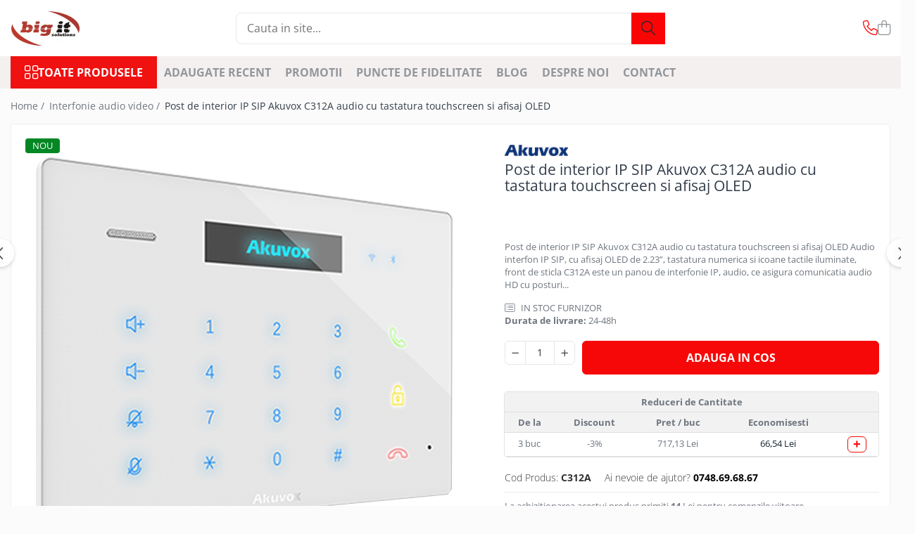

--- FILE ---
content_type: text/html; charset=UTF-8
request_url: https://bigit.ro/interfoane/post-de-interior-ip-sip-akuvox-c312a-audio-cu-tastatura-touchscreen-si-afisaj-oled.html
body_size: 43914
content:
<!DOCTYPE html>

<html lang="ro-ro">

	<head>
		<meta charset="UTF-8">

		<script src="https://gomagcdn.ro/themes/fashion/js/lazysizes.min.js?v=10221307-4.243" async=""></script>

		<script>
			function g_js(callbk){typeof callbk === 'function' ? window.addEventListener("DOMContentLoaded", callbk, false) : false;}
		</script>

					<link rel="icon" sizes="48x48" href="https://gomagcdn.ro/domains2/bigit.ro/files/favicon/favicon5474.png">
			<link rel="apple-touch-icon" sizes="180x180" href="https://gomagcdn.ro/domains2/bigit.ro/files/favicon/favicon5474.png">
		
		<style>
			/*body.loading{overflow:hidden;}
			body.loading #wrapper{opacity: 0;visibility: hidden;}
			body #wrapper{opacity: 1;visibility: visible;transition:all .1s ease-out;}*/

			.main-header .main-menu{min-height:43px;}
			.-g-hide{visibility:hidden;opacity:0;}

					</style>
					<link rel="preconnect" href="https://fonts.googleapis.com" >
					<link rel="preconnect" href="https://fonts.gstatic.com" crossorigin>
		
		<link rel="preconnect" href="https://gomagcdn.ro"><link rel="dns-prefetch" href="https://fonts.googleapis.com" /><link rel="dns-prefetch" href="https://fonts.gstatic.com" /><link rel="dns-prefetch" href="https://connect.facebook.net" /><link rel="dns-prefetch" href="https://www.facebook.com" /><link rel="dns-prefetch" href="https://www.googletagmanager.com" />

					<link rel="preload" as="image" href="https://gomagcdn.ro/domains2/bigit.ro/files/product/large/post-de-interior-ip-sip-akuvox-c312a-audio-cu-tastatura-touchscreen-si-afisaj-oled-854978.png"   >
					<link rel="preload" as="style" href="https://fonts.googleapis.com/css2?family=Jost:wght@200;300;400;500;600;700&display=swap" fetchpriority="high" onload="this.onload=null;this.rel='stylesheet'" crossorigin>
		
		<link rel="preload" href="https://gomagcdn.ro/themes/fashion/js/plugins.js?v=10221307-4.243" as="script">

		
					<link rel="preload" href="https://bigit.ro/theme/default.js?v=41720569280" as="script">
				
		<link rel="preload" href="https://gomagcdn.ro/themes/fashion/js/dev.js?v=10221307-4.243" as="script">

					<noscript>
				<link rel="stylesheet" href="https://fonts.googleapis.com/css2?family=Jost:wght@200;300;400;500;600;700&display=swap">
			</noscript>
		
					<link rel="stylesheet" href="https://gomagcdn.ro/themes/fashion/css/main-min-v2.css?v=10221307-4.243-1" data-values='{"blockScripts": "1"}'>
		
					<link rel="stylesheet" href="https://bigit.ro/theme/default.css?v=41720569280">
		
						<link rel="stylesheet" href="https://gomagcdn.ro/themes/fashion/css/dev-style.css?v=10221307-4.243-1">
		
		
		
		<link rel="alternate" hreflang="x-default" href="https://bigit.ro/interfoane/post-de-interior-ip-sip-akuvox-c312a-audio-cu-tastatura-touchscreen-si-afisaj-oled.html">
									<script>(function(w,d,s,l,i){w[l]=w[l]||[];w[l].push({'gtm.start':
new Date().getTime(),event:'gtm.js'});var f=d.getElementsByTagName(s)[0],
j=d.createElement(s),dl=l!='dataLayer'?'&l='+l:'';j.async=true;j.src=
'https://www.googletagmanager.com/gtm.js?id='+i+dl;f.parentNode.insertBefore(j,f);
})(window,document,'script','dataLayer','GTM-NBHHQ23');</script>					
		<meta name="expires" content="never">
		<meta name="revisit-after" content="1 days">
					<meta name="author" content="Gomag">
				<title>Post de interior IP SIP Akuvox C312A audio cu tastatura touchscreen si afisaj OLED</title>


					<meta name="robots" content="index,follow" />
						
		<meta name="description" content="Cumpara Post de interior IP SIP Akuvox C312A audio cu tastatura touchscreen si afisaj OLED la pret avantajos">
		<meta class="viewport" name="viewport" content="width=device-width, initial-scale=1.0, user-scalable=no">
							<meta property="og:description" content="Post de interior IP SIP Akuvox C312A audio cu tastatura  touchscreen si afisaj OLED    Audio interfon IP SIP, cu afisaj  OLED de 2.23”, tastatura numerica si icoane tactile iluminate, front de sticla    C312A este un panou de interfonie  IP, audio, ce asigura comunicatia audio HD cu posturi..."/>
							<meta property="og:image" content="https://gomagcdn.ro/domains2/bigit.ro/files/product/large/post-de-interior-ip-sip-akuvox-c312a-audio-cu-tastatura-touchscreen-si-afisaj-oled-854978.png"/>
															<link rel="canonical" href="https://bigit.ro/interfoane/post-de-interior-ip-sip-akuvox-c312a-audio-cu-tastatura-touchscreen-si-afisaj-oled.html" />
			<meta property="og:url" content="https://bigit.ro/interfoane/post-de-interior-ip-sip-akuvox-c312a-audio-cu-tastatura-touchscreen-si-afisaj-oled.html"/>
						
		<meta name="distribution" content="Global">
		<meta name="owner" content="bigit.ro">
		<meta name="publisher" content="bigit.ro">
		<meta name="rating" content="General">
		<meta name="copyright" content="Copyright bigit.ro 2026. All rights reserved">
		<link rel="search" href="https://bigit.ro/opensearch.ro.xml" type="application/opensearchdescription+xml" title="Cautare"/>

		
							<script src="https://gomagcdn.ro/themes/fashion/js/jquery-2.1.4.min.js"></script>
			<script defer src="https://gomagcdn.ro/themes/fashion/js/jquery.autocomplete.js?v=20181023"></script>
			<script src="https://gomagcdn.ro/themes/fashion/js/gomag.config.js?v=10221307-4.243"></script>
			<script src="https://gomagcdn.ro/themes/fashion/js/gomag.js?v=10221307-4.243"></script>
		
													<!-- Global site tag (gtag.js) - Google Analytics -->
<script async src="https://www.googletagmanager.com/gtag/js?id=G-RJX2M3Q6KR"></script>
	<script>
 window.dataLayer = window.dataLayer || [];
  function gtag(){dataLayer.push(arguments);}
    var cookieValue = '';
  var name = 'g_c_consent' + "=";
  var decodedCookie = decodeURIComponent(document.cookie);
  var ca = decodedCookie.split(';');
  for(var i = 0; i <ca.length; i++) {
	var c = ca[i];
	while (c.charAt(0) == ' ') {
	  c = c.substring(1);
	}
	if (c.indexOf(name) == 0) {
	  cookieValue = c.substring(name.length, c.length);
	}
  }



if(cookieValue == ''){
	gtag('consent', 'default', {
	  'ad_storage': 'granted',
	  'ad_user_data': 'granted',
	  'ad_personalization': 'granted',
	  'analytics_storage': 'granted',
	  'personalization_storage': 'granted',
	  'functionality_storage': 'granted',
	  'security_storage': 'granted'
	});
	} else if(cookieValue != '-1'){


			gtag('consent', 'default', {
			'ad_storage': 'granted',
			'ad_user_data': 'granted',
			'ad_personalization': 'granted',
			'analytics_storage': 'granted',
			'personalization_storage': 'granted',
			'functionality_storage': 'granted',
			'security_storage': 'granted'
		});
	} else {
	 gtag('consent', 'default', {
		  'ad_storage': 'denied',
		  'ad_user_data': 'denied',
		  'ad_personalization': 'denied',
		  'analytics_storage': 'denied',
			'personalization_storage': 'denied',
			'functionality_storage': 'denied',
			'security_storage': 'denied'
		});

		 }
</script>
<script>

	
  gtag('js', new Date());

 
$.Gomag.bind('Cookie/Policy/Consent/Denied', function(){
	gtag('consent', 'update', {
		  'ad_storage': 'denied',
		  'ad_user_data': 'denied',
		  'ad_personalization': 'denied',
		  'analytics_storage': 'denied',
			'personalization_storage': 'denied',
			'functionality_storage': 'denied',
			'security_storage': 'denied'
		});
		})
$.Gomag.bind('Cookie/Policy/Consent/Granted', function(){
	gtag('consent', 'update', {
		  'ad_storage': 'granted',
		  'ad_user_data': 'granted',
		  'ad_personalization': 'granted',
		  'analytics_storage': 'granted',
			'personalization_storage': 'granted',
			'functionality_storage': 'granted',
			'security_storage': 'granted'
		});
		})
  gtag('config', 'G-RJX2M3Q6KR', {allow_enhanced_conversions: true });
</script>
<script>
	function gaBuildProductVariant(product)
	{
		let _return = '';
		if(product.version != undefined)
		{
			$.each(product.version, function(i, a){
				_return += (_return == '' ? '' : ', ')+a.value;
			})
		}
		return _return;
	}

</script>
<script>
	$.Gomag.bind('Product/Add/To/Cart/After/Listing', function gaProductAddToCartLV4(event, data) {
		if(data.product !== undefined) {
			var gaProduct = false;
			if(typeof(gaProducts) != 'undefined' && gaProducts[data.product.id] != undefined)
			{
				gaProduct = gaProducts[data.product.id];

			}

			if(gaProduct == false)
			{
				gaProduct = {};
				gaProduct.item_id = data.product.sku;
				gaProduct.currency = data.product.currency ? (String(data.product.currency).toLowerCase() == 'lei' ? 'RON' : data.product.currency) : 'RON';
				gaProduct.item_name =  data.product.sku ;
				gaProduct.item_variant= gaBuildProductVariant(data.product);
				gaProduct.item_brand = data.product.brand;
				gaProduct.item_category = data.product.category;

			}

			gaProduct.price = parseFloat(data.product.price).toFixed(2);
			gaProduct.quantity = data.product.productQuantity;
			gtag("event", "add_to_cart", {
				currency: gaProduct.currency,
				value: parseFloat(gaProduct.price) * parseFloat(gaProduct.quantity),
				items: [
					gaProduct
				]
			});

		}
	})
	$.Gomag.bind('Product/Add/To/Cart/After/Details', function gaProductAddToCartDV4(event, data){

		if(data.product !== undefined){

			var gaProduct = false;
			if(
				typeof(gaProducts) != 'undefined'
				&&
				gaProducts[data.product.id] != undefined
			)
			{
				var gaProduct = gaProducts[data.product.id];
			}

			if(gaProduct == false)
			{
				gaProduct = {};
				gaProduct.item_id = data.product.sku;
				gaProduct.currency = data.product.currency ? (String(data.product.currency).toLowerCase() == 'lei' ? 'RON' : data.product.currency) : 'RON';
				gaProduct.item_name =  data.product.sku ;
				gaProduct.item_variant= gaBuildProductVariant(data.product);
				gaProduct.item_brand = data.product.brand;
				gaProduct.item_category = data.product.category;

			}

			gaProduct.price = parseFloat(data.product.price).toFixed(2);
			gaProduct.quantity = data.product.productQuantity;


			gtag("event", "add_to_cart", {
			  currency: gaProduct.currency,
			  value: parseFloat(gaProduct.price) * parseFloat(gaProduct.quantity),
			  items: [
				gaProduct
			  ]
			});
        }

	})
	 $.Gomag.bind('Product/Remove/From/Cart', function gaProductRemovedFromCartV4(event, data){
		var envData = $.Gomag.getEnvData();
		var products = envData.products;

		if(data.data.product !== undefined && products[data.data.product] !== undefined){


			var dataProduct = products[data.data.product];


			gaProduct = {};
			gaProduct.item_id = dataProduct.sku;

			gaProduct.item_name =   dataProduct.sku ;
			gaProduct.currency = dataProduct.currency ? (String(dataProduct.currency).toLowerCase() == 'lei' ? 'RON' : dataProduct.currency) : 'RON';
			gaProduct.item_category = dataProduct.category;
			gaProduct.item_brand = dataProduct.brand;
			gaProduct.price = parseFloat(dataProduct.price).toFixed(2);
			gaProduct.quantity = data.data.quantity;
			gaProduct.item_variant= gaBuildProductVariant(dataProduct);
			gtag("event", "remove_from_cart", {
			  currency: gaProduct.currency,
			  value: parseFloat(gaProduct.price) * parseFloat(gaProduct.quantity),
			  items: [
				gaProduct
			  ]
			});
        }

	});

	 $.Gomag.bind('Cart/Quantity/Update', function gaCartQuantityUpdateV4(event, data){
		var envData = $.Gomag.getEnvData();
		var products = envData.products;
		if(!data.data.finalQuantity || !data.data.initialQuantity)
		{
			return false;
		}
		var dataProduct = products[data.data.product];
		if(dataProduct == undefined)
		{
			return false;
		}

		gaProduct = {};
		gaProduct.item_id = dataProduct.sku;
		gaProduct.currency = dataProduct.currency ? (String(dataProduct.currency).toLowerCase() == 'lei' ? 'RON' : dataProduct.currency) : 'RON';
		gaProduct.item_name =  dataProduct.sku ;

		gaProduct.item_category = dataProduct.category;
		gaProduct.item_brand = dataProduct.brand;
		gaProduct.price = parseFloat(dataProduct.price).toFixed(2);
		gaProduct.item_variant= gaBuildProductVariant(dataProduct);
		if(parseFloat(data.data.initialQuantity) < parseFloat(data.data.finalQuantity))
		{
			var quantity = parseFloat(data.data.finalQuantity) - parseFloat(data.data.initialQuantity);
			gaProduct.quantity = quantity;

			gtag("event", "add_to_cart", {
			  currency: gaProduct.currency,
			  value: parseFloat(gaProduct.price) * parseFloat(gaProduct.quantity),
			  items: [
				gaProduct
			  ]
			});
		}
		else if(parseFloat(data.data.initialQuantity) > parseFloat(data.data.finalQuantity))
		{
			var quantity = parseFloat(data.data.initialQuantity) - parseFloat(data.data.finalQuantity);
			gaProduct.quantity = quantity;
			gtag("event", "remove_from_cart", {
			  currency: gaProduct.currency,
			  value: parseFloat(gaProduct.price) * parseFloat(gaProduct.quantity),
			  items: [
				gaProduct
			  ]
			});
		}

	});

</script>
<!-- Global site tag (gtag.js) - Google Analytics -->
	<script>
		$.Gomag.bind('Page/Load', function(){
			gtag('config', 'G-7L4P8J8GKV', {allow_enhanced_conversions: true, groups: 'gomag'  });
		})
	</script>
<script>
function gaCGBuildProductVariant(product)
	{
		let _return = '';
		if(product.version != undefined)
		{
			$.each(product.version, function(i, a){
				_return += (_return == '' ? '' : ', ')+a.value;
			})
		}
		return _return;
	}

</script>

<script>
	$.Gomag.bind('Product/Add/To/Cart/After/Listing', function gaProductAddToCartLGCV4(event, data){
		if(data.product !== undefined){

			var gaProduct = false;
			if(typeof(gaProducts) != 'undefined' && gaProducts[data.product.id] != undefined)
			{
				gaProduct = gaProducts[data.product.id];

			}

			if(gaProduct == false)
			{
				gaProduct = {};
				gaProduct.item_id = data.product.id;
				gaProduct.currency = data.product.currency ? data.product.currency : 'RON';
				gaProduct.item_name = data.product.sku;
				gaProduct.item_variant= gaCGBuildProductVariant(data.product);
				gaProduct.item_brand = data.product.brand;
				gaProduct.item_category = data.product.category;

			}

			gaProduct.price = parseFloat(data.product.price).toFixed(2);
			gaProduct.quantity = data.product.productQuantity;

			gtag("event", "add_to_cart", {
				send_to: 'gomag',
				currency: gaProduct.currency,
				value: parseFloat(gaProduct.price) * parseFloat(gaProduct.quantity),
				items: [
					gaProduct
				]
			});

        }
	})
	$.Gomag.bind('Product/Add/To/Cart/After/Details', function gaProductAddToCartDGCV4(event, data){

		if(data.product !== undefined){

			var gaProduct = false;
			if(
				typeof(gaProducts) != 'undefined'
				&&
				gaProducts[data.product.id] != undefined
			)
			{
				var gaProduct = gaProducts[data.product.id];
			}

			if(gaProduct == false)
			{
				gaProduct = {};
				gaProduct.item_id = data.product.id;
				gaProduct.currency = data.product.currency ? data.product.currency : 'RON';
				gaProduct.item_name =data.product.sku;

				gaProduct.item_variant= gaCGBuildProductVariant(data.product);
				gaProduct.item_brand = data.product.brand;
				gaProduct.item_category = data.product.category;

			}

			gaProduct.price = parseFloat(data.product.price).toFixed(2);
			gaProduct.quantity = data.product.productQuantity;




			gtag("event", "add_to_cart", {
				send_to: 'gomag',
				currency: gaProduct.currency,
				value: parseFloat(gaProduct.price) * parseFloat(gaProduct.quantity),
				items: [
					gaProduct
				]
			});
        }

	})
	 $.Gomag.bind('Product/Remove/From/Cart', function gaProductRemovedFromCartGCV4(event, data){
		var envData = $.Gomag.getEnvData();
		var products = envData.products;

		if(data.data.product !== undefined && products[data.data.product] !== undefined){


			var dataProduct = products[data.data.product];


			gaProduct = {};
			gaProduct.item_id = dataProduct.id;

			gaProduct.item_name = dataProduct.sku;
			gaProduct.currency = dataProduct.currency;
			gaProduct.item_category = dataProduct.category;
			gaProduct.item_brand = dataProduct.brand;
			gaProduct.price = parseFloat(dataProduct.price).toFixed(2);
			gaProduct.item_variant= gaCGBuildProductVariant(dataProduct);
			gaProduct.quantity = data.data.quantity;
			gtag("event", "remove_from_cart", {
				send_to: 'gomag',
			  currency: gaProduct.currency,
			  value: parseFloat(gaProduct.price) * parseFloat(gaProduct.quantity),
			  items: [
				gaProduct
			  ]
			});
        }

	});

	 $.Gomag.bind('Cart/Quantity/Update', function gaCartQuantityUpdateV4(event, data){
		var envData = $.Gomag.getEnvData();
		var products = envData.products;
		if(!data.data.finalQuantity || !data.data.initialQuantity)
		{
			return false;
		}
		var dataProduct = products[data.data.product];
		if(dataProduct == undefined)
		{
			return false;
		}

		gaProduct = {};
		gaProduct.item_id = dataProduct.id;
		gaProduct.currency = dataProduct.currency ? dataProduct.currency : 'RON';
		gaProduct.item_name = dataProduct.sku;
		gaProduct.item_variant= gaCGBuildProductVariant(dataProduct);
		gaProduct.item_category = dataProduct.category;
		gaProduct.item_brand = dataProduct.brand;
		gaProduct.price = parseFloat(dataProduct.price).toFixed(2);

		if(parseFloat(data.data.initialQuantity) < parseFloat(data.data.finalQuantity))
		{
			var quantity = parseFloat(data.data.finalQuantity) - parseFloat(data.data.initialQuantity);
			gaProduct.quantity = quantity;

			gtag("event", "add_to_cart", {
				send_to: 'gomag',
				currency: gaProduct.currency,
				value: parseFloat(gaProduct.price) * parseFloat(gaProduct.quantity),
				items: [
					gaProduct
				]
			});
		}
		else if(parseFloat(data.data.initialQuantity) > parseFloat(data.data.finalQuantity))
		{
			var quantity = parseFloat(data.data.initialQuantity) - parseFloat(data.data.finalQuantity);
			gaProduct.quantity = quantity;
			gtag("event", "remove_from_cart", {
				send_to: 'gomag',
			  currency: gaProduct.currency,
			  value: parseFloat(gaProduct.price) * parseFloat(gaProduct.quantity),
			  items: [
				gaProduct
			  ]
			});
		}

	});

</script>
<script>
gtag('config', 'AW-11472875101');
</script><script>
	$.Gomag.bind('Product/Add/To/Cart/After/Listing', function(event, data){
		if(data.product !== undefined){
			gtag('event', 'add_to_cart', {
				send_to	: 'AW-11472875101',
				value	: parseFloat(data.product.productQuantity) * parseFloat(data.product.price),
				items	:[{
					id		: data.product.id,
					name	: data.product.name,
					brand	: data.product.brand,
					category: data.product.category,
					quantity: data.product.productQuantity,
					price	: parseFloat(data.product.price).toFixed(2)
				 
			}]
		   })
        }
	})
	$.Gomag.bind('Product/Add/To/Cart/After/Details', function(event, data){
		
		if(data.product !== undefined){
			gtag('event', 'add_to_cart', {
				send_to: 'AW-11472875101',
				value: parseFloat(data.product.productQuantity) * parseFloat(data.product.price),
				items: [{
					id: data.product.id,
					name		: data.product.name,
					brand		: data.product.brand,
					category	: data.product.category,
					quantity	: data.product.productQuantity,
					price		: parseFloat(data.product.price).toFixed(2)
				}]	
			})
		}
	})
   
</script><meta name="google-site-verification" content="nM9nB--gzYSydUukySqhhUHHIZGpIqgglGzb2EDbZ6Y" /><script>
function gmsc(name, value)
{
	if(value != undefined && value)
	{
		var expires = new Date();
		expires.setTime(expires.getTime() + parseInt(3600*24*1000*90));
		document.cookie = encodeURIComponent(name) + "=" + encodeURIComponent(value) + '; expires='+ expires.toUTCString() + "; path=/";
	}
}
let gmqs = window.location.search;
let gmup = new URLSearchParams(gmqs);
gmsc('g_sc', gmup.get('shop_campaign'));
gmsc('shop_utm_campaign', gmup.get('utm_campaign'));
gmsc('shop_utm_medium', gmup.get('utm_medium'));
gmsc('shop_utm_source', gmup.get('utm_source'));
</script><!-- Facebook Pixel Code -->
				<script>
				!function(f,b,e,v,n,t,s){if(f.fbq)return;n=f.fbq=function(){n.callMethod?
				n.callMethod.apply(n,arguments):n.queue.push(arguments)};if(!f._fbq)f._fbq=n;
				n.push=n;n.loaded=!0;n.version="2.0";n.queue=[];t=b.createElement(e);t.async=!0;
				t.src=v;s=b.getElementsByTagName(e)[0];s.parentNode.insertBefore(t,s)}(window,
				document,"script","//connect.facebook.net/en_US/fbevents.js");

				fbq("init", "1182428662440795");
				fbq("track", "PageView");</script>
				<!-- End Facebook Pixel Code -->
				<script>
				$.Gomag.bind('User/Ajax/Data/Loaded', function(event, data){
					if(data != undefined && data.data != undefined)
					{
						var eventData = data.data;
						if(eventData.facebookUserData != undefined)
						{
							$('body').append(eventData.facebookUserData);
						}
					}
				})
				</script>
				<meta name="facebook-domain-verification" content="3o7pcrjetkoehlc2xcvyx76ieldcp8" /><meta name="google-site-verification" content="KU4H7BvhC7SAS8PweE-rZhksXubL4OdmpUKFDtcQ05U" /> 					
		
	</head>

	<body class="" style="">

		<script >
			function _addCss(url, attribute, value, loaded){
				var _s = document.createElement('link');
				_s.rel = 'stylesheet';
				_s.href = url;
				_s.type = 'text/css';
				if(attribute)
				{
					_s.setAttribute(attribute, value)
				}
				if(loaded){
					_s.onload = function(){
						var dom = document.getElementsByTagName('body')[0];
						//dom.classList.remove('loading');
					}
				}
				var _st = document.getElementsByTagName('link')[0];
				_st.parentNode.insertBefore(_s, _st);
			}
			//_addCss('https://fonts.googleapis.com/css2?family=Open+Sans:ital,wght@0,300;0,400;0,600;0,700;1,300;1,400&display=swap');
			_addCss('https://gomagcdn.ro/themes/_fonts/Open-Sans.css');

		</script>
		<script>
				/*setTimeout(
				  function()
				  {
				   document.getElementsByTagName('body')[0].classList.remove('loading');
				  }, 1000);*/
		</script>
									<noscript><iframe src="https://www.googletagmanager.com/ns.html?id=GTM-NBHHQ23"
height="0" width="0" style="display:none;visibility:hidden"></iframe></noscript>					
		
		<div id="wrapper">
			<!-- BLOCK:bbe4f736e53ee1bcd54a57a37bd69580 start -->
<div id="_cartSummary" class="hide"></div>

<script >
	$(document).ready(function() {

		$(document).on('keypress', '.-g-input-loader', function(){
			$(this).addClass('-g-input-loading');
		})

		$.Gomag.bind('Product/Add/To/Cart/After', function(eventResponse, properties)
		{
									var data = JSON.parse(properties.data);
			$('.q-cart').html(data.quantity);
			if(parseFloat(data.quantity) > 0)
			{
				$('.q-cart').removeClass('hide');
			}
			else
			{
				$('.q-cart').addClass('hide');
			}
			$('.cartPrice').html(data.subtotal + ' ' + data.currency);
			$('.cartProductCount').html(data.quantity);


		})
		$('#_cartSummary').on('updateCart', function(event, cart) {
			var t = $(this);

			$.get('https://bigit.ro/cart-update', {
				cart: cart
			}, function(data) {

				$('.q-cart').html(data.quantity);
				if(parseFloat(data.quantity) > 0)
				{
					$('.q-cart').removeClass('hide');
				}
				else
				{
					$('.q-cart').addClass('hide');
				}
				$('.cartPrice').html(data.subtotal + ' ' + data.currency);
				$('.cartProductCount').html(data.quantity);
			}, 'json');
			window.ga = window.ga || function() {
				(ga.q = ga.q || []).push(arguments)
			};
			ga('send', 'event', 'Buton', 'Click', 'Adauga_Cos');
		});

		if(window.gtag_report_conversion) {
			$(document).on("click", 'li.phone-m', function() {
				var phoneNo = $('li.phone-m').children( "a").attr('href');
				gtag_report_conversion(phoneNo);
			});

		}

	});
</script>



<header class="main-header container-bg clearfix" data-block="headerBlock">
	<div class="discount-tape container-h full -g-hide" id="_gomagHellobar"></div>

		
	<div class="top-head-bg container-h full">

		<div class="top-head container-h">
			<div class="row">
				<div class="col-md-3 col-sm-3 col-xs-5 logo-h">
					
	<a href="https://bigit.ro" id="logo" data-pageId="2">
		<img src="https://gomagcdn.ro/domains2/bigit.ro/files/company/bigit-762142975.png" fetchpriority="high" class="img-responsive" alt="Camere supraveghere | Alarme wireless |  Videointerfoane | Automatizari" title="Camere supraveghere | Alarme wireless |  Videointerfoane | Automatizari" width="200" height="50" style="width:auto;">
	</a>
				</div>
				<div class="col-md-4 col-sm-4 col-xs-7 main search-form-box">
					
<form name="search-form" class="search-form" action="https://bigit.ro/produse" id="_searchFormMainHeader">

	<input id="_autocompleteSearchMainHeader" name="c" class="input-placeholder -g-input-loader" type="text" placeholder="Cauta in site..." aria-label="Search"  value="">
	<button id="_doSearch" class="search-button" aria-hidden="true">
		<i class="fa fa-search" aria-hidden="true"></i>
	</button>

				<script >
			$(document).ready(function() {

				$('#_autocompleteSearchMainHeader').autocomplete({
					serviceUrl: 'https://bigit.ro/autocomplete',
					minChars: 2,
					deferRequestBy: 700,
					appendTo: '#_searchFormMainHeader',
					width: parseInt($('#_doSearch').offset().left) - parseInt($('#_autocompleteSearchMainHeader').offset().left),
					formatResult: function(suggestion, currentValue) {
						return suggestion.value;
					},
					onSelect: function(suggestion) {
						$(this).val(suggestion.data);
					},
					onSearchComplete: function(suggestion) {
						$(this).removeClass('-g-input-loading');
					}
				});
				$(document).on('click', '#_doSearch', function(e){
					e.preventDefault();
					if($('#_autocompleteSearchMainHeader').val() != '')
					{
						$('#_searchFormMainHeader').submit();
					}
				})
			});
		</script>
	

</form>
				</div>
				<div class="col-md-5 col-sm-5 acount-section">
					
<ul>
	<li class="search-m hide">
		<a href="#" class="-g-no-url" aria-label="Cauta in site..." data-pageId="">
			<i class="fa fa-search search-open" aria-hidden="true"></i>
			<i style="display:none" class="fa fa-times search-close" aria-hidden="true"></i>
		</a>
	</li>
	<li class="-g-user-icon -g-user-icon-empty">
			
	</li>
	
				<li class="contact-header">
			<a href="tel:0748.69.68.67" aria-label="Contacteaza-ne" data-pageId="3">
				<i class="fa fa-phone" aria-hidden="true"></i>
								<span>0748.69.68.67</span>
			</a>
		</li>
			<li class="wishlist-header hide">
		<a href="https://bigit.ro/wishlist" aria-label="Wishlist" data-pageId="28">
			<span class="-g-wishlist-product-count -g-hide"></span>
			<i class="fa fa-heart-o" aria-hidden="true"></i>
			<span class="">Favorite</span>
		</a>
	</li>
	<li class="cart-header-btn cart">
		<a class="cart-drop _showCartHeader" href="https://bigit.ro/cos-de-cumparaturi" aria-label="Cos de cumparaturi">
			<span class="q-cart hide">0</span>
			<i class="fa fa-shopping-bag" aria-hidden="true"></i>
			<span class="count cartPrice">0,00
				
			</span>
		</a>
					<div class="cart-dd  _cartShow cart-closed"></div>
			</li>

	</ul>

	<script>
		$(document).ready(function() {
			//Cart
							$('.cart').mouseenter(function() {
					$.Gomag.showCartSummary('div._cartShow');
				}).mouseleave(function() {
					$.Gomag.hideCartSummary('div._cartShow');
					$('div._cartShow').removeClass('cart-open');
				});
						$(document).on('click', '.dropdown-toggle', function() {
				window.location = $(this).attr('href');
			})
		})
	</script>

				</div>
			</div>
		</div>
	</div>


<div id="navigation">
	<nav id="main-menu" class="main-menu container-h full clearfix">
		<a href="#" class="menu-trg -g-no-url" title="Produse">
			<span>&nbsp;</span>
		</a>
		
<div class="container-h nav-menu-hh clearfix">

	<!-- BASE MENU -->
	<ul class="
			nav-menu base-menu
			
			
		">

		<li class="all-product-button menu-drop">
			<a class="" href="#mm-2">Toate Produsele <i class="fa fa-angle-down"></i></a>
			<div class="menu-dd">
				

	<ul class="FH">
			
		<li class="ifDrop __GomagMM ">
							<a
					href="https://bigit.ro/supraveghere-video-2"
					class="  "
					rel="  "
					
					title="Supraveghere video"
					data-Gomag='{"image":"https:\/\/gomagcdn.ro\/domains2\/bigit.ro\/files\/category\/original\/Supraveghere video - categorie 6152.png"}'
					data-block-name="mainMenuD0"
					data-pageId= "80"
					data-block="mainMenuD">
											<img class="category-icon" alt="Supraveghere video" title="Supraveghere video" src="https://gomagcdn.ro/domains2/bigit.ro/files/category/original/Supraveghere video - categorie 6152.png" loading="lazy">
											<span class="list">Supraveghere video</span>
						<i class="fa fa-angle-right"></i>
				</a>

										<ul class="drop-list clearfix w100">
															<li class="image">
																	</li>
																																						<li class="fl">
										<div class="col">
											<p class="title">
												<a
												href="https://bigit.ro/camere-supraveghere-wi-fi-4g"
												class="title    "
												rel="  "
												
												title="Camere supraveghere Wi-Fi & 4G"
												data-Gomag='{"image":"https:\/\/gomagcdn.ro\/domains2\/bigit.ro\/files\/category\/original\/Camere supraveghere Wi-Fi & 4G5458.png"}'
												data-block-name="mainMenuD1"
												data-block="mainMenuD"
												data-pageId= "80"
												>
																											<img class="category-icon" src="https://gomagcdn.ro/domains2/bigit.ro/files/category/original/Camere supraveghere Wi-Fi &amp; 4G5458.png" loading="lazy">
																										Camere supraveghere Wi-Fi &amp; 4G
												</a>
											</p>
																						
										</div>
									</li>
																																<li class="fl">
										<div class="col">
											<p class="title">
												<a
												href="https://bigit.ro/kituri-supraveghere"
												class="title    "
												rel="  "
												
												title="Kit-uri supraveghere video"
												data-Gomag='{"image":"https:\/\/gomagcdn.ro\/domains2\/bigit.ro\/files\/category\/original\/Kit sistem supraveghere solar3293.png"}'
												data-block-name="mainMenuD1"
												data-block="mainMenuD"
												data-pageId= "80"
												>
																											<img class="category-icon" src="https://gomagcdn.ro/domains2/bigit.ro/files/category/original/Kit sistem supraveghere solar3293.png" loading="lazy">
																										Kit-uri supraveghere video
												</a>
											</p>
																						
										</div>
									</li>
																																<li class="fl">
										<div class="col">
											<p class="title">
												<a
												href="https://bigit.ro/camere-supraveghere-analog"
												class="title    "
												rel="  "
												
												title="Camere supraveghere analog"
												data-Gomag='{"image":"https:\/\/gomagcdn.ro\/domains2\/bigit.ro\/files\/category\/original\/Camere supraveghere analog5535.png"}'
												data-block-name="mainMenuD1"
												data-block="mainMenuD"
												data-pageId= "80"
												>
																											<img class="category-icon" src="https://gomagcdn.ro/domains2/bigit.ro/files/category/original/Camere supraveghere analog5535.png" loading="lazy">
																										Camere supraveghere analog
												</a>
											</p>
																						
										</div>
									</li>
																																<li class="fl">
										<div class="col">
											<p class="title">
												<a
												href="https://bigit.ro/camere-supraveghere-ip"
												class="title    "
												rel="  "
												
												title="Camere supraveghere IP"
												data-Gomag='{"image":"https:\/\/gomagcdn.ro\/domains2\/bigit.ro\/files\/category\/original\/Camere supraveghere IP bullet9356.png"}'
												data-block-name="mainMenuD1"
												data-block="mainMenuD"
												data-pageId= "80"
												>
																											<img class="category-icon" src="https://gomagcdn.ro/domains2/bigit.ro/files/category/original/Camere supraveghere IP bullet9356.png" loading="lazy">
																										Camere supraveghere IP
												</a>
											</p>
																						
										</div>
									</li>
																																<li class="fl">
										<div class="col">
											<p class="title">
												<a
												href="https://bigit.ro/supraveghere-video-wireless"
												class="title    "
												rel="  "
												
												title="Supraveghere video wireless"
												data-Gomag='{"image":"https:\/\/gomagcdn.ro\/domains2\/bigit.ro\/files\/category\/original\/Camere supraveghere wireless6326.png"}'
												data-block-name="mainMenuD1"
												data-block="mainMenuD"
												data-pageId= "80"
												>
																											<img class="category-icon" src="https://gomagcdn.ro/domains2/bigit.ro/files/category/original/Camere supraveghere wireless6326.png" loading="lazy">
																										Supraveghere video wireless
												</a>
											</p>
																						
										</div>
									</li>
																																<li class="fl">
										<div class="col">
											<p class="title">
												<a
												href="https://bigit.ro/nvr-network-video-recorder"
												class="title    "
												rel="  "
												
												title="NVR Network Video Recorder"
												data-Gomag='{"image":"https:\/\/gomagcdn.ro\/domains2\/bigit.ro\/files\/category\/original\/Inregistratoare5545.png"}'
												data-block-name="mainMenuD1"
												data-block="mainMenuD"
												data-pageId= "80"
												>
																											<img class="category-icon" src="https://gomagcdn.ro/domains2/bigit.ro/files/category/original/Inregistratoare5545.png" loading="lazy">
																										NVR Network Video Recorder
												</a>
											</p>
																						
										</div>
									</li>
																																<li class="fl">
										<div class="col">
											<p class="title">
												<a
												href="https://bigit.ro/inregistratoare-video-dvr-ro"
												class="title    "
												rel="  "
												
												title="Inregistratoare video - DVR"
												data-Gomag='{"image":"https:\/\/gomagcdn.ro\/domains2\/bigit.ro\/files\/category\/original\/DVR7728.png"}'
												data-block-name="mainMenuD1"
												data-block="mainMenuD"
												data-pageId= "80"
												>
																											<img class="category-icon" src="https://gomagcdn.ro/domains2/bigit.ro/files/category/original/DVR7728.png" loading="lazy">
																										Inregistratoare video - DVR
												</a>
											</p>
																						
										</div>
									</li>
																																<li class="fl">
										<div class="col">
											<p class="title">
												<a
												href="https://bigit.ro/solutii-depistare-febra-ro"
												class="title    "
												rel="  "
												
												title="Solutii depistare febra"
												data-Gomag='{"image":"https:\/\/gomagcdn.ro\/domains2\/bigit.ro\/files\/category\/original\/Depistare febra2237.png"}'
												data-block-name="mainMenuD1"
												data-block="mainMenuD"
												data-pageId= "80"
												>
																											<img class="category-icon" src="https://gomagcdn.ro/domains2/bigit.ro/files/category/original/Depistare febra2237.png" loading="lazy">
																										Solutii depistare febra
												</a>
											</p>
																						
										</div>
									</li>
																																<li class="fl">
										<div class="col">
											<p class="title">
												<a
												href="https://bigit.ro/camere-supraveghere-auto"
												class="title    "
												rel="  "
												
												title="Camere video auto"
												data-Gomag='{"image":"https:\/\/gomagcdn.ro\/domains2\/bigit.ro\/files\/category\/original\/Camere supraveghere auto6300.png"}'
												data-block-name="mainMenuD1"
												data-block="mainMenuD"
												data-pageId= "80"
												>
																											<img class="category-icon" src="https://gomagcdn.ro/domains2/bigit.ro/files/category/original/Camere supraveghere auto6300.png" loading="lazy">
																										Camere video auto
												</a>
											</p>
																						
										</div>
									</li>
																																<li class="fl">
										<div class="col">
											<p class="title">
												<a
												href="https://bigit.ro/accesorii-supraveghere"
												class="title    "
												rel="  "
												
												title="Accesorii Supraveghere"
												data-Gomag='{"image":"https:\/\/gomagcdn.ro\/domains2\/bigit.ro\/files\/category\/original\/Surse alimentare1003.png"}'
												data-block-name="mainMenuD1"
												data-block="mainMenuD"
												data-pageId= "80"
												>
																											<img class="category-icon" src="https://gomagcdn.ro/domains2/bigit.ro/files/category/original/Surse alimentare1003.png" loading="lazy">
																										Accesorii Supraveghere
												</a>
											</p>
																																															<a
														href="https://bigit.ro/testere-cctv"
														rel="  "
														
														title="Testere CCTV"
														class="    "
														data-Gomag='{"image":"https:\/\/gomagcdn.ro\/domains2\/bigit.ro\/files\/category\/original\/Testere camere supraveghere8449.png"}'
														data-block-name="mainMenuD2"
														data-block="mainMenuD"
														data-pageId=""
													>
																													<img class="category-icon" src="https://gomagcdn.ro/domains2/bigit.ro/files/category/original/Testere camere supraveghere8449.png" loading="lazy">
																												<i class="fa fa-angle-right"></i>
														<span>Testere CCTV</span>
													</a>
																									<a
														href="https://bigit.ro/unitati-stocare-hdd-ssd-microsd"
														rel="  "
														
														title="Unitati stocare HDD, SSD & MicroSD"
														class="    "
														data-Gomag='{"image":"https:\/\/gomagcdn.ro\/domains2\/bigit.ro\/files\/category\/original\/HDD7532.png"}'
														data-block-name="mainMenuD2"
														data-block="mainMenuD"
														data-pageId=""
													>
																													<img class="category-icon" src="https://gomagcdn.ro/domains2/bigit.ro/files/category/original/HDD7532.png" loading="lazy">
																												<i class="fa fa-angle-right"></i>
														<span>Unitati stocare HDD, SSD &amp; MicroSD</span>
													</a>
																									<a
														href="https://bigit.ro/surse-alimentare"
														rel="  "
														
														title="Surse alimentare"
														class="    "
														data-Gomag='{"image":"https:\/\/gomagcdn.ro\/domains2\/bigit.ro\/files\/category\/original\/Surse alimentare5368.png"}'
														data-block-name="mainMenuD2"
														data-block="mainMenuD"
														data-pageId=""
													>
																													<img class="category-icon" src="https://gomagcdn.ro/domains2/bigit.ro/files/category/original/Surse alimentare5368.png" loading="lazy">
																												<i class="fa fa-angle-right"></i>
														<span>Surse alimentare</span>
													</a>
																									<a
														href="https://bigit.ro/ups"
														rel="  "
														
														title="UPS / AVR"
														class="    "
														data-Gomag='{"image":"https:\/\/gomagcdn.ro\/domains2\/bigit.ro\/files\/category\/original\/Sursa UPS2451.png"}'
														data-block-name="mainMenuD2"
														data-block="mainMenuD"
														data-pageId=""
													>
																													<img class="category-icon" src="https://gomagcdn.ro/domains2/bigit.ro/files/category/original/Sursa UPS2451.png" loading="lazy">
																												<i class="fa fa-angle-right"></i>
														<span>UPS / AVR</span>
													</a>
																									<a
														href="https://bigit.ro/acumulatori"
														rel="  "
														
														title="Acumulatori"
														class="    "
														data-Gomag='{"image":"https:\/\/gomagcdn.ro\/domains2\/bigit.ro\/files\/category\/original\/Acumulatori5411.png"}'
														data-block-name="mainMenuD2"
														data-block="mainMenuD"
														data-pageId=""
													>
																													<img class="category-icon" src="https://gomagcdn.ro/domains2/bigit.ro/files/category/original/Acumulatori5411.png" loading="lazy">
																												<i class="fa fa-angle-right"></i>
														<span>Acumulatori</span>
													</a>
																									<a
														href="https://bigit.ro/monitoare-cctv"
														rel="  "
														
														title="Monitoare CCTV"
														class="    "
														data-Gomag='{"image":"https:\/\/gomagcdn.ro\/domains2\/bigit.ro\/files\/category\/original\/Monitoare3368.png"}'
														data-block-name="mainMenuD2"
														data-block="mainMenuD"
														data-pageId=""
													>
																													<img class="category-icon" src="https://gomagcdn.ro/domains2/bigit.ro/files/category/original/Monitoare3368.png" loading="lazy">
																												<i class="fa fa-angle-right"></i>
														<span>Monitoare CCTV</span>
													</a>
																									<a
														href="https://bigit.ro/microfoane-cctv"
														rel="  "
														
														title="Microfoane CCTV"
														class="    "
														data-Gomag='{"image":"https:\/\/gomagcdn.ro\/domains2\/bigit.ro\/files\/category\/original\/Microfoane3736.png"}'
														data-block-name="mainMenuD2"
														data-block="mainMenuD"
														data-pageId=""
													>
																													<img class="category-icon" src="https://gomagcdn.ro/domains2/bigit.ro/files/category/original/Microfoane3736.png" loading="lazy">
																												<i class="fa fa-angle-right"></i>
														<span>Microfoane CCTV</span>
													</a>
																									<a
														href="https://bigit.ro/cabluri-sisteme-supraveghere-si-securitate"
														rel="  "
														
														title="Cabluri"
														class="    "
														data-Gomag='{"image":"https:\/\/gomagcdn.ro\/domains2\/bigit.ro\/files\/category\/original\/Cabluri supraveghere video5794.png"}'
														data-block-name="mainMenuD2"
														data-block="mainMenuD"
														data-pageId=""
													>
																													<img class="category-icon" src="https://gomagcdn.ro/domains2/bigit.ro/files/category/original/Cabluri supraveghere video5794.png" loading="lazy">
																												<i class="fa fa-angle-right"></i>
														<span>Cabluri</span>
													</a>
																									<a
														href="https://bigit.ro/mufe-conectica"
														rel="  "
														
														title="Mufe conectica"
														class="    "
														data-Gomag='{"image":"https:\/\/gomagcdn.ro\/domains2\/bigit.ro\/files\/category\/original\/Mufe conectica5599.png"}'
														data-block-name="mainMenuD2"
														data-block="mainMenuD"
														data-pageId=""
													>
																													<img class="category-icon" src="https://gomagcdn.ro/domains2/bigit.ro/files/category/original/Mufe conectica5599.png" loading="lazy">
																												<i class="fa fa-angle-right"></i>
														<span>Mufe conectica</span>
													</a>
																									<a
														href="https://bigit.ro/video-balun-bnc-utp"
														rel="  "
														
														title="Video balun BNC UTP"
														class="    "
														data-Gomag='{"image":"https:\/\/gomagcdn.ro\/domains2\/bigit.ro\/files\/category\/original\/Video balun6704.png"}'
														data-block-name="mainMenuD2"
														data-block="mainMenuD"
														data-pageId=""
													>
																													<img class="category-icon" src="https://gomagcdn.ro/domains2/bigit.ro/files/category/original/Video balun6704.png" loading="lazy">
																												<i class="fa fa-angle-right"></i>
														<span>Video balun BNC UTP</span>
													</a>
																									<a
														href="https://bigit.ro/doze-jonctiuni-si-cabinete-ro"
														rel="  "
														
														title="Doze jonctiuni si cabinete"
														class="    "
														data-Gomag='{"image":"https:\/\/gomagcdn.ro\/domains2\/bigit.ro\/files\/category\/original\/Doze si jonctiuni6003.png"}'
														data-block-name="mainMenuD2"
														data-block="mainMenuD"
														data-pageId=""
													>
																													<img class="category-icon" src="https://gomagcdn.ro/domains2/bigit.ro/files/category/original/Doze si jonctiuni6003.png" loading="lazy">
																												<i class="fa fa-angle-right"></i>
														<span>Doze jonctiuni si cabinete</span>
													</a>
																									<a
														href="https://bigit.ro/altele"
														rel="  "
														
														title="Altele"
														class="    "
														data-Gomag='{"image":"https:\/\/gomagcdn.ro\/domains2\/bigit.ro\/files\/category\/original\/Alte accesorii - tastaturi4991.png"}'
														data-block-name="mainMenuD2"
														data-block="mainMenuD"
														data-pageId=""
													>
																													<img class="category-icon" src="https://gomagcdn.ro/domains2/bigit.ro/files/category/original/Alte accesorii - tastaturi4991.png" loading="lazy">
																												<i class="fa fa-angle-right"></i>
														<span>Altele</span>
													</a>
																							
										</div>
									</li>
																													</ul>
									
		</li>
		
		<li class="ifDrop __GomagMM ">
							<a
					href="https://bigit.ro/detectie-efractie"
					class="  "
					rel="  "
					
					title="Detectie efractie"
					data-Gomag='{"image":"https:\/\/gomagcdn.ro\/domains2\/bigit.ro\/files\/category\/original\/KIturi sisteme antiefractie5507.png"}'
					data-block-name="mainMenuD0"
					data-pageId= "80"
					data-block="mainMenuD">
											<img class="category-icon" alt="Detectie efractie" title="Detectie efractie" src="https://gomagcdn.ro/domains2/bigit.ro/files/category/original/KIturi sisteme antiefractie5507.png" loading="lazy">
											<span class="list">Detectie efractie</span>
						<i class="fa fa-angle-right"></i>
				</a>

										<ul class="drop-list clearfix w100">
															<li class="image">
																	</li>
																																						<li class="fl">
										<div class="col">
											<p class="title">
												<a
												href="https://bigit.ro/kituri-sisteme-de-alarma"
												class="title    "
												rel="  "
												
												title="Kituri sisteme de alarma"
												data-Gomag='{"image":"https:\/\/gomagcdn.ro\/domains2\/bigit.ro\/files\/category\/original\/KIturi sisteme antiefractie1617.png"}'
												data-block-name="mainMenuD1"
												data-block="mainMenuD"
												data-pageId= "80"
												>
																											<img class="category-icon" src="https://gomagcdn.ro/domains2/bigit.ro/files/category/original/KIturi sisteme antiefractie1617.png" loading="lazy">
																										Kituri sisteme de alarma
												</a>
											</p>
																						
										</div>
									</li>
																																<li class="fl">
										<div class="col">
											<p class="title">
												<a
												href="https://bigit.ro/centrale-efractie-ro"
												class="title    "
												rel="  "
												
												title="Centrale efractie"
												data-Gomag='{"image":"https:\/\/gomagcdn.ro\/domains2\/bigit.ro\/files\/category\/original\/Centrala de alarma antiefractie4597.png"}'
												data-block-name="mainMenuD1"
												data-block="mainMenuD"
												data-pageId= "80"
												>
																											<img class="category-icon" src="https://gomagcdn.ro/domains2/bigit.ro/files/category/original/Centrala de alarma antiefractie4597.png" loading="lazy">
																										Centrale efractie
												</a>
											</p>
																						
										</div>
									</li>
																																<li class="fl">
										<div class="col">
											<p class="title">
												<a
												href="https://bigit.ro/tastaturi-efractie"
												class="title    "
												rel="  "
												
												title="Tastaturi efractie"
												data-Gomag='{"image":"https:\/\/gomagcdn.ro\/domains2\/bigit.ro\/files\/category\/original\/Tastaturi1995.png"}'
												data-block-name="mainMenuD1"
												data-block="mainMenuD"
												data-pageId= "80"
												>
																											<img class="category-icon" src="https://gomagcdn.ro/domains2/bigit.ro/files/category/original/Tastaturi1995.png" loading="lazy">
																										Tastaturi efractie
												</a>
											</p>
																						
										</div>
									</li>
																																<li class="fl">
										<div class="col">
											<p class="title">
												<a
												href="https://bigit.ro/sirene"
												class="title    "
												rel="  "
												
												title="Sirene"
												data-Gomag='{"image":"https:\/\/gomagcdn.ro\/domains2\/bigit.ro\/files\/category\/original\/Sirene antiefractie3566.png"}'
												data-block-name="mainMenuD1"
												data-block="mainMenuD"
												data-pageId= "80"
												>
																											<img class="category-icon" src="https://gomagcdn.ro/domains2/bigit.ro/files/category/original/Sirene antiefractie3566.png" loading="lazy">
																										Sirene
												</a>
											</p>
																						
										</div>
									</li>
																																<li class="fl">
										<div class="col">
											<p class="title">
												<a
												href="https://bigit.ro/detectoare-ro"
												class="title    "
												rel="  "
												
												title="Detectoare"
												data-Gomag='{"image":"https:\/\/gomagcdn.ro\/domains2\/bigit.ro\/files\/category\/original\/Detectoare de miscare5597.png"}'
												data-block-name="mainMenuD1"
												data-block="mainMenuD"
												data-pageId= "80"
												>
																											<img class="category-icon" src="https://gomagcdn.ro/domains2/bigit.ro/files/category/original/Detectoare de miscare5597.png" loading="lazy">
																										Detectoare
												</a>
											</p>
																						
										</div>
									</li>
																																<li class="fl">
										<div class="col">
											<p class="title">
												<a
												href="https://bigit.ro/contacte-magnetice"
												class="title    "
												rel="  "
												
												title="Contacte magnetice"
												data-Gomag='{"image":"https:\/\/gomagcdn.ro\/domains2\/bigit.ro\/files\/category\/original\/COntacte magnetice6562.png"}'
												data-block-name="mainMenuD1"
												data-block="mainMenuD"
												data-pageId= "80"
												>
																											<img class="category-icon" src="https://gomagcdn.ro/domains2/bigit.ro/files/category/original/COntacte magnetice6562.png" loading="lazy">
																										Contacte magnetice
												</a>
											</p>
																						
										</div>
									</li>
																																<li class="fl">
										<div class="col">
											<p class="title">
												<a
												href="https://bigit.ro/butoane-si-pedale-de-panica"
												class="title    "
												rel="  "
												
												title="Butoane si pedale de panica"
												data-Gomag='{"image":"https:\/\/gomagcdn.ro\/domains2\/bigit.ro\/files\/category\/original\/Butoane de panica si pedale7994.png"}'
												data-block-name="mainMenuD1"
												data-block="mainMenuD"
												data-pageId= "80"
												>
																											<img class="category-icon" src="https://gomagcdn.ro/domains2/bigit.ro/files/category/original/Butoane de panica si pedale7994.png" loading="lazy">
																										Butoane si pedale de panica
												</a>
											</p>
																						
										</div>
									</li>
																																<li class="fl">
										<div class="col">
											<p class="title">
												<a
												href="https://bigit.ro/perimetrale"
												class="title    "
												rel="  "
												
												title="Perimetrale"
												data-Gomag='{"image":"https:\/\/gomagcdn.ro\/domains2\/bigit.ro\/files\/category\/original\/Bariere antiefractie4414.png"}'
												data-block-name="mainMenuD1"
												data-block="mainMenuD"
												data-pageId= "80"
												>
																											<img class="category-icon" src="https://gomagcdn.ro/domains2/bigit.ro/files/category/original/Bariere antiefractie4414.png" loading="lazy">
																										Perimetrale
												</a>
											</p>
																						
										</div>
									</li>
																																<li class="fl">
										<div class="col">
											<p class="title">
												<a
												href="https://bigit.ro/acumulatori-si-baterii-ro-2"
												class="title    "
												rel="  "
												
												title="Acumulatori si baterii"
												data-Gomag='{"image":"https:\/\/gomagcdn.ro\/domains2\/bigit.ro\/files\/category\/original\/Acumulatori6717.png"}'
												data-block-name="mainMenuD1"
												data-block="mainMenuD"
												data-pageId= "80"
												>
																											<img class="category-icon" src="https://gomagcdn.ro/domains2/bigit.ro/files/category/original/Acumulatori6717.png" loading="lazy">
																										Acumulatori si baterii
												</a>
											</p>
																						
										</div>
									</li>
																																<li class="fl">
										<div class="col">
											<p class="title">
												<a
												href="https://bigit.ro/emitatoare-si-receptoare-radio"
												class="title    "
												rel="  "
												
												title="Emitatoare si receptoare radio"
												data-Gomag='{"image":"https:\/\/gomagcdn.ro\/domains2\/bigit.ro\/files\/category\/original\/Emitatoare si receptoare3481.png"}'
												data-block-name="mainMenuD1"
												data-block="mainMenuD"
												data-pageId= "80"
												>
																											<img class="category-icon" src="https://gomagcdn.ro/domains2/bigit.ro/files/category/original/Emitatoare si receptoare3481.png" loading="lazy">
																										Emitatoare si receptoare radio
												</a>
											</p>
																						
										</div>
									</li>
																																<li class="fl">
										<div class="col">
											<p class="title">
												<a
												href="https://bigit.ro/surse-de-alimentare"
												class="title    "
												rel="  "
												
												title="Surse de alimentare"
												data-Gomag='{"image":"https:\/\/gomagcdn.ro\/domains2\/bigit.ro\/files\/category\/original\/Sursa alimentare sistem antiefractie2444.png"}'
												data-block-name="mainMenuD1"
												data-block="mainMenuD"
												data-pageId= "80"
												>
																											<img class="category-icon" src="https://gomagcdn.ro/domains2/bigit.ro/files/category/original/Sursa alimentare sistem antiefractie2444.png" loading="lazy">
																										Surse de alimentare
												</a>
											</p>
																						
										</div>
									</li>
																																<li class="fl">
										<div class="col">
											<p class="title">
												<a
												href="https://bigit.ro/module-si-comunicatoare"
												class="title    "
												rel="  "
												
												title="Module si comunicatoare"
												data-Gomag='{"image":"https:\/\/gomagcdn.ro\/domains2\/bigit.ro\/files\/category\/original\/Module si comunicare antiefractie7497.png"}'
												data-block-name="mainMenuD1"
												data-block="mainMenuD"
												data-pageId= "80"
												>
																											<img class="category-icon" src="https://gomagcdn.ro/domains2/bigit.ro/files/category/original/Module si comunicare antiefractie7497.png" loading="lazy">
																										Module si comunicatoare
												</a>
											</p>
																						
										</div>
									</li>
																																<li class="fl">
										<div class="col">
											<p class="title">
												<a
												href="https://bigit.ro/diverse-accesorii-efractie"
												class="title    "
												rel="  "
												
												title="Diverse accesorii efractie"
												data-Gomag='{"image":"https:\/\/gomagcdn.ro\/domains2\/bigit.ro\/files\/category\/original\/Diverse accesorii efractie4459.png"}'
												data-block-name="mainMenuD1"
												data-block="mainMenuD"
												data-pageId= "80"
												>
																											<img class="category-icon" src="https://gomagcdn.ro/domains2/bigit.ro/files/category/original/Diverse accesorii efractie4459.png" loading="lazy">
																										Diverse accesorii efractie
												</a>
											</p>
																						
										</div>
									</li>
																													</ul>
									
		</li>
		
		<li class="ifDrop __GomagMM ">
							<a
					href="https://bigit.ro/detectie-incendiu"
					class="  "
					rel="  "
					
					title="Detectie incendiu"
					data-Gomag='{"image":"https:\/\/gomagcdn.ro\/domains2\/bigit.ro\/files\/category\/original\/Detectie incendiu4959.png"}'
					data-block-name="mainMenuD0"
					data-pageId= "80"
					data-block="mainMenuD">
											<img class="category-icon" alt="Detectie incendiu" title="Detectie incendiu" src="https://gomagcdn.ro/domains2/bigit.ro/files/category/original/Detectie incendiu4959.png" loading="lazy">
											<span class="list">Detectie incendiu</span>
						<i class="fa fa-angle-right"></i>
				</a>

										<ul class="drop-list clearfix w100">
															<li class="image">
																	</li>
																																						<li class="fl">
										<div class="col">
											<p class="title">
												<a
												href="https://bigit.ro/centrale-incendiu-ro"
												class="title    "
												rel="  "
												
												title="Centrale incendiu"
												data-Gomag='{"image":"https:\/\/gomagcdn.ro\/domains2\/bigit.ro\/files\/category\/original\/Centrala_detectie_incendiu7870.png"}'
												data-block-name="mainMenuD1"
												data-block="mainMenuD"
												data-pageId= "80"
												>
																											<img class="category-icon" src="https://gomagcdn.ro/domains2/bigit.ro/files/category/original/Centrala_detectie_incendiu7870.png" loading="lazy">
																										Centrale incendiu
												</a>
											</p>
																						
										</div>
									</li>
																																<li class="fl">
										<div class="col">
											<p class="title">
												<a
												href="https://bigit.ro/accesorii-sisteme-incendiu-ro"
												class="title    "
												rel="  "
												
												title="Accesorii sisteme incendiu"
												data-Gomag='{"image":"https:\/\/gomagcdn.ro\/domains2\/bigit.ro\/files\/category\/original\/Accesorii_sisteme_incendiu_sursa_alimentare1795.png"}'
												data-block-name="mainMenuD1"
												data-block="mainMenuD"
												data-pageId= "80"
												>
																											<img class="category-icon" src="https://gomagcdn.ro/domains2/bigit.ro/files/category/original/Accesorii_sisteme_incendiu_sursa_alimentare1795.png" loading="lazy">
																										Accesorii sisteme incendiu
												</a>
											</p>
																						
										</div>
									</li>
																																<li class="fl">
										<div class="col">
											<p class="title">
												<a
												href="https://bigit.ro/butoane-incendiu-ro"
												class="title    "
												rel="  "
												
												title="Butoane incendiu"
												data-Gomag='{"image":"https:\/\/gomagcdn.ro\/domains2\/bigit.ro\/files\/category\/original\/Butoane alarmare la incendiu3356.png"}'
												data-block-name="mainMenuD1"
												data-block="mainMenuD"
												data-pageId= "80"
												>
																											<img class="category-icon" src="https://gomagcdn.ro/domains2/bigit.ro/files/category/original/Butoane alarmare la incendiu3356.png" loading="lazy">
																										Butoane incendiu
												</a>
											</p>
																						
										</div>
									</li>
																																<li class="fl">
										<div class="col">
											<p class="title">
												<a
												href="https://bigit.ro/detectori-incendiu-ro"
												class="title    "
												rel="  "
												
												title="Detectori incendiu"
												data-Gomag='{"image":"https:\/\/gomagcdn.ro\/domains2\/bigit.ro\/files\/category\/original\/Detector_incendiu6128.png"}'
												data-block-name="mainMenuD1"
												data-block="mainMenuD"
												data-pageId= "80"
												>
																											<img class="category-icon" src="https://gomagcdn.ro/domains2/bigit.ro/files/category/original/Detector_incendiu6128.png" loading="lazy">
																										Detectori incendiu
												</a>
											</p>
																						
										</div>
									</li>
																																<li class="fl">
										<div class="col">
											<p class="title">
												<a
												href="https://bigit.ro/sirene-incendiu-ro"
												class="title    "
												rel="  "
												
												title="Sirene incendiu"
												data-Gomag='{"image":"https:\/\/gomagcdn.ro\/domains2\/bigit.ro\/files\/category\/original\/Sirene_incendiu2582.png"}'
												data-block-name="mainMenuD1"
												data-block="mainMenuD"
												data-pageId= "80"
												>
																											<img class="category-icon" src="https://gomagcdn.ro/domains2/bigit.ro/files/category/original/Sirene_incendiu2582.png" loading="lazy">
																										Sirene incendiu
												</a>
											</p>
																						
										</div>
									</li>
																																<li class="fl">
										<div class="col">
											<p class="title">
												<a
												href="https://bigit.ro/sisteme-stingere-ro"
												class="title    "
												rel="  "
												
												title="Sisteme stingere"
												data-Gomag='{"image":"https:\/\/gomagcdn.ro\/domains2\/bigit.ro\/files\/category\/original\/Sisteme_de_stingere_incendiu9700.png"}'
												data-block-name="mainMenuD1"
												data-block="mainMenuD"
												data-pageId= "80"
												>
																											<img class="category-icon" src="https://gomagcdn.ro/domains2/bigit.ro/files/category/original/Sisteme_de_stingere_incendiu9700.png" loading="lazy">
																										Sisteme stingere
												</a>
											</p>
																						
										</div>
									</li>
																																<li class="fl">
										<div class="col">
											<p class="title">
												<a
												href="https://bigit.ro/module-incendiu-ro"
												class="title    "
												rel="  "
												
												title="Module incendiu"
												data-Gomag='{"image":"https:\/\/gomagcdn.ro\/domains2\/bigit.ro\/files\/category\/original\/Modul_sistem_incendiu3610.png"}'
												data-block-name="mainMenuD1"
												data-block="mainMenuD"
												data-pageId= "80"
												>
																											<img class="category-icon" src="https://gomagcdn.ro/domains2/bigit.ro/files/category/original/Modul_sistem_incendiu3610.png" loading="lazy">
																										Module incendiu
												</a>
											</p>
																						
										</div>
									</li>
																																<li class="fl">
										<div class="col">
											<p class="title">
												<a
												href="https://bigit.ro/adresare-publica"
												class="title    "
												rel="  "
												
												title="Adresare publica"
												data-Gomag='{"image":"https:\/\/gomagcdn.ro\/domains2\/bigit.ro\/files\/category\/original\/Adresare publica8440.png"}'
												data-block-name="mainMenuD1"
												data-block="mainMenuD"
												data-pageId= "80"
												>
																											<img class="category-icon" src="https://gomagcdn.ro/domains2/bigit.ro/files/category/original/Adresare publica8440.png" loading="lazy">
																										Adresare publica
												</a>
											</p>
																						
										</div>
									</li>
																																<li class="fl">
										<div class="col">
											<p class="title">
												<a
												href="https://bigit.ro/difuzoare-en54-si-non-en"
												class="title    "
												rel="  "
												
												title="Difuzoare EN54 si non EN"
												data-Gomag=''
												data-block-name="mainMenuD1"
												data-block="mainMenuD"
												data-pageId= "80"
												>
																										Difuzoare EN54 si non EN
												</a>
											</p>
																						
										</div>
									</li>
																													</ul>
									
		</li>
		
		<li class="ifDrop __GomagMM ">
							<a
					href="https://bigit.ro/interfoane"
					class="  "
					rel="  "
					
					title="Interfonie audio video"
					data-Gomag='{"image":"https:\/\/gomagcdn.ro\/domains2\/bigit.ro\/files\/category\/original\/Kituri videointerfoane5004.png"}'
					data-block-name="mainMenuD0"
					data-pageId= "80"
					data-block="mainMenuD">
											<img class="category-icon" alt="Interfonie audio video" title="Interfonie audio video" src="https://gomagcdn.ro/domains2/bigit.ro/files/category/original/Kituri videointerfoane5004.png" loading="lazy">
											<span class="list">Interfonie audio video</span>
						<i class="fa fa-angle-right"></i>
				</a>

										<ul class="drop-list clearfix w100">
															<li class="image">
																	</li>
																																						<li class="fl">
										<div class="col">
											<p class="title">
												<a
												href="https://bigit.ro/kituri-interfoane-ro"
												class="title    "
												rel="  "
												
												title="Kituri interfoane"
												data-Gomag='{"image":"https:\/\/gomagcdn.ro\/domains2\/bigit.ro\/files\/category\/original\/Kituri videointerfoane9375.png"}'
												data-block-name="mainMenuD1"
												data-block="mainMenuD"
												data-pageId= "80"
												>
																											<img class="category-icon" src="https://gomagcdn.ro/domains2/bigit.ro/files/category/original/Kituri videointerfoane9375.png" loading="lazy">
																										Kituri interfoane
												</a>
											</p>
																						
										</div>
									</li>
																																<li class="fl">
										<div class="col">
											<p class="title">
												<a
												href="https://bigit.ro/panouri-exterioare"
												class="title    "
												rel="  "
												
												title="Panouri exterioare"
												data-Gomag='{"image":"https:\/\/gomagcdn.ro\/domains2\/bigit.ro\/files\/category\/original\/Panouri exterioare videointerfoane IP1277.png"}'
												data-block-name="mainMenuD1"
												data-block="mainMenuD"
												data-pageId= "80"
												>
																											<img class="category-icon" src="https://gomagcdn.ro/domains2/bigit.ro/files/category/original/Panouri exterioare videointerfoane IP1277.png" loading="lazy">
																										Panouri exterioare
												</a>
											</p>
																						
										</div>
									</li>
																																<li class="fl">
										<div class="col">
											<p class="title">
												<a
												href="https://bigit.ro/posturi-interioare"
												class="title    "
												rel="  "
												
												title="Posturi interioare"
												data-Gomag='{"image":"https:\/\/gomagcdn.ro\/domains2\/bigit.ro\/files\/category\/original\/Posturi interioare videointerfoane IP4040.png"}'
												data-block-name="mainMenuD1"
												data-block="mainMenuD"
												data-pageId= "80"
												>
																											<img class="category-icon" src="https://gomagcdn.ro/domains2/bigit.ro/files/category/original/Posturi interioare videointerfoane IP4040.png" loading="lazy">
																										Posturi interioare
												</a>
											</p>
																						
										</div>
									</li>
																																<li class="fl">
										<div class="col">
											<p class="title">
												<a
												href="https://bigit.ro/surse-de-alimentare-ro"
												class="title    "
												rel="  "
												
												title="Surse de alimentare"
												data-Gomag='{"image":"https:\/\/gomagcdn.ro\/domains2\/bigit.ro\/files\/category\/original\/Surse de alimentare videointerfoane9419.png"}'
												data-block-name="mainMenuD1"
												data-block="mainMenuD"
												data-pageId= "80"
												>
																											<img class="category-icon" src="https://gomagcdn.ro/domains2/bigit.ro/files/category/original/Surse de alimentare videointerfoane9419.png" loading="lazy">
																										Surse de alimentare
												</a>
											</p>
																						
										</div>
									</li>
																																<li class="fl">
										<div class="col">
											<p class="title">
												<a
												href="https://bigit.ro/accesorii-interfoane"
												class="title    "
												rel="  "
												
												title="Accesorii interfoane"
												data-Gomag='{"image":"https:\/\/gomagcdn.ro\/domains2\/bigit.ro\/files\/category\/original\/Accesorii interfoane8278.png"}'
												data-block-name="mainMenuD1"
												data-block="mainMenuD"
												data-pageId= "80"
												>
																											<img class="category-icon" src="https://gomagcdn.ro/domains2/bigit.ro/files/category/original/Accesorii interfoane8278.png" loading="lazy">
																										Accesorii interfoane
												</a>
											</p>
																						
										</div>
									</li>
																													</ul>
									
		</li>
		
		<li class="ifDrop __GomagMM ">
							<a
					href="https://bigit.ro/yale-electrice-si-incuietori"
					class="  "
					rel="  "
					
					title="Yale si incuietori"
					data-Gomag='{"image":"https:\/\/gomagcdn.ro\/domains2\/bigit.ro\/files\/category\/original\/Yale electrice si electromagnetice1470.png"}'
					data-block-name="mainMenuD0"
					data-pageId= "80"
					data-block="mainMenuD">
											<img class="category-icon" alt="Yale si incuietori" title="Yale si incuietori" src="https://gomagcdn.ro/domains2/bigit.ro/files/category/original/Yale electrice si electromagnetice1470.png" loading="lazy">
											<span class="list">Yale si incuietori</span>
						<i class="fa fa-angle-right"></i>
				</a>

										<ul class="drop-list clearfix w100">
															<li class="image">
																	</li>
																																						<li class="fl">
										<div class="col">
											<p class="title">
												<a
												href="https://bigit.ro/acces-hotelier"
												class="title    "
												rel="  "
												
												title="Acces hotelier"
												data-Gomag='{"image":"https:\/\/gomagcdn.ro\/domains2\/bigit.ro\/files\/category\/original\/Acces hotelier1240.webp"}'
												data-block-name="mainMenuD1"
												data-block="mainMenuD"
												data-pageId= "80"
												>
																											<img class="category-icon" src="https://gomagcdn.ro/domains2/bigit.ro/files/category/original/Acces hotelier1240.webp" loading="lazy">
																										Acces hotelier
												</a>
											</p>
																						
										</div>
									</li>
																																<li class="fl">
										<div class="col">
											<p class="title">
												<a
												href="https://bigit.ro/electromagneti"
												class="title    "
												rel="  "
												
												title="Electromagneti"
												data-Gomag='{"image":"https:\/\/gomagcdn.ro\/domains2\/bigit.ro\/files\/category\/original\/Electromagneti5709.png"}'
												data-block-name="mainMenuD1"
												data-block="mainMenuD"
												data-pageId= "80"
												>
																											<img class="category-icon" src="https://gomagcdn.ro/domains2/bigit.ro/files/category/original/Electromagneti5709.png" loading="lazy">
																										Electromagneti
												</a>
											</p>
																						
										</div>
									</li>
																																<li class="fl">
										<div class="col">
											<p class="title">
												<a
												href="https://bigit.ro/yale-inteligente"
												class="title    "
												rel="  "
												
												title="Yale inteligente"
												data-Gomag='{"image":"https:\/\/gomagcdn.ro\/domains2\/bigit.ro\/files\/category\/original\/Yale inteligente si electrice6158.png"}'
												data-block-name="mainMenuD1"
												data-block="mainMenuD"
												data-pageId= "80"
												>
																											<img class="category-icon" src="https://gomagcdn.ro/domains2/bigit.ro/files/category/original/Yale inteligente si electrice6158.png" loading="lazy">
																										Yale inteligente
												</a>
											</p>
																						
										</div>
									</li>
																																<li class="fl">
										<div class="col">
											<p class="title">
												<a
												href="https://bigit.ro/yale-electromagnetica"
												class="title    "
												rel="  "
												
												title="Yale electromagnetica"
												data-Gomag='{"image":"https:\/\/gomagcdn.ro\/domains2\/bigit.ro\/files\/category\/original\/Yale electrice si electromagnetice2985.png"}'
												data-block-name="mainMenuD1"
												data-block="mainMenuD"
												data-pageId= "80"
												>
																											<img class="category-icon" src="https://gomagcdn.ro/domains2/bigit.ro/files/category/original/Yale electrice si electromagnetice2985.png" loading="lazy">
																										Yale electromagnetica
												</a>
											</p>
																						
										</div>
									</li>
																													</ul>
									
		</li>
		
		<li class="ifDrop __GomagMM ">
							<a
					href="https://bigit.ro/automatizari-porti"
					class="  "
					rel="  "
					
					title="Automatizari porti"
					data-Gomag='{"image":"https:\/\/gomagcdn.ro\/domains2\/bigit.ro\/files\/category\/original\/Automatizari porti batante3265.png"}'
					data-block-name="mainMenuD0"
					data-pageId= "80"
					data-block="mainMenuD">
											<img class="category-icon" alt="Automatizari porti" title="Automatizari porti" src="https://gomagcdn.ro/domains2/bigit.ro/files/category/original/Automatizari porti batante3265.png" loading="lazy">
											<span class="list">Automatizari porti</span>
						<i class="fa fa-angle-right"></i>
				</a>

										<ul class="drop-list clearfix w100">
															<li class="image">
																	</li>
																																						<li class="fl">
										<div class="col">
											<p class="title">
												<a
												href="https://bigit.ro/automatizari-usi-de-garaj"
												class="title    "
												rel="  "
												
												title="Automatizari usi de garaj"
												data-Gomag='{"image":"https:\/\/gomagcdn.ro\/domains2\/bigit.ro\/files\/category\/original\/Automatizari usi de garaj4939.png"}'
												data-block-name="mainMenuD1"
												data-block="mainMenuD"
												data-pageId= "80"
												>
																											<img class="category-icon" src="https://gomagcdn.ro/domains2/bigit.ro/files/category/original/Automatizari usi de garaj4939.png" loading="lazy">
																										Automatizari usi de garaj
												</a>
											</p>
																						
										</div>
									</li>
																																<li class="fl">
										<div class="col">
											<p class="title">
												<a
												href="https://bigit.ro/automatizari-porti-batante"
												class="title    "
												rel="  "
												
												title="Automatizari porti batante"
												data-Gomag='{"image":"https:\/\/gomagcdn.ro\/domains2\/bigit.ro\/files\/category\/original\/Automatizari porti batante9257.png"}'
												data-block-name="mainMenuD1"
												data-block="mainMenuD"
												data-pageId= "80"
												>
																											<img class="category-icon" src="https://gomagcdn.ro/domains2/bigit.ro/files/category/original/Automatizari porti batante9257.png" loading="lazy">
																										Automatizari porti batante
												</a>
											</p>
																						
										</div>
									</li>
																																<li class="fl">
										<div class="col">
											<p class="title">
												<a
												href="https://bigit.ro/automatizari-porti-culisante"
												class="title    "
												rel="  "
												
												title="Automatizari porti culisante"
												data-Gomag='{"image":"https:\/\/gomagcdn.ro\/domains2\/bigit.ro\/files\/category\/original\/Automatizari porti culisante4293.png"}'
												data-block-name="mainMenuD1"
												data-block="mainMenuD"
												data-pageId= "80"
												>
																											<img class="category-icon" src="https://gomagcdn.ro/domains2/bigit.ro/files/category/original/Automatizari porti culisante4293.png" loading="lazy">
																										Automatizari porti culisante
												</a>
											</p>
																						
										</div>
									</li>
																																<li class="fl">
										<div class="col">
											<p class="title">
												<a
												href="https://bigit.ro/accesorii-powertech"
												class="title    "
												rel="  "
												
												title="Accesorii PowerTech"
												data-Gomag='{"image":"https:\/\/gomagcdn.ro\/domains2\/bigit.ro\/files\/category\/original\/Accesorii PowerTech2486.png"}'
												data-block-name="mainMenuD1"
												data-block="mainMenuD"
												data-pageId= "80"
												>
																											<img class="category-icon" src="https://gomagcdn.ro/domains2/bigit.ro/files/category/original/Accesorii PowerTech2486.png" loading="lazy">
																										Accesorii PowerTech
												</a>
											</p>
																						
										</div>
									</li>
																																<li class="fl">
										<div class="col">
											<p class="title">
												<a
												href="https://bigit.ro/accesorii-motorline"
												class="title    "
												rel="  "
												
												title="Accesorii MOTORLINE"
												data-Gomag='{"image":"https:\/\/gomagcdn.ro\/domains2\/bigit.ro\/files\/category\/original\/Accesorii Motorline7671.png"}'
												data-block-name="mainMenuD1"
												data-block="mainMenuD"
												data-pageId= "80"
												>
																											<img class="category-icon" src="https://gomagcdn.ro/domains2/bigit.ro/files/category/original/Accesorii Motorline7671.png" loading="lazy">
																										Accesorii MOTORLINE
												</a>
											</p>
																						
										</div>
									</li>
																																<li class="fl">
										<div class="col">
											<p class="title">
												<a
												href="https://bigit.ro/accesorii-ditec"
												class="title    "
												rel="  "
												
												title="Accesorii DITEC"
												data-Gomag='{"image":"https:\/\/gomagcdn.ro\/domains2\/bigit.ro\/files\/category\/original\/Accesorii Ditec7819.png"}'
												data-block-name="mainMenuD1"
												data-block="mainMenuD"
												data-pageId= "80"
												>
																											<img class="category-icon" src="https://gomagcdn.ro/domains2/bigit.ro/files/category/original/Accesorii Ditec7819.png" loading="lazy">
																										Accesorii DITEC
												</a>
											</p>
																						
										</div>
									</li>
																																<li class="fl">
										<div class="col">
											<p class="title">
												<a
												href="https://bigit.ro/bariere-auto"
												class="title    "
												rel="  "
												
												title="Bariere auto"
												data-Gomag='{"image":"https:\/\/gomagcdn.ro\/domains2\/bigit.ro\/files\/category\/original\/Bariere auto1064.png"}'
												data-block-name="mainMenuD1"
												data-block="mainMenuD"
												data-pageId= "80"
												>
																											<img class="category-icon" src="https://gomagcdn.ro/domains2/bigit.ro/files/category/original/Bariere auto1064.png" loading="lazy">
																										Bariere auto
												</a>
											</p>
																						
										</div>
									</li>
																																<li class="fl">
										<div class="col">
											<p class="title">
												<a
												href="https://bigit.ro/stalpi-bolard"
												class="title    "
												rel="  "
												
												title="Stalpi (bolard)"
												data-Gomag='{"image":"https:\/\/gomagcdn.ro\/domains2\/bigit.ro\/files\/category\/original\/Stalp Bolard4362.png"}'
												data-block-name="mainMenuD1"
												data-block="mainMenuD"
												data-pageId= "80"
												>
																											<img class="category-icon" src="https://gomagcdn.ro/domains2/bigit.ro/files/category/original/Stalp Bolard4362.png" loading="lazy">
																										Stalpi (bolard)
												</a>
											</p>
																						
										</div>
									</li>
																													</ul>
									
		</li>
		
		<li class="ifDrop __GomagMM ">
							<a
					href="https://bigit.ro/cabluri-si-accesorii-ro"
					class="  "
					rel="  "
					
					title="Cabluri si accesorii"
					data-Gomag='{"image":"https:\/\/gomagcdn.ro\/domains2\/bigit.ro\/files\/category\/original\/Cabluri diverse7798.png"}'
					data-block-name="mainMenuD0"
					data-pageId= "80"
					data-block="mainMenuD">
											<img class="category-icon" alt="Cabluri si accesorii" title="Cabluri si accesorii" src="https://gomagcdn.ro/domains2/bigit.ro/files/category/original/Cabluri diverse7798.png" loading="lazy">
											<span class="list">Cabluri si accesorii</span>
						<i class="fa fa-angle-right"></i>
				</a>

										<ul class="drop-list clearfix w100">
															<li class="image">
																	</li>
																																						<li class="fl">
										<div class="col">
											<p class="title">
												<a
												href="https://bigit.ro/cabluri-alarma"
												class="title    "
												rel="  "
												
												title="Cabluri ALARMA"
												data-Gomag='{"image":"https:\/\/gomagcdn.ro\/domains2\/bigit.ro\/files\/category\/original\/Cabluri de alarma2227.png"}'
												data-block-name="mainMenuD1"
												data-block="mainMenuD"
												data-pageId= "80"
												>
																											<img class="category-icon" src="https://gomagcdn.ro/domains2/bigit.ro/files/category/original/Cabluri de alarma2227.png" loading="lazy">
																										Cabluri ALARMA
												</a>
											</p>
																						
										</div>
									</li>
																																<li class="fl">
										<div class="col">
											<p class="title">
												<a
												href="https://bigit.ro/cabluri-alimentare"
												class="title    "
												rel="  "
												
												title="Cabluri ALIMENTARE"
												data-Gomag='{"image":"https:\/\/gomagcdn.ro\/domains2\/bigit.ro\/files\/category\/original\/Cabluri de alimentare8495.png"}'
												data-block-name="mainMenuD1"
												data-block="mainMenuD"
												data-pageId= "80"
												>
																											<img class="category-icon" src="https://gomagcdn.ro/domains2/bigit.ro/files/category/original/Cabluri de alimentare8495.png" loading="lazy">
																										Cabluri ALIMENTARE
												</a>
											</p>
																						
										</div>
									</li>
																																<li class="fl">
										<div class="col">
											<p class="title">
												<a
												href="https://bigit.ro/cabluri-coaxiale"
												class="title    "
												rel="  "
												
												title="Cabluri COAXIALE"
												data-Gomag='{"image":"https:\/\/gomagcdn.ro\/domains2\/bigit.ro\/files\/category\/original\/Cabluri coaxial8589.png"}'
												data-block-name="mainMenuD1"
												data-block="mainMenuD"
												data-pageId= "80"
												>
																											<img class="category-icon" src="https://gomagcdn.ro/domains2/bigit.ro/files/category/original/Cabluri coaxial8589.png" loading="lazy">
																										Cabluri COAXIALE
												</a>
											</p>
																						
										</div>
									</li>
																																<li class="fl">
										<div class="col">
											<p class="title">
												<a
												href="https://bigit.ro/cabluri-date"
												class="title    "
												rel="  "
												
												title="Cabluri DATE"
												data-Gomag='{"image":"https:\/\/gomagcdn.ro\/domains2\/bigit.ro\/files\/category\/original\/Cabluri date5893.png"}'
												data-block-name="mainMenuD1"
												data-block="mainMenuD"
												data-pageId= "80"
												>
																											<img class="category-icon" src="https://gomagcdn.ro/domains2/bigit.ro/files/category/original/Cabluri date5893.png" loading="lazy">
																										Cabluri DATE
												</a>
											</p>
																						
										</div>
									</li>
																																<li class="fl">
										<div class="col">
											<p class="title">
												<a
												href="https://bigit.ro/cabluri-incendiu-ro-2"
												class="title    "
												rel="  "
												
												title="Cabluri INCENDIU"
												data-Gomag='{"image":"https:\/\/gomagcdn.ro\/domains2\/bigit.ro\/files\/category\/original\/Cabluri incendiu6283.png"}'
												data-block-name="mainMenuD1"
												data-block="mainMenuD"
												data-pageId= "80"
												>
																											<img class="category-icon" src="https://gomagcdn.ro/domains2/bigit.ro/files/category/original/Cabluri incendiu6283.png" loading="lazy">
																										Cabluri INCENDIU
												</a>
											</p>
																						
										</div>
									</li>
																																<li class="fl">
										<div class="col">
											<p class="title">
												<a
												href="https://bigit.ro/canal-cablu"
												class="title    "
												rel="  "
												
												title="Canal cablu"
												data-Gomag='{"image":"https:\/\/gomagcdn.ro\/domains2\/bigit.ro\/files\/category\/original\/Canal Cablu9114.png"}'
												data-block-name="mainMenuD1"
												data-block="mainMenuD"
												data-pageId= "80"
												>
																											<img class="category-icon" src="https://gomagcdn.ro/domains2/bigit.ro/files/category/original/Canal Cablu9114.png" loading="lazy">
																										Canal cablu
												</a>
											</p>
																						
										</div>
									</li>
																																<li class="fl">
										<div class="col">
											<p class="title">
												<a
												href="https://bigit.ro/canal-cablu-cu-accesorii"
												class="title    "
												rel="  "
												
												title="Canal cablu cu accesorii"
												data-Gomag='{"image":"https:\/\/gomagcdn.ro\/domains2\/bigit.ro\/files\/category\/original\/Canal cablu cu accesorii6308.png"}'
												data-block-name="mainMenuD1"
												data-block="mainMenuD"
												data-pageId= "80"
												>
																											<img class="category-icon" src="https://gomagcdn.ro/domains2/bigit.ro/files/category/original/Canal cablu cu accesorii6308.png" loading="lazy">
																										Canal cablu cu accesorii
												</a>
											</p>
																						
										</div>
									</li>
																																<li class="fl">
										<div class="col">
											<p class="title">
												<a
												href="https://bigit.ro/organizatoare-si-accesorii-ro-2"
												class="title    "
												rel="  "
												
												title="Organizatoare si accesorii"
												data-Gomag='{"image":"https:\/\/gomagcdn.ro\/domains2\/bigit.ro\/files\/category\/original\/Organizatoare si accesorii4742.png"}'
												data-block-name="mainMenuD1"
												data-block="mainMenuD"
												data-pageId= "80"
												>
																											<img class="category-icon" src="https://gomagcdn.ro/domains2/bigit.ro/files/category/original/Organizatoare si accesorii4742.png" loading="lazy">
																										Organizatoare si accesorii
												</a>
											</p>
																						
										</div>
									</li>
																																<li class="fl">
										<div class="col">
											<p class="title">
												<a
												href="https://bigit.ro/tub-flexibil-copex"
												class="title    "
												rel="  "
												
												title="Tub flexibil (copex)"
												data-Gomag='{"image":"https:\/\/gomagcdn.ro\/domains2\/bigit.ro\/files\/category\/original\/Tub flexibil7333.png"}'
												data-block-name="mainMenuD1"
												data-block="mainMenuD"
												data-pageId= "80"
												>
																											<img class="category-icon" src="https://gomagcdn.ro/domains2/bigit.ro/files/category/original/Tub flexibil7333.png" loading="lazy">
																										Tub flexibil (copex)
												</a>
											</p>
																						
										</div>
									</li>
																																<li class="fl">
										<div class="col">
											<p class="title">
												<a
												href="https://bigit.ro/tub-pvc-rigid-si-accesorii-ro-2"
												class="title    "
												rel="  "
												
												title="Tub PVC rigid si accesorii"
												data-Gomag='{"image":"https:\/\/gomagcdn.ro\/domains2\/bigit.ro\/files\/category\/original\/Tub PVC rigid4323.png"}'
												data-block-name="mainMenuD1"
												data-block="mainMenuD"
												data-pageId= "80"
												>
																											<img class="category-icon" src="https://gomagcdn.ro/domains2/bigit.ro/files/category/original/Tub PVC rigid4323.png" loading="lazy">
																										Tub PVC rigid si accesorii
												</a>
											</p>
																						
										</div>
									</li>
																													</ul>
									
		</li>
		
		<li class="ifDrop __GomagMM ">
							<a
					href="https://bigit.ro/retelistica"
					class="  "
					rel="  "
					
					title="Retelistica"
					data-Gomag='{"image":"https:\/\/gomagcdn.ro\/domains2\/bigit.ro\/files\/category\/original\/Retelistica3262.png"}'
					data-block-name="mainMenuD0"
					data-pageId= "80"
					data-block="mainMenuD">
											<img class="category-icon" alt="Retelistica" title="Retelistica" src="https://gomagcdn.ro/domains2/bigit.ro/files/category/original/Retelistica3262.png" loading="lazy">
											<span class="list">Retelistica</span>
						<i class="fa fa-angle-right"></i>
				</a>

										<ul class="drop-list clearfix w100">
															<li class="image">
																	</li>
																																						<li class="fl">
										<div class="col">
											<p class="title">
												<a
												href="https://bigit.ro/accesorii-rack-uri-ro"
												class="title    "
												rel="  "
												
												title="Accesorii rack-uri"
												data-Gomag='{"image":"https:\/\/gomagcdn.ro\/domains2\/bigit.ro\/files\/category\/original\/Accesorii Rack-uri7164.png"}'
												data-block-name="mainMenuD1"
												data-block="mainMenuD"
												data-pageId= "80"
												>
																											<img class="category-icon" src="https://gomagcdn.ro/domains2/bigit.ro/files/category/original/Accesorii Rack-uri7164.png" loading="lazy">
																										Accesorii rack-uri
												</a>
											</p>
																						
										</div>
									</li>
																																<li class="fl">
										<div class="col">
											<p class="title">
												<a
												href="https://bigit.ro/adaptoare-wi-fi-si-accesorii-usb"
												class="title    "
												rel="  "
												
												title="Adaptoare Wi-Fi si accesorii USB"
												data-Gomag='{"image":"https:\/\/gomagcdn.ro\/domains2\/bigit.ro\/files\/category\/original\/Adaptoare Wi-Fi si accesorii USB7279.png"}'
												data-block-name="mainMenuD1"
												data-block="mainMenuD"
												data-pageId= "80"
												>
																											<img class="category-icon" src="https://gomagcdn.ro/domains2/bigit.ro/files/category/original/Adaptoare Wi-Fi si accesorii USB7279.png" loading="lazy">
																										Adaptoare Wi-Fi si accesorii USB
												</a>
											</p>
																						
										</div>
									</li>
																																<li class="fl">
										<div class="col">
											<p class="title">
												<a
												href="https://bigit.ro/cabinete-metalice-rack-uri-ro"
												class="title    "
												rel="  "
												
												title="Cabinete metalice (rack-uri)"
												data-Gomag='{"image":"https:\/\/gomagcdn.ro\/domains2\/bigit.ro\/files\/category\/original\/Rack-uri - cabinete metalice4167.png"}'
												data-block-name="mainMenuD1"
												data-block="mainMenuD"
												data-pageId= "80"
												>
																											<img class="category-icon" src="https://gomagcdn.ro/domains2/bigit.ro/files/category/original/Rack-uri - cabinete metalice4167.png" loading="lazy">
																										Cabinete metalice (rack-uri)
												</a>
											</p>
																						
										</div>
									</li>
																																<li class="fl">
										<div class="col">
											<p class="title">
												<a
												href="https://bigit.ro/conectica-lan-rj-si-fo"
												class="title    "
												rel="  "
												
												title="Conectica LAN RJ si FO"
												data-Gomag='{"image":"https:\/\/gomagcdn.ro\/domains2\/bigit.ro\/files\/category\/original\/Conectica LAN RJ452762.png"}'
												data-block-name="mainMenuD1"
												data-block="mainMenuD"
												data-pageId= "80"
												>
																											<img class="category-icon" src="https://gomagcdn.ro/domains2/bigit.ro/files/category/original/Conectica LAN RJ452762.png" loading="lazy">
																										Conectica LAN RJ si FO
												</a>
											</p>
																						
										</div>
									</li>
																																<li class="fl">
										<div class="col">
											<p class="title">
												<a
												href="https://bigit.ro/echipamente-active-fo"
												class="title    "
												rel="  "
												
												title="Echipamente active FO"
												data-Gomag='{"image":"https:\/\/gomagcdn.ro\/domains2\/bigit.ro\/files\/category\/original\/Echipamente active Fibra optica9439.png"}'
												data-block-name="mainMenuD1"
												data-block="mainMenuD"
												data-pageId= "80"
												>
																											<img class="category-icon" src="https://gomagcdn.ro/domains2/bigit.ro/files/category/original/Echipamente active Fibra optica9439.png" loading="lazy">
																										Echipamente active FO
												</a>
											</p>
																						
										</div>
									</li>
																																<li class="fl">
										<div class="col">
											<p class="title">
												<a
												href="https://bigit.ro/routere"
												class="title    "
												rel="  "
												
												title="Routere"
												data-Gomag='{"image":"https:\/\/gomagcdn.ro\/domains2\/bigit.ro\/files\/category\/original\/Routere7628.png"}'
												data-block-name="mainMenuD1"
												data-block="mainMenuD"
												data-pageId= "80"
												>
																											<img class="category-icon" src="https://gomagcdn.ro/domains2/bigit.ro/files/category/original/Routere7628.png" loading="lazy">
																										Routere
												</a>
											</p>
																						
										</div>
									</li>
																																<li class="fl">
										<div class="col">
											<p class="title">
												<a
												href="https://bigit.ro/solutii-mikrotik"
												class="title    "
												rel="  "
												
												title="Solutii MikroTik"
												data-Gomag='{"image":"https:\/\/gomagcdn.ro\/domains2\/bigit.ro\/files\/category\/original\/Solutii MikroTik antena3806.png"}'
												data-block-name="mainMenuD1"
												data-block="mainMenuD"
												data-pageId= "80"
												>
																											<img class="category-icon" src="https://gomagcdn.ro/domains2/bigit.ro/files/category/original/Solutii MikroTik antena3806.png" loading="lazy">
																										Solutii MikroTik
												</a>
											</p>
																						
										</div>
									</li>
																																<li class="fl">
										<div class="col">
											<p class="title">
												<a
												href="https://bigit.ro/switch-uri"
												class="title    "
												rel="  "
												
												title="Switch-uri"
												data-Gomag='{"image":"https:\/\/gomagcdn.ro\/domains2\/bigit.ro\/files\/category\/original\/Retelistica8932.png"}'
												data-block-name="mainMenuD1"
												data-block="mainMenuD"
												data-pageId= "80"
												>
																											<img class="category-icon" src="https://gomagcdn.ro/domains2/bigit.ro/files/category/original/Retelistica8932.png" loading="lazy">
																										Switch-uri
												</a>
											</p>
																						
										</div>
									</li>
																																<li class="fl">
										<div class="col">
											<p class="title">
												<a
												href="https://bigit.ro/switch-uri-poe"
												class="title    "
												rel="  "
												
												title="Switch-uri PoE"
												data-Gomag='{"image":"https:\/\/gomagcdn.ro\/domains2\/bigit.ro\/files\/category\/original\/Switch-uri PoE3609.png"}'
												data-block-name="mainMenuD1"
												data-block="mainMenuD"
												data-pageId= "80"
												>
																											<img class="category-icon" src="https://gomagcdn.ro/domains2/bigit.ro/files/category/original/Switch-uri PoE3609.png" loading="lazy">
																										Switch-uri PoE
												</a>
											</p>
																						
										</div>
									</li>
																																<li class="fl">
										<div class="col">
											<p class="title">
												<a
												href="https://bigit.ro/transmisie-wireless-ip"
												class="title    "
												rel="  "
												
												title="Transmisie wireless IP"
												data-Gomag='{"image":"https:\/\/gomagcdn.ro\/domains2\/bigit.ro\/files\/category\/original\/Transmisie wireless IP7563.png"}'
												data-block-name="mainMenuD1"
												data-block="mainMenuD"
												data-pageId= "80"
												>
																											<img class="category-icon" src="https://gomagcdn.ro/domains2/bigit.ro/files/category/original/Transmisie wireless IP7563.png" loading="lazy">
																										Transmisie wireless IP
												</a>
											</p>
																						
										</div>
									</li>
																													</ul>
									
		</li>
		
		<li class="ifDrop __GomagMM ">
							<a
					href="https://bigit.ro/control-acces"
					class="  "
					rel="  "
					
					title="Control acces"
					data-Gomag='{"image":"https:\/\/gomagcdn.ro\/domains2\/bigit.ro\/files\/category\/original\/Control acces4456.png"}'
					data-block-name="mainMenuD0"
					data-pageId= "80"
					data-block="mainMenuD">
											<img class="category-icon" alt="Control acces" title="Control acces" src="https://gomagcdn.ro/domains2/bigit.ro/files/category/original/Control acces4456.png" loading="lazy">
											<span class="list">Control acces</span>
						<i class="fa fa-angle-right"></i>
				</a>

										<ul class="drop-list clearfix w100">
															<li class="image">
																	</li>
																																						<li class="fl">
										<div class="col">
											<p class="title">
												<a
												href="https://bigit.ro/controlere-standalone"
												class="title    "
												rel="  "
												
												title="Cititoare carduri"
												data-Gomag='{"image":"https:\/\/gomagcdn.ro\/domains2\/bigit.ro\/files\/category\/original\/Cititoare de carduri2926.png"}'
												data-block-name="mainMenuD1"
												data-block="mainMenuD"
												data-pageId= "80"
												>
																											<img class="category-icon" src="https://gomagcdn.ro/domains2/bigit.ro/files/category/original/Cititoare de carduri2926.png" loading="lazy">
																										Cititoare carduri
												</a>
											</p>
																						
										</div>
									</li>
																																<li class="fl">
										<div class="col">
											<p class="title">
												<a
												href="https://bigit.ro/sisteme-de-pontaj"
												class="title    "
												rel="  "
												
												title="Control acces si pontaj"
												data-Gomag='{"image":"https:\/\/gomagcdn.ro\/domains2\/bigit.ro\/files\/category\/original\/Control acces si pontaj9515.png"}'
												data-block-name="mainMenuD1"
												data-block="mainMenuD"
												data-pageId= "80"
												>
																											<img class="category-icon" src="https://gomagcdn.ro/domains2/bigit.ro/files/category/original/Control acces si pontaj9515.png" loading="lazy">
																										Control acces si pontaj
												</a>
											</p>
																						
										</div>
									</li>
																																<li class="fl">
										<div class="col">
											<p class="title">
												<a
												href="https://bigit.ro/accesorii-control-acces"
												class="title    "
												rel="  "
												
												title="Accesorii control acces"
												data-Gomag='{"image":"https:\/\/gomagcdn.ro\/domains2\/bigit.ro\/files\/category\/original\/Accesorii control acces1053.png"}'
												data-block-name="mainMenuD1"
												data-block="mainMenuD"
												data-pageId= "80"
												>
																											<img class="category-icon" src="https://gomagcdn.ro/domains2/bigit.ro/files/category/original/Accesorii control acces1053.png" loading="lazy">
																										Accesorii control acces
												</a>
											</p>
																						
										</div>
									</li>
																																<li class="fl">
										<div class="col">
											<p class="title">
												<a
												href="https://bigit.ro/centrale-control-acces"
												class="title    "
												rel="  "
												
												title="Centrale control acces"
												data-Gomag='{"image":"https:\/\/gomagcdn.ro\/domains2\/bigit.ro\/files\/category\/original\/Centrale control acces1391.png"}'
												data-block-name="mainMenuD1"
												data-block="mainMenuD"
												data-pageId= "80"
												>
																											<img class="category-icon" src="https://gomagcdn.ro/domains2/bigit.ro/files/category/original/Centrale control acces1391.png" loading="lazy">
																										Centrale control acces
												</a>
											</p>
																						
										</div>
									</li>
																																<li class="fl">
										<div class="col">
											<p class="title">
												<a
												href="https://bigit.ro/turnichete"
												class="title    "
												rel="  "
												
												title="Turnichete"
												data-Gomag='{"image":"https:\/\/gomagcdn.ro\/domains2\/bigit.ro\/files\/category\/original\/Turnicheti2189.png"}'
												data-block-name="mainMenuD1"
												data-block="mainMenuD"
												data-pageId= "80"
												>
																											<img class="category-icon" src="https://gomagcdn.ro/domains2/bigit.ro/files/category/original/Turnicheti2189.png" loading="lazy">
																										Turnichete
												</a>
											</p>
																						
										</div>
									</li>
																																<li class="fl">
										<div class="col">
											<p class="title">
												<a
												href="https://bigit.ro/butoane-de-acces-ro"
												class="title    "
												rel="  "
												
												title="Butoane de acces"
												data-Gomag='{"image":"https:\/\/gomagcdn.ro\/domains2\/bigit.ro\/files\/category\/original\/Butoane de acces6417.png"}'
												data-block-name="mainMenuD1"
												data-block="mainMenuD"
												data-pageId= "80"
												>
																											<img class="category-icon" src="https://gomagcdn.ro/domains2/bigit.ro/files/category/original/Butoane de acces6417.png" loading="lazy">
																										Butoane de acces
												</a>
											</p>
																						
										</div>
									</li>
																																<li class="fl">
										<div class="col">
											<p class="title">
												<a
												href="https://bigit.ro/cartele-acces-ro"
												class="title    "
												rel="  "
												
												title="Cartele acces"
												data-Gomag='{"image":"https:\/\/gomagcdn.ro\/domains2\/bigit.ro\/files\/category\/original\/Accesorii control acces cartele6463.png"}'
												data-block-name="mainMenuD1"
												data-block="mainMenuD"
												data-pageId= "80"
												>
																											<img class="category-icon" src="https://gomagcdn.ro/domains2/bigit.ro/files/category/original/Accesorii control acces cartele6463.png" loading="lazy">
																										Cartele acces
												</a>
											</p>
																						
										</div>
									</li>
																																<li class="fl">
										<div class="col">
											<p class="title">
												<a
												href="https://bigit.ro/cititoare-pentru-centrale"
												class="title    "
												rel="  "
												
												title="Cititoare pentru centrale"
												data-Gomag='{"image":"https:\/\/gomagcdn.ro\/domains2\/bigit.ro\/files\/category\/original\/Cititor de proximitate1477.png"}'
												data-block-name="mainMenuD1"
												data-block="mainMenuD"
												data-pageId= "80"
												>
																											<img class="category-icon" src="https://gomagcdn.ro/domains2/bigit.ro/files/category/original/Cititor de proximitate1477.png" loading="lazy">
																										Cititoare pentru centrale
												</a>
											</p>
																						
										</div>
									</li>
																																<li class="fl">
										<div class="col">
											<p class="title">
												<a
												href="https://bigit.ro/controlere-stand-alone"
												class="title    "
												rel="  "
												
												title="Controlere stand-alone"
												data-Gomag='{"image":"https:\/\/gomagcdn.ro\/domains2\/bigit.ro\/files\/category\/original\/Controlere stand-alone5898.png"}'
												data-block-name="mainMenuD1"
												data-block="mainMenuD"
												data-pageId= "80"
												>
																											<img class="category-icon" src="https://gomagcdn.ro/domains2/bigit.ro/files/category/original/Controlere stand-alone5898.png" loading="lazy">
																										Controlere stand-alone
												</a>
											</p>
																						
										</div>
									</li>
																																<li class="fl">
										<div class="col">
											<p class="title">
												<a
												href="https://bigit.ro/electromagneti-ro"
												class="title    "
												rel="  "
												
												title="Electromagneti"
												data-Gomag='{"image":"https:\/\/gomagcdn.ro\/domains2\/bigit.ro\/files\/category\/original\/Electromagneti control acces8035.png"}'
												data-block-name="mainMenuD1"
												data-block="mainMenuD"
												data-pageId= "80"
												>
																											<img class="category-icon" src="https://gomagcdn.ro/domains2/bigit.ro/files/category/original/Electromagneti control acces8035.png" loading="lazy">
																										Electromagneti
												</a>
											</p>
																						
										</div>
									</li>
																																<li class="fl">
										<div class="col">
											<p class="title">
												<a
												href="https://bigit.ro/terminale-control-acces-web-management"
												class="title    "
												rel="  "
												
												title="Terminale control acces Web Management"
												data-Gomag='{"image":"https:\/\/gomagcdn.ro\/domains2\/bigit.ro\/files\/category\/original\/Terminale control acces Web Management5051.png"}'
												data-block-name="mainMenuD1"
												data-block="mainMenuD"
												data-pageId= "80"
												>
																											<img class="category-icon" src="https://gomagcdn.ro/domains2/bigit.ro/files/category/original/Terminale control acces Web Management5051.png" loading="lazy">
																										Terminale control acces Web Management
												</a>
											</p>
																						
										</div>
									</li>
																																<li class="fl">
										<div class="col">
											<p class="title">
												<a
												href="https://bigit.ro/terminale-pontaj-stand-alone"
												class="title    "
												rel="  "
												
												title="Terminale pontaj stand-alone"
												data-Gomag='{"image":"https:\/\/gomagcdn.ro\/domains2\/bigit.ro\/files\/category\/original\/Terminale pontaj stand-alone2117.png"}'
												data-block-name="mainMenuD1"
												data-block="mainMenuD"
												data-pageId= "80"
												>
																											<img class="category-icon" src="https://gomagcdn.ro/domains2/bigit.ro/files/category/original/Terminale pontaj stand-alone2117.png" loading="lazy">
																										Terminale pontaj stand-alone
												</a>
											</p>
																						
										</div>
									</li>
																																<li class="fl">
										<div class="col">
											<p class="title">
												<a
												href="https://bigit.ro/yale-si-bolturi-electrice-ro"
												class="title    "
												rel="  "
												
												title="Yale si bolturi electrice"
												data-Gomag='{"image":"https:\/\/gomagcdn.ro\/domains2\/bigit.ro\/files\/category\/original\/Yale si bolturi4780.png"}'
												data-block-name="mainMenuD1"
												data-block="mainMenuD"
												data-pageId= "80"
												>
																											<img class="category-icon" src="https://gomagcdn.ro/domains2/bigit.ro/files/category/original/Yale si bolturi4780.png" loading="lazy">
																										Yale si bolturi electrice
												</a>
											</p>
																						
										</div>
									</li>
																													</ul>
									
		</li>
		
		<li class="ifDrop __GomagMM ">
								<a
						href="https://bigit.ro/detectoare-de-metale"
						class="    "
						rel="  "
						
						title="Detectoare de metale"
						data-Gomag='{"image":"https:\/\/gomagcdn.ro\/domains2\/bigit.ro\/files\/category\/original\/Detectoare_de_metale-removebg-preview4991.png"}'
						data-block-name="mainMenuD0"  data-block="mainMenuD" data-pageId= "80">
													<img class="category-icon" src="https://gomagcdn.ro/domains2/bigit.ro/files/category/original/Detectoare_de_metale-removebg-preview4991.png" loading="lazy">
												<span class="list">Detectoare de metale</span>
					</a>
				
		</li>
		
		<li class="ifDrop __GomagMM ">
								<a
						href="https://bigit.ro/alte-produse"
						class="    "
						rel="  "
						
						title="Diverse"
						data-Gomag=''
						data-block-name="mainMenuD0"  data-block="mainMenuD" data-pageId= "80">
												<span class="list">Diverse</span>
					</a>
				
		</li>
				</ul>
			</div>
		</li>

		

	
		<li class="menu-drop __GomagSM   ">

			<a
				href="https://bigit.ro/noutati"
				rel="  "
				
				title="Adaugate recent"
				data-Gomag=''
				data-block="mainMenuD"
				data-pageId= "12"
				class=" "
			>
								Adaugate recent
							</a>
					</li>
	
		<li class="menu-drop __GomagSM   ">

			<a
				href="https://bigit.ro/promotii"
				rel="  "
				
				title="Promotii"
				data-Gomag=''
				data-block="mainMenuD"
				data-pageId= "13"
				class=" "
			>
								Promotii
							</a>
					</li>
	
		<li class="menu-drop __GomagSM   ">

			<a
				href="https://bigit.ro/puncte-de-fidelitate"
				rel="  "
				
				title="Puncte de Fidelitate"
				data-Gomag=''
				data-block="mainMenuD"
				data-pageId= ""
				class=" "
			>
								Puncte de Fidelitate
							</a>
					</li>
	
		<li class="menu-drop __GomagSM   ">

			<a
				href="https://bigit.ro/blog"
				rel="  "
				
				title="BLOG"
				data-Gomag=''
				data-block="mainMenuD"
				data-pageId= ""
				class=" "
			>
								BLOG
							</a>
					</li>
	
		<li class="menu-drop __GomagSM   ">

			<a
				href="https://bigit.ro/despre-noi"
				rel="  "
				
				title="Despre noi"
				data-Gomag=''
				data-block="mainMenuD"
				data-pageId= "11"
				class=" "
			>
								Despre noi
							</a>
					</li>
	
		<li class="menu-drop __GomagSM   ">

			<a
				href="https://bigit.ro/contact"
				rel="  "
				
				title="Contact"
				data-Gomag=''
				data-block="mainMenuD"
				data-pageId= "3"
				class=" "
			>
								Contact
							</a>
					</li>
	
	</ul> <!-- end of BASE MENU -->

</div>
		<ul class="mobile-icon fr">

							<li class="phone-m">
					<a href="tel:0748.69.68.67" title="Contacteaza-ne">
												<i class="fa fa-phone" aria-hidden="true"></i>
					</a>
				</li>
									<li class="user-m -g-user-icon -g-user-icon-empty">
			</li>
			<li class="wishlist-header-m hide">
				<a href="https://bigit.ro/wishlist">
					<span class="-g-wishlist-product-count"></span>
					<i class="fa fa-heart-o" aria-hidden="true"></i>

				</a>
			</li>
			<li class="cart-m">
				<a href="https://bigit.ro/cos-de-cumparaturi">
					<span class="q-cart hide">0</span>
					<i class="fa fa-shopping-bag" aria-hidden="true"></i>
				</a>
			</li>
			<li class="search-m">
				<a href="#" class="-g-no-url" aria-label="Cauta in site...">
					<i class="fa fa-search search-open" aria-hidden="true"></i>
					<i style="display:none" class="fa fa-times search-close" aria-hidden="true"></i>
				</a>
			</li>
					</ul>
	</nav>
	<!-- end main-nav -->

	<div style="display:none" class="search-form-box search-toggle">
		<form name="search-form" class="search-form" action="https://bigit.ro/produse" id="_searchFormMobileToggle">
			<input id="_autocompleteSearchMobileToggle" name="c" class="input-placeholder -g-input-loader" type="text" autofocus="autofocus" value="" placeholder="Cauta in site..." aria-label="Search">
			<button id="_doSearchMobile" class="search-button" aria-hidden="true">
				<i class="fa fa-search" aria-hidden="true"></i>
			</button>

										<script >
					$(document).ready(function() {
						$('#_autocompleteSearchMobileToggle').autocomplete({
							serviceUrl: 'https://bigit.ro/autocomplete',
							minChars: 2,
							deferRequestBy: 700,
							appendTo: '#_searchFormMobileToggle',
							width: parseInt($('#_doSearchMobile').offset().left) - parseInt($('#_autocompleteSearchMobileToggle').offset().left),
							formatResult: function(suggestion, currentValue) {
								return suggestion.value;
							},
							onSelect: function(suggestion) {
								$(this).val(suggestion.data);
							},
							onSearchComplete: function(suggestion) {
								$(this).removeClass('-g-input-loading');
							}
						});

						$(document).on('click', '#_doSearchMobile', function(e){
							e.preventDefault();
							if($('#_autocompleteSearchMobileToggle').val() != '')
							{
								$('#_searchFormMobileToggle').submit();
							}
						})
					});
				</script>
			
		</form>
	</div>
</div>

</header>
<!-- end main-header --><!-- BLOCK:bbe4f736e53ee1bcd54a57a37bd69580 end -->
			
<script >
	$.Gomag.bind('Product/Add/To/Cart/Validate', function(response, isValid)
	{
		$($GomagConfig.versionAttributesName).removeClass('versionAttributeError');

		if($($GomagConfig.versionAttributesSelectSelector).length && !$($GomagConfig.versionAttributesSelectSelector).val())
		{

			if ($($GomagConfig.versionAttributesHolder).position().top < jQuery(window).scrollTop()){
				//scroll up
				 $([document.documentElement, document.body]).animate({
					scrollTop: $($GomagConfig.versionAttributesHolder).offset().top - 55
				}, 1000, function() {
					$($GomagConfig.versionAttributesName).addClass('versionAttributeError');
				});
			}
			else if ($($GomagConfig.versionAttributesHolder).position().top + $($GomagConfig.versionAttributesHolder).height() >
				$(window).scrollTop() + (
					window.innerHeight || document.documentElement.clientHeight
				)) {
				//scroll down
				$('html,body').animate({
					scrollTop: $($GomagConfig.versionAttributesHolder).position().top - (window.innerHeight || document.documentElement.clientHeight) + $($GomagConfig.versionAttributesHolder).height() -55 }, 1000, function() {
					$($GomagConfig.versionAttributesName).addClass('versionAttributeError');
				}
				);
			}
			else{
				$($GomagConfig.versionAttributesName).addClass('versionAttributeError');
			}

			isValid.noError = false;
		}
		if($($GomagConfig.versionAttributesSelector).length && !$('.'+$GomagConfig.versionAttributesActiveSelectorClass).length)
		{

			if ($($GomagConfig.versionAttributesHolder).position().top < jQuery(window).scrollTop()){
				//scroll up
				 $([document.documentElement, document.body]).animate({
					scrollTop: $($GomagConfig.versionAttributesHolder).offset().top - 55
				}, 1000, function() {
					$($GomagConfig.versionAttributesName).addClass('versionAttributeError');
				});
			}
			else if ($($GomagConfig.versionAttributesHolder).position().top + $($GomagConfig.versionAttributesHolder).height() >
				$(window).scrollTop() + (
					window.innerHeight || document.documentElement.clientHeight
				)) {
				//scroll down
				$('html,body').animate({
					scrollTop: $($GomagConfig.versionAttributesHolder).position().top - (window.innerHeight || document.documentElement.clientHeight) + $($GomagConfig.versionAttributesHolder).height() -55 }, 1000, function() {
					$($GomagConfig.versionAttributesName).addClass('versionAttributeError');
				}
				);
			}
			else{
				$($GomagConfig.versionAttributesName).addClass('versionAttributeError');
			}

			isValid.noError = false;
		}
	});
	$.Gomag.bind('Page/Load', function removeSelectedVersionAttributes(response, settings) {
		/* remove selection for versions */
		if((settings.doNotSelectVersion != undefined && settings.doNotSelectVersion === true) && $($GomagConfig.versionAttributesSelector).length && !settings.reloadPageOnVersionClick) {
			$($GomagConfig.versionAttributesSelector).removeClass($GomagConfig.versionAttributesActiveSelectorClass);
		}

		if((settings.doNotSelectVersion != undefined && settings.doNotSelectVersion === true) && $($GomagConfig.versionAttributesSelectSelector).length) {
			var selected = settings.reloadPageOnVersionClick != undefined && settings.reloadPageOnVersionClick ? '' : 'selected="selected"';

			$($GomagConfig.versionAttributesSelectSelector).prepend('<option value="" ' + selected + '>Selectati</option>');
		}
	});
	$(document).ready(function() {
		function is_touch_device2() {
			return (('ontouchstart' in window) || (navigator.MaxTouchPoints > 0) || (navigator.msMaxTouchPoints > 0));
		};

		
		$.Gomag.bind('Product/Details/After/Ajax/Load', function(e, payload)
		{
			let reinit = payload.reinit;
			let response = payload.response;

			if(reinit){
				$('.thumb-h:not(.horizontal):not(.vertical)').insertBefore('.vertical-slide-img');

				var hasThumb = $('.thumb-sld').length > 0;

				$('.prod-lg-sld:not(.disabled)').slick({
					slidesToShow: 1,
					slidesToScroll: 1,
					//arrows: false,
					fade: true,
					//cssEase: 'linear',
					dots: true,
					infinite: false,
					draggable: false,
					dots: true,
					//adaptiveHeight: true,
					asNavFor: hasThumb ? '.thumb-sld' : null
				/*}).on('afterChange', function(event, slick, currentSlide, nextSlide){
					if($( window ).width() > 800 ){

						$('.zoomContainer').remove();
						$('#img_0').removeData('elevateZoom');
						var source = $('#img_'+currentSlide).attr('data-src');
						var fullImage = $('#img_'+currentSlide).attr('data-full-image');
						$('.swaped-image').attr({
							//src:source,
							"data-zoom-image":fullImage
						});
						$('.zoomWindowContainer div').stop().css("background-image","url("+ fullImage +")");
						$("#img_"+currentSlide).elevateZoom({responsive: true});
					}*/
				});

				if($( window ).width() < 767 ){
					$('.prod-lg-sld.disabled').slick({
						slidesToShow: 1,
						slidesToScroll: 1,
						fade: true,
						dots: true,
						infinite: false,
						draggable: false,
						dots: true,
					});
				}

				$('.prod-lg-sld.slick-slider').slick('resize');

				//PRODUCT THUMB SLD
				if ($('.thumb-h.horizontal').length){
					$('.thumb-sld').slick({
						vertical: false,
						slidesToShow: 6,
						slidesToScroll: 1,
						asNavFor: '.prod-lg-sld',
						dots: false,
						infinite: false,
						//centerMode: true,
						focusOnSelect: true
					});
				} else if ($('.thumb-h').length) {
					$('.thumb-sld').slick({
						vertical: true,
						slidesToShow: 4,
						slidesToScroll: 1,
						asNavFor: '.prod-lg-sld',
						dots: false,
						infinite: false,
						draggable: false,
						swipe: false,
						//adaptiveHeight: true,
						//centerMode: true,
						focusOnSelect: true
					});
				}

				if($.Gomag.isMobile()){
					$($GomagConfig.bannerDesktop).remove()
					$($GomagConfig.bannerMobile).removeClass('hideSlide');
				} else {
					$($GomagConfig.bannerMobile).remove()
					$($GomagConfig.bannerDesktop).removeClass('hideSlide');
				}
			}

			$.Gomag.trigger('Product/Details/After/Ajax/Load/Complete', {'response':response});
		});

		$.Gomag.bind('Product/Details/After/Ajax/Response', function(e, payload)
		{
			let response = payload.response;
			let data = payload.data;
			let reinitSlider = false;

			if (response.title) {
				let $content = $('<div>').html(response.title);
				let title = $($GomagConfig.detailsProductTopHolder).find($GomagConfig.detailsProductTitleHolder).find('.title > span');
				let newTitle = $content.find('.title > span');
				if(title.text().trim().replace(/\s+/g, ' ') != newTitle.text().trim().replace(/\s+/g, ' ')){
					$.Gomag.fadeReplace(title,newTitle);
				}

				let brand = $($GomagConfig.detailsProductTopHolder).find($GomagConfig.detailsProductTitleHolder).find('.brand-detail');
				let newBrand = $content.find('.brand-detail');
				if(brand.text().trim().replace(/\s+/g, ' ') != newBrand.text().trim().replace(/\s+/g, ' ')){
					$.Gomag.fadeReplace(brand,newBrand);
				}

				let review = $($GomagConfig.detailsProductTopHolder).find($GomagConfig.detailsProductTitleHolder).find('.__reviewTitle');
				let newReview = $content.find('.__reviewTitle');
				if(review.text().trim().replace(/\s+/g, ' ') != newReview.text().trim().replace(/\s+/g, ' ')){
					$.Gomag.fadeReplace(review,newReview);
				}
			}

			if (response.images) {
				let $content = $('<div>').html(response.images);
				var imagesHolder = $($GomagConfig.detailsProductTopHolder).find($GomagConfig.detailsProductImagesHolder);
				var images = [];
				imagesHolder.find('img').each(function() {
					var dataSrc = $(this).attr('data-src');
					if (dataSrc) {
						images.push(dataSrc);
					}
				});

				var newImages = [];
				$content.find('img').each(function() {
					var dataSrc = $(this).attr('data-src');
					if (dataSrc) {
						newImages.push(dataSrc);
					}
				});

				if(!$content.find('.thumb-h.horizontal').length && imagesHolder.find('.thumb-h.horizontal').length){
					$content.find('.thumb-h').addClass('horizontal');
				}
				
				const newTop  = $content.find('.product-icon-box:not(.bottom)').first();
				const oldTop  = imagesHolder.find('.product-icon-box:not(.bottom)').first();

				if (newTop.length && oldTop.length && (newTop.prop('outerHTML') !== oldTop.prop('outerHTML'))) {
					oldTop.replaceWith(newTop.clone());
				}
				
				const newBottom = $content.find('.product-icon-box.bottom').first();
				const oldBottom = imagesHolder.find('.product-icon-box.bottom').first();

				if (newBottom.length && oldBottom.length && (newBottom.prop('outerHTML') !== oldBottom.prop('outerHTML'))) {
					oldBottom.replaceWith(newBottom.clone());
				}

				if (images.length !== newImages.length || images.some((val, i) => val !== newImages[i])) {
					$.Gomag.fadeReplace($($GomagConfig.detailsProductTopHolder).find($GomagConfig.detailsProductImagesHolder), $content.html());
					reinitSlider = true;
				}
			}

			if (response.details) {
				let $content = $('<div>').html(response.details);
				$content.find('.stock-limit').hide();
				function replaceDetails(content){
					$($GomagConfig.detailsProductTopHolder).find($GomagConfig.detailsProductDetailsHolder).html(content);
				}

				if($content.find('.__shippingPriceTemplate').length && $($GomagConfig.detailsProductTopHolder).find('.__shippingPriceTemplate').length){
					$content.find('.__shippingPriceTemplate').replaceWith($($GomagConfig.detailsProductTopHolder).find('.__shippingPriceTemplate'));
					$($GomagConfig.detailsProductTopHolder).find('.__shippingPriceTemplate').slideDown(100);
				} else if (!$content.find('.__shippingPriceTemplate').length && $($GomagConfig.detailsProductTopHolder).find('.__shippingPriceTemplate').length){
					$($GomagConfig.detailsProductTopHolder).find('.__shippingPriceTemplate').slideUp(100);
				}

				if($content.find('.btn-flstockAlertBTN').length && !$($GomagConfig.detailsProductTopHolder).find('.btn-flstockAlertBTN').length || !$content.find('.btn-flstockAlertBTN').length && $($GomagConfig.detailsProductTopHolder).find('.btn-flstockAlertBTN').length){
					$.Gomag.fadeReplace($($GomagConfig.detailsProductTopHolder).find('.add-section'), $content.find('.add-section').clone().html());
					setTimeout(function(){
						replaceDetails($content.html());
					}, 500)
				} else if ($content.find('.-g-empty-add-section').length && $($GomagConfig.detailsProductTopHolder).find('.add-section').length) {
					$($GomagConfig.detailsProductTopHolder).find('.add-section').slideUp(100, function() {
						replaceDetails($content.html());
					});
				} else if($($GomagConfig.detailsProductTopHolder).find('.-g-empty-add-section').length && $content.find('.add-section').length){
					$($GomagConfig.detailsProductTopHolder).find('.-g-empty-add-section').replaceWith($content.find('.add-section').clone().hide());
					$($GomagConfig.detailsProductTopHolder).find('.add-section').slideDown(100, function() {
						replaceDetails($content.html());
					});
				} else {
					replaceDetails($content.html());
				}

			}

			$.Gomag.trigger('Product/Details/After/Ajax/Load', {'properties':data, 'response':response, 'reinit':reinitSlider});
		});

	});
</script>


<div class="container-h container-bg product-page-holder ">

	
<div class="breadcrumbs-default breadcrumbs-default-product clearfix -g-breadcrumbs-container">
  <ol>
    <li>
      <a href="https://bigit.ro/">Home&nbsp;/&nbsp;</a>
    </li>
        		<li>
		  <a href="https://bigit.ro/interfoane">Interfonie audio video&nbsp;/&nbsp;</a>
		</li>
		        <li class="active">Post de interior IP SIP Akuvox C312A audio cu tastatura touchscreen si afisaj OLED</li>
  </ol>
</div>
<!-- breadcrumbs-default -->

	

	<div id="-g-product-page-before"></div>

	<div id="product-page">

		
<div class="container-h product-top -g-product-176" data-product-id="176">

	<div class="row -g-product-row-box">
		<div class="detail-title col-sm-6 pull-right -g-product-title">
			
<div class="go-back-icon">
	<a href="https://bigit.ro/interfoane">
		<i class="fa fa-arrow-left" aria-hidden="true"></i>
	</a>
</div>

<h1 class="title">
			<a class="brand-detail-image" href="https://bigit.ro/produse/akuvox">
			<img width="90" src="https://gomagcdn.ro/domains2/bigit.ro/files/brand/original/Akuvox.png" alt="AKUVOX" title="AKUVOX">
		</a>
		<span>

		Post de interior IP SIP Akuvox C312A audio cu tastatura touchscreen si afisaj OLED
		
	</span>
</h1>

			<a class="brand-detail-image-mobile" href="https://bigit.ro/produse/akuvox">
			<img width="90" src="https://gomagcdn.ro/domains2/bigit.ro/files/brand/original/Akuvox.png" alt="AKUVOX" title="AKUVOX">
		</a>
	
<div class="__reviewTitle">
	
					
</div>		</div>
		<div class="detail-slider-holder col-sm-6 -g-product-images">
			

<div class="vertical-slider-box">
    <div class="vertical-slider-pager-h">

		
		<div class="vertical-slide-img">
			<ul class="prod-lg-sld ">
																													
				
									<li>
						<a href="https://gomagcdn.ro/domains2/bigit.ro/files/product/original/post-de-interior-ip-sip-akuvox-c312a-audio-cu-tastatura-touchscreen-si-afisaj-oled-854978.png" data-fancybox="prod-gallery" data-base-class="detail-layout" data-caption="Post de interior IP SIP Akuvox C312A audio cu tastatura touchscreen si afisaj OLED" class="__retargetingImageThumbSelector"  title="Post de interior IP SIP Akuvox C312A audio cu tastatura touchscreen si afisaj OLED">
															<img
									id="img_0"
									data-id="176"
									class="img-responsive"
									src="https://gomagcdn.ro/domains2/bigit.ro/files/product/large/post-de-interior-ip-sip-akuvox-c312a-audio-cu-tastatura-touchscreen-si-afisaj-oled-854978.png"
																			fetchpriority="high"
																		data-src="https://gomagcdn.ro/domains2/bigit.ro/files/product/large/post-de-interior-ip-sip-akuvox-c312a-audio-cu-tastatura-touchscreen-si-afisaj-oled-854978.png"
									alt="Post de interior IP SIP Akuvox C312A audio cu tastatura touchscreen si afisaj OLED [1]"
									title="Post de interior IP SIP Akuvox C312A audio cu tastatura touchscreen si afisaj OLED [1]"
									width="700" height="700"
								>
							
																				</a>
					</li>
											</ul>

			<div class="product-icon-box product-icon-box-176">
													
									<span class="icon new  ">nou</span>
							</div>
			<div class="product-icon-box bottom product-icon-bottom-box-176">

							</div>
		</div>

		    </div>
</div>

<div class="clear"></div>
<div class="detail-share" style="text-align: center;">

            </div>
		</div>
		<div class="col-sm-6 detail-prod-attr pull-right -g-product-details">
			
<script >
  $(window).load(function() {
    setTimeout(function() {
      if ($($GomagConfig.detailsProductPriceBox + '176').hasClass('-g-hide')) {
        $($GomagConfig.detailsProductPriceBox + '176').removeClass('-g-hide');
      }
		if ($($GomagConfig.detailsDiscountIcon + '176').hasClass('hide')) {
			$($GomagConfig.detailsDiscountIcon + '176').removeClass('hide');
		}
	}, 3000);
  });
</script>


<script >
	$(document).ready(function(){
		$.Gomag.bind('Product/Disable/AddToCart', function addToCartDisababled(){
			$('.add2cart').addClass($GomagConfig.addToCartDisababled);
		})

		$('.-g-base-price-info').hover(function(){
			$('.-g-base-price-info-text').addClass('visible');
		}, function(){
			$('.-g-base-price-info-text').removeClass('visible');
		})

		$('.-g-prp-price-info').hover(function(){
			$('.-g-prp-price-info-text').addClass('visible');
		}, function(){
			$('.-g-prp-price-info-text').removeClass('visible');
		})
	})
</script>


<style>
	.detail-price .-g-prp-display{display: block;font-size:.85em!important;text-decoration:none;margin-bottom:3px;}
    .-g-prp-display .bPrice{display:inline-block;vertical-align:middle;}
    .-g-prp-display .icon-info{display:block;}
    .-g-base-price-info, .-g-prp-price-info{display:inline-block;vertical-align:middle;position: relative;margin-top: -3px;margin-left: 3px;}
    .-g-prp-price-info{margin-top: 0;margin-left: 0;}
    .detail-price s:not(.-g-prp-display) .-g-base-price-info{display:none;}
	.-g-base-price-info-text, .-g-prp-price-info-text{
		position: absolute;
		top: 25px;
		left: -100px;
		width: 200px;
		padding: 10px;
		font-family: "Open Sans",sans-serif;
		font-size:12px;
		color: #000;
		line-height:1.1;
		text-align: center;
		border-radius: 2px;
		background: #5d5d5d;
		opacity: 0;
		visibility: hidden;
		background: #fff;
		box-shadow: 0 2px 18px 0 rgb(0 0 0 / 15%);
		transition: all 0.3s cubic-bezier(0.9,0,0.2,0.99);
		z-index: 9;
	}
	.-g-base-price-info-text.visible, .-g-prp-price-info-text.visible{visibility: visible; opacity: 1;}
</style>
<span class="detail-price text-main -g-product-price-box-176 -g-hide " data-block="DetailsPrice" data-product-id="176">

			<input type="hidden" id="productBasePrice" value="739.3100"/>
		<input type="hidden" id="productFinalPrice" value="739.3100"/>
		<input type="hidden" id="productCurrency" value="Lei"/>
		<input type="hidden" id="productVat" value="21"/>
		
		<s>
			
			
			<span class="-g-base-price-info">
				<svg class="icon-info" fill="#00000095" xmlns="http://www.w3.org/2000/svg" viewBox="0 0 48 48" width="18" height="18"><path d="M 24 4 C 12.972066 4 4 12.972074 4 24 C 4 35.027926 12.972066 44 24 44 C 35.027934 44 44 35.027926 44 24 C 44 12.972074 35.027934 4 24 4 z M 24 7 C 33.406615 7 41 14.593391 41 24 C 41 33.406609 33.406615 41 24 41 C 14.593385 41 7 33.406609 7 24 C 7 14.593391 14.593385 7 24 7 z M 24 14 A 2 2 0 0 0 24 18 A 2 2 0 0 0 24 14 z M 23.976562 20.978516 A 1.50015 1.50015 0 0 0 22.5 22.5 L 22.5 33.5 A 1.50015 1.50015 0 1 0 25.5 33.5 L 25.5 22.5 A 1.50015 1.50015 0 0 0 23.976562 20.978516 z"/></svg>
				<span class="-g-base-price-info-text -g-base-price-info-text-176"></span>
			</span>
			

		</s>

		
		

		<span class="fPrice -g-product-final-price-176">
			739,31
			Lei
		</span>



		
		<span class="-g-product-details-um -g-product-um-176 hide"></span>

		
		
		
		<span id="_countDown_176" class="_countDownTimer -g-product-count-down-176"></span>

							</span>


<div class="detail-product-atributes" data-product-id = "176">
				<div class="short-description">
			<div>
				Post de interior IP SIP Akuvox C312A audio cu tastatura  touchscreen si afisaj OLED    Audio interfon IP SIP, cu afisaj  OLED de 2.23”, tastatura numerica si icoane tactile iluminate, front de sticla    C312A este un panou de interfonie  IP, audio, ce asigura comunicatia audio HD cu posturi...
			</div>
			
					</div>
	
			
			
					
			
					
			
					
			
					
			
						</div>

<div class="detail-product-atributes" data-product-id = "176">
	<div class="prod-attr-h -g-version-attribute-holder">
		
	</div>

	
						<span class="stock-status -g-custom-status in-stoc-furnizor -g-product-stock-status-176" data-initialstock="50" >
				<i class="fa fa-list-alt" aria-hidden="true"></i>
								In stoc furnizor
			</span>
							<p class="__shippingDeliveryTime  ">
				<b>Durata de livrare:</b>
				24-48h
			</p>
			</div>




  						<div class="clear"></div>
<div class="__shippingPriceTemplate"></div>
<script >
	$(document).ready(function() {
		$(document).on('click', '#getShippingInfo', function() {
			$.Gomag.openDefaultPopup(undefined, {
				src: 'https://bigit.ro/info-transport?type=popup',
				iframe : {css : {width : '400px'}}
			});
		});
		
		$('body').on('shippingLocationChanged', function(e, productId){
			
			$.Gomag.ajax('https://bigit.ro/ajaxGetShippingPrice', {product: productId }, 'GET', function(data){
				if(data != undefined) {
					$('.__shippingPriceTemplate').hide().html(data.shippingPriceTemplate);
					$('.__shippingPriceTemplate').slideDown(100);
				} else {
					$('.__shippingPriceTemplate').slideUp(100);
				}
			}, 'responseJSON');
		})
	});
</script>

		
		
		<div class="add-section clearfix -g-product-add-section-176">
			<div class="qty-regulator clearfix -g-product-qty-regulator-176">
				<div class="stock-limit">
					Limita stoc
				</div>
				<a href="#" class="minus qtyminus -g-no-url"  id="qtyminus" data-id="176">
					<i class="fa fa-minus" aria-hidden="true" style="font-weight: 400;"></i>
				</a>

				<input class="qty-val qty" name="quantity" id="quantity" type="text" value="1"  data-id="176">
				<input id="step_quantity" type="hidden" value="1.00">
				<input type="hidden" value="50" class="form-control" id="quantityProduct">
				<input type="hidden" value="1" class="form-control" id="orderMinimQuantity">
				<input type="hidden" value="50" class="form-control" id="productQuantity">
				<a href="#" id="qtyplus" class="plus qtyplus -g-no-url" data-id="176">
					<i class="fa fa-plus" aria-hidden="true" style="font-weight: 400;"></i>
				</a>
			</div>
			<a class="btn btn-cmd add2cart add-2-cart btn-cart custom __retargetingAddToCartSelector -g-product-add-to-cart-176 -g-no-url" onClick="$.Gomag.addToCart({'p': 176, 'l':'d'})" href="#" data-id="176" rel="nofollow">
				Adauga in cos</a>
						</div>
				      <!-- end add-section -->
	
				<script>
			$('.stock-limit').hide();
			$(document).ready(function() {
				$.Gomag.bind('User/Ajax/Data/Loaded', function(event, data) {
					if(data != undefined && data.data != undefined) {
						var responseData = data.data;
						if(responseData.itemsQuantities != undefined && responseData.itemsQuantities.hasOwnProperty('176')) {
							var cartQuantity = 0;
							$.each(responseData.itemsQuantities, function(i, v) {
								if(i == 176) {
									cartQuantity = v;
								}
							});
							if(
								$.Gomag.getEnvData().products != undefined
								&&
								$.Gomag.getEnvData().products[176] != undefined
								&&
								$.Gomag.getEnvData().products[176].hasConfigurationOptions != 1
								&&
								$.Gomag.getEnvData().products[176].stock != undefined
								&&
								cartQuantity > 0
								&&
								cartQuantity >= $.Gomag.getEnvData().products[176].stock)
							{
								if ($('.-g-product-add-to-cart-176').length != 0) {
								//if (!$('.-g-product-qty-regulator-176').hasClass('hide')) {
									$('.-g-product-qty-regulator-176').addClass('hide');
									$('.-g-product-add-to-cart-176').addClass('hide');
									$('.-g-product-add-section-176').remove();
									$('.-g-product-stock-status-176').after(
									'<span class="text-main -g-product-stock-last" style="display: inline-block;padding:0 5px; margin-bottom: 8px; font-weight: bold;"> </span>');
									$('.-g-product-stock-status-176').parent().after(
										'<a href="#nh" class="btn btn-fl disableAddToCartButton __GomagAddToCartDisabled">Produs adaugat in cos</a>');
								//}
								}

								if($('._addPackage').length) {
									$('._addPackage').attr('onclick', null).html('Pachet indisponibil')
								}
							}
							else
							{
								$('.-g-product-qty-regulator-176').removeClass('hide');
								$('.-g-product-add-to-cart-176').removeClass('hide');
								$('.__GomagAddToCartDisabled').remove();
								if($.Gomag.getEnvData().products != undefined
								&&
								$.Gomag.getEnvData().products[176] != undefined

								&&
								$.Gomag.getEnvData().products[176].stock != undefined
								&&
								cartQuantity > 0
								&&
								cartQuantity < $.Gomag.getEnvData().products[176].stock)
								{
									var newStockQuantity = parseFloat($.Gomag.getEnvData().products[176].stock) - cartQuantity;
									newStockQuantity = newStockQuantity.toString();
									if(newStockQuantity != undefined && newStockQuantity.indexOf(".") >= 0){
										newStockQuantity = newStockQuantity.replace(/0+$/g,'');
										newStockQuantity = newStockQuantity.replace(/\.$/g,'');
									}
									$('#quantityProduct').val(newStockQuantity);
									$('#productQuantity').val(newStockQuantity);
								}
							}
						}
					}
				});
			});
		</script>
	

	<div class="clear"></div>


	
	<div class="-g-discount-quantity-required">
		<table class="-g-discount-quantity-required-table">

			<thead class="-g-discount-quantity-required-thead">
				<tr class="-g-discount-quantity-required-theadtr">
					<th colspan="5" class="-g-discount-quantity-required-theadtr-title">Reduceri de Cantitate</th>
				</tr>

				<tr class="-g-discount-quantity-required-theadtr">
					<th>De la</th>
					<th>Discount</th>
					<th>Pret <span class="-g-discount-quantity-required-thead-price-vat"></span>/ buc</th>
					<th>Economisesti</th>
					<th></th>
				</tr>
			</thead>
						<tr class="-g-discount-quantity-required-tabletr">
				<td><span>3</span> buc</td>
				<td>-3%</td>
				<td>717,13 Lei</td>
				<td><span class="text-main">66,54 Lei</span></td>
				<td>
					<span class="btn btn-xs -g-add-to-cart-price-list-quantity" onclick="$.Gomag.addToCart({'p': 176, 'l':'d', q: 3})">+</span>
				</td>
			</tr>
								</table>
	</div>

	
<div class="product-code dataProductId" data-block="ProductAddToCartPhoneHelp" data-product-id="176">
	<span class="code">
		<span class="-g-product-details-code-prefix">Cod Produs:</span>
		<strong>C312A</strong>
	</span>

		<span class="help-phone">
		<span class="-g-product-details-help-phone">Ai nevoie de ajutor?</span>
		<a href="tel:0748.69.68.67">
			<strong>0748.69.68.67</strong>
		</a>
			</span>
	
	</div>

	<div class="wish-section customer-points">
		<span class="points">La achizitionarea acestui produs primiti 

			<strong>14</strong>
							Lei pentru comenzile viitoare
					</span>
	</div>

<div class="wish-section">
			<a href="#addToWishlistPopup_176" onClick="$.Gomag.addToWishlist({'p': 176 , 'u': 'https://bigit.ro/wishlist-add?product=176' })" title="Favorite" data-name="Post de interior IP SIP Akuvox C312A audio cu tastatura touchscreen si afisaj OLED" data-href="https://bigit.ro/wishlist-add?product=176" rel="nofollow" class="wish-btn col addToWishlist addToWishlistDefault -g-add-to-wishlist-176">
			<i class="fa fa-heart-o" aria-hidden="true"></i> Adauga la Favorite
		</a>
		
						<script >
			$.Gomag.bind('Set/Options/For/Informations', function(){

			})
		</script>
		

				<a href="#" rel="nofollow" id="info-btn" class="col -g-info-request-popup-details -g-no-url" onclick="$.Gomag.openPopupWithData('#info-btn', {iframe : {css : {width : '360px'}}, src: 'https://bigit.ro/iframe-info?loc=info&amp;id=176'});">
			<i class="fa fa-envelope-o" aria-hidden="true"></i> Cere informatii
		</a>
							</div>

		</div>
	</div>

	
    
	<div class="icon-group gomagComponent container-h container-bg clearfix detail">
		<style>
			.icon-group {visibility: visible;}
		</style>

		<div class="row icon-g-scroll">
					</div>

		<div class="icon-group-nav">
			<a href="#" class="-g-no-url" id="icon-g-prev"><i class="fa fa-angle-left" aria-hidden="true"></i></a>
			<a href="#" class="-g-no-url" id="icon-g-next"><i class="fa fa-angle-right" aria-hidden="true"></i></a>
		</div>

							<script >
				$(document).ready(function () {
					$('.icon-group').addClass('loaded');
					/* TOOLTIPS */
					$('.icon-group .col').hover(function(){
						$(this).find('.t-tips').toggleClass('visible');
					});
					/* SCROLL ITEMS */
					$('#icon-g-prev, #icon-g-next').click(function() {
						var dir = this.id=="icon-g-next" ? '+=' : '-=' ;

						$('.icon-g-scroll').stop().animate({scrollLeft: dir+'100'}, 400);
						setTimeout(function(){
							var scrollPos = $('.icon-g-scroll').scrollLeft();
							if (scrollPos >= 40){
								$('#icon-g-prev').addClass('visible');
							}else{
								$('#icon-g-prev').removeClass('visible');
							};
						}, 300);
					});
				});
			</script>
		

	</div>

</div>



<div class="clear"></div>



<div class="clear"></div>

<div class="product-bottom">
	<div class="">
		<div class="row">

			

<div class="detail-tabs col-sm-6">
        <div id="resp-tab">
          <ul class="resp-tabs-list tab-grup">
                          <li id="__showDescription">Descriere</li>
                                      <li class="-g-product-details-tabs-attributes">Caracteristici</li>
                                      <li class="-g-product-details-tabs-download">Download (1)</li>
                                                                                                                        <li class="-g-attribute-tab-retur">Retur</li>
                                                                <li class="-g-attribute-tab-po_garantie">Garantie</li>
                                                                                              <li class="-g-attribute-tab-livrare">Livrare</li>
                                                                        					<li id="_showReviewForm">
			  Review-uri <span class="__productReviewCount">(0)</span>
			</li>
							           </ul>

          <div class="resp-tabs-container regular-text tab-grup">
                          <div class="description-tab">
                <div class="_descriptionTab __showDescription">
                                                                                                                                                                                                                
					<div class="">
                    <p style="text-align: center;">Post de interior IP SIP Akuvox C312A audio cu tastatura  touchscreen si afisaj OLED</p><p class="MsoNormal"><o:p></o:p></p>    <p class="MsoNormal" style="text-align:justify">Audio interfon IP SIP, cu afisaj  OLED de 2.23”, tastatura numerica si icoane tactile iluminate, front de sticla<o:p></o:p></p>    <p class="MsoNormal" style="text-align:justify">C312A este un panou de interfonie  IP, audio, ce asigura comunicatia audio HD cu posturile exterioare prin  protocolul SIP 2.0. Fiind echipat cu un microfon de inalta calitate, sunetul  este perfect receptionat chiar si de la o distanta de 5 metri. Tastatura  tactila numerica, icoanele tactile iluminate si ecranul OLED de 2.23” ofera un  confort sporit in utilizare. Alimentarea POE, forma compacta si suportul cu  fixare magnetica permit o instalare rapida si usoara. Carcasa compacta, cu  front de sticla si designul modern ii confera un aspect placut, fiind usor de  integrat printre elementele de design din orice spatiu.<o:p></o:p></p>    <p class="MsoNormal"><strong>CARACTERISTICI </strong>Akuvox C312A<o:p></o:p></p>    <p class="MsoNormal">∙ Afisaj OLED cu diagonala de 2.23”<br>  ∙ Tastatura numerica si icoane tactile iluminate<br>  ∙ Front de sticla<br>  ∙ Subtire si compact<br>  ∙ Calitate audio premium<br>  ∙ Wi-Fi (2.4GHz, IEEE802.11 b/g/n)<br>  ∙ AP hotspot<br>  ∙ Bluetooth V4.2(HS)<br>  ∙ Intrare buton sonerie<br>  ∙ Iesire de releu NO-COM-NC<br>  ∙ Programare prin interfata Web<br>  ∙ Alimentare PoE sau din sursa de alimentare externa<br>  ∙ Comunicare bidirectionala cu alte unitati din retea, bazata pe protocolul SIP  2.0<br>  ∙ Intercomunicatie intre posturile interioare<br>  ∙ Permite comunicatia via Internet intre vizitator si proprietar prin  intermediul aplicatiei mobile SmartPlus, compatibila Android, iOS<br>  ∙ Distante de cablare mari intre componentele sistemului<br>  ∙ Poate fi integrat in diverse aplicatii de automatizare a locuintei<br>  ∙ Functie “Nu deranjati”<br>  ∙ Icoane ajustare volum<br>  ∙ Icoana deschidere usa<br>  ∙ Sonerii de apel personalizate<br>  ∙ 8 intrari senzori alarma, 8 zone de alarma<br>  ∙ 4 moduri armare: HOME, AWAY, SLEEP si DISARM<br>  ∙ Suport montare pe perete cu fixare magnetica<br>  ∙ Poate fi montat folosind doza standard EU sau US<o:p></o:p></p>    <p class="MsoNormal"><strong>SPECIFICATII </strong>Akuvox C312A<o:p></o:p></p>    <p class="MsoNormal">∙ Alimentare: PoE 54Vcc sau 12Vcc/1A<br>  ∙ Releu: 1 x NO-COM-NC<br>  ∙ Intrare sonerie: 1<br>  ∙ Temperatura: 0°C ~ +45°C<br>  ∙ Umiditate: 10% ~ 90%, fara condensare<br>  ∙ Material: Front de sticla + ABS<br>  ∙ Dimensiuni: 165(l) x 115(H) x 33(A)mm<br><o:p></o:p></p><p>∙ Masa bruta: 0.58kg</p>
                  </div>
                  
                                                                                                                                                                                                                				   				  

<a href="#" onclick="$.Gomag.openPopup({src: '#-g-gspr-widget', type : 'inline', modal: true});" class="product-gspr-widget-button -g-no-url">Informatii conformitate produs</a>

<div id="-g-gspr-widget" class="product-gspr-widget" style="display:none;">
	
	
		
	<div class="product-gspr-widget-header">
		<div class="product-gspr-widget-header-title">Informatii conformitate produs</div>

		<div class="product-gspr-widget-nav">
							<a href="javascript:void(0);" class="btn -g-gspr-tab -g-no-url" data-tab="safety">Siguranta produs</a>
										<a href="javascript:void(0);" class="btn -g-gspr-tab -g-no-url" data-tab="manufacturer">Informatii producator</a>
										<a href="javascript:void(0);" class="btn -g-gspr-tab -g-no-url" data-tab="person">Informatii persoana</a>
						
		</div>
	</div>

	<div class="product-gspr-widget-tabs">
				<div id="safety" class="product-gspr-widget-tab-item">
			<div class="product-gspr-widget-tab-item-title">Informatii siguranta produs</div> 
					<p>Momentan, informatiile despre siguranta produsului nu sunt disponibile.</p>
				</div>
						<div id="manufacturer" class="product-gspr-widget-tab-item">
			<div class="product-gspr-widget-tab-item-title">Informatii producator</div>
			 				<p>Momentan, informatiile despre producator nu sunt disponibile.</p>
					</div>
						<div id="person" class="product-gspr-widget-tab-item">
				<div class="product-gspr-widget-tab-item-title">Informatii persoana responsabila</div>
					<p>Momentan, informatiile despre persoana responsabila nu sunt disponibile.</p>
				</div>
					</div>
	
	<button type="button" data-fancybox-close="" class="fancybox-button fancybox-close-small" title="Close"><svg xmlns="http://www.w3.org/2000/svg" version="1" viewBox="0 0 24 24"><path d="M13 12l5-5-1-1-5 5-5-5-1 1 5 5-5 5 1 1 5-5 5 5 1-1z"></path></svg></button>
	
	<script>
		$(document).ready(function() {
		  function activateTab(tabName) {
			$(".-g-gspr-tab").removeClass("visibile");
			$(".product-gspr-widget-tab-item").removeClass("visibile");

			$("[data-tab='" + tabName + "']").addClass("visibile");
			$("#" + tabName).addClass("visibile");
		  }

		  $(".-g-gspr-tab").click(function(e) {
			e.preventDefault();
			let tabName = $(this).data("tab");
			activateTab(tabName); 
		  });

		  if ($(".-g-gspr-tab").length > 0) {
			let firstTabName = $(".-g-gspr-tab").first().data("tab");
			activateTab(firstTabName);
		  }
		});
	</script>
</div>				                  </div>
              </div>
                                          <div>
                  <div class="specs-table">
					
						
			<p class="-g-characteristics-attribute-name -g-attribute-key-garantie">
				<b class="-g-characteristics-attribute-title">Garantie (luni): </b>
				
				<span class="-g-attribute-characteristic-value-h">
										
						<span class="-g-attribute-characteristic-value">
															24 luni
													</span>
						
					
					<span class="__gomagWidget -g-attirbute-characteristics-popup-display" style="margin-left: 10px;" data-condition='{"displayAttributes":"garantie","displayCategories":["10","56"]}' data-popup="popup:onclick"></span>
				</span>
			</p>
			
				
    	
                  </div>
                  </div>
                                            <div class="download-file-tab">

<div class="tab-dnd">

	<div itemprop="description">

		<ul>

													
				<li>

					<p>Fisa tehnica Akuvox C312A</p>

					<a class="dnd-files" href="https://bigit.ro/utility/file/download?file=download_files%2Fc312a_-_fisa_tehnica.pdf&amp;hash=c01bff87cddfe3cc20071ce33840edc8" target="_blank" rel="nofollow" title="Fisa tehnica Akuvox C312A"><i class="fa fa-download" aria-hidden="true"></i> Descarca</a>

				</li>



			
		</ul>

	</div>

</div>

</div>
                                          
            
              
                              
                                      <div class="product-attribute-tab -g-attribute-key-retur tab-container">
					 							<span>								<p style="text-align: justify;"><strong>14 zile drept de retur!&nbsp;</strong>Fie ca produsul a fost achizitionat de catre o&nbsp;persoana fizica sau juridica,&nbsp;de pe&nbsp;<strong><a href="https://bigit.ro/">www.bigit.ro</a></strong>, daca, din orice motiv, nu esti multumit 100% de un produs, il poti returna&nbsp;<strong>in termen de 14 zile calendaristice</strong>&nbsp;din momentul in care ai intrat in posesia lui de la curierat. Returul produselor se face printr-o firma de curierat rapid, iar taxele de expeditie retur (doar returnare produs) / tur+retur (daca este cazul de inlocuire cu un produs nou sau un alt produs) cad in sarcina ta. Daca alegi returnarea banilor, nu se va pune ramburs la colet; banii se vor livra intr-un cont bancar furnizat de catre tine in formularul de retur, in maxim 14 zile de la receptia si verificarea produselor, fara alte costuri de transfer. Pentru comenzile platite cu cardul suma va fi returnata pe acelasi card utilizat la tranzactionare. In cazul in care produsul nu este aprobat la retur, vei fi anuntat prin e-mail.&nbsp;&nbsp;<strong>Pentru a returna produsele trebuie sa completezi formularul de mai jos.</strong></p>

<p><strong>Asigura-te ca produsul pe care vrei sa-l returnezi indeplineste conditiile de retur, si anume:</strong><br />
- produsul pe care-l returnezi trebuie sa fie in aceeasi stare in care l-ai primit.&nbsp;<strong>Nu putem accepta</strong>&nbsp;<strong>produsele&nbsp;</strong>asupra carora au fost efectuate interventii neautorizate sau care au fost deteriorate de catre tine: urme de uzura sau folosire excesiva, zgarieturi, ciobituri, lovituri, socuri mecanice / electrice; de asemenea, nu putem accepta produsele care nu sunt insotite de toate accesoriile.<br />
- sa fie insotit de etichetele initiale, intacte, certificatul de garantie in original (daca s-a emis unul dedicat) si toate documentele cu care a fost livrat catre tine.<br />
- in cazul in care produsul cumparat a fost insotit de cadouri, trebuie sa returnezi si cadourile.<br />
<br />
<strong>Recomandam ca produsul sa fie&nbsp;returnat in ambalajul original</strong>&nbsp;(te rugam sa-l ambalezi suplimentar cand il trimiti prin curier)</p>

<p><strong>Mai multe informatii legate de politica de retur gasesti&nbsp;<a href="https://bigit.ro/politica-de-retur-pentru-produsele-achizitionate-de-la-big-it-solutions-srl.html">AICI</a>.</strong></p>
							</span></p>
						
                    </div>
                                  
                                      <div class="product-attribute-tab -g-attribute-key-po_garantie tab-container">
					 							<span>								<p><strong>Garantia produselor vandute de BIG IT SOLUTIONS SRL</strong></p>

<p style="text-align: justify;">&nbsp; &nbsp; Produsele achizitionate de la BIG IT SOLUTIONS SRL prin intermediul site-ului&nbsp;<a href="https://bigit.ro/">www.bigit.ro</a>&nbsp;beneficieaza de&nbsp;<strong>garantia legala de conformitate</strong>&nbsp;si&nbsp;au o perioada medie de&nbsp;<strong>garantie comerciala&nbsp;</strong>de 24 luni de la data achizitiei. Incercam sa precizam la fiecare produs termenul de garantie.&nbsp;Nu fac obiectul garantiei defectele aparute ca urmare a instalarii improprii de catre personal neautorizat sau al exploatarii defectuoase sau abuzive, precum si produsele ce sufera socuri electrice cauzate de fluctuatii de curent.&nbsp;Recomandam in cazul DVR/NVR-urilor, legarea acestora la o sursa cu impamantare, lucru ce se poate face si de la un surub de la sasiul DVR/NVR-ului la o priza cu impamantare. Acest fapt te va ajuta sa protejezi si camerele pe semnalul video. De asemenea este recomandata respectarea informatiilor privind montarea si punerea in functiune a produselor, fie scrise, fie mentionate de catre personalul nostru.&nbsp;La solicitarea de garantie se prezinta obligatoriu factura de origine, te rugam sa o pastezi.<br />
&nbsp; &nbsp;&nbsp;<strong>Asigurarea de service</strong>&nbsp;in perioada de garantie pentru produsele cumparate de la&nbsp;BIG IT SOLUTIONS&nbsp;se va face in zilele lucratoare. Taxele de curierat in cazul trimiterii in service a produselor intra&nbsp;in obligatiile cumparatorului.<br />
&nbsp; &nbsp;<strong>La solicitarea acordarii garantiei</strong>, cumparatorul va trebui sa aduca certificatul de garantie (daca s-a emis un certificat dedicat) sau copie dupa factura fiscala, echipamentul in ambalajul original (daca este cazul) impreuna cu accesoriile cu care a fost livrat, precum si o descriere scurta a defectului. Lipsa unuia dintre detaliile mentionate atrage imposibilitatea noastra de a acorda garantia.<br />
&nbsp; &nbsp;&nbsp;<strong>Cumparatorul este obligat</strong>&nbsp;sa respecte instructiunile de utilizare ale echipamentelor cumparate, conform indicatiilor tehnice date de furnizor sau celor din manualele echipamentelor. Orice defectiune aparuta &icirc;n urma folosirii necorespunzatoare nu face obiectul garantiei.<br />
&nbsp; &nbsp;<strong>In cazul in care se doreste trimiterea produselor in service</strong>, trebuie anuntat in prealabil Furnizorul. Costurile de transport tur-retur, cad in sarcina cumparatorului, service-ul fiind asigurat GRATUIT de catre Furznizor, exceptand situatiile in care se pierde garantia produsului. In cazul in care se constata un defect de fabrica sau ce tine de Furnizor, costurile de retur a produsului catre Cumparator cad in sarcina Furnizorului.</p>
							</span></p>
						
                    </div>
                                  
                                  
                                      <div class="product-attribute-tab -g-attribute-key-livrare tab-container">
					 							<span>								<p><strong>Produsele achizitionate de pe&#160;<a href="https://bigit.ro/">www.bigit.ro</a>&#160;se vor expedia prin curier rapid (In general livram prin Fan Courier, dar pot exista si exceptii, caz in care vom apela la o alta firma de curierat rapid).&#160;<br />
<br />
1.&#160;</strong><strong>Livrare in 24-48h&#160;la tine acasa</strong>&#160;din momentul confirmarii comenzii tale.</p>

<p><strong>Tarifele se aplica&#160;in functie de pragurile comenzilor, astfel:&#160;</strong></p>

<ul>
	<li>pentru comenzile&#160;<strong>mai mari de 500.00 lei</strong>, inclusiv,&#160;efectuate online -<strong>&#160;transport gratuit;</strong></li>
	<li>pentru comenzile<strong>&#160;de pana in 499.99</strong><strong>&#160;lei</strong>,&#160;efectuate online -&#160;<strong>20&#160;lei.&#160;</strong></li>
</ul>

<p>Preturile de mai sus se aplica pentru oricare dintre metodele de plata disponibile.&#160;<br />
Nu se percep taxe suplimentare pentru greutatea pachetului.<br />
In cazul produselor agabaritice pot exista costuri suplimentare, dar vor fi mentionate inainte de expedierea coletului.&#160;<br />
&#160;</p>
<strong>2. Livrare in 24-48h in Locker (Easybox, FanBox, etc)&#160;</strong>&#160;din momentul confirmarii comenzii tale.

<p><strong>Tarifele se aplica&#160;in functie de pragurile comenzilor, astfel:&#160;</strong></p>

<ul>
	<li>pentru comenzile&#160;<strong>mai mari de 500.00 lei</strong>, inclusiv,&#160;efectuate online -<strong>&#160;transport gratuit;</strong></li>
	<li>pentru comenzile<strong>&#160;de pana in 499.99</strong><strong>&#160;lei</strong>,&#160;efectuate online - <strong>15&#160;lei.&#160;</strong></li>
</ul>

<p>Preturile de mai sus&#160;se aplica pentru metodele de plata: plata cu cardul online sau ordin de plata. Metoda de livrare in sistem ramburs este exclusa in momentul livrarii in Lockere.&#160;<br />
Nu se percep taxe suplimentare pentru greutatea pachetului<br />
In cazul in care produsele nu se pot ambala in cutii care sa incapa in Lockere, atunci se vor utiliza mai multe colete sau se va alege livrarea direct prin curier, conform cu informatiile de la punctul 1 cu mentiunea ca nu vor exista costuri suplimentare de transport in cazul in care se inlocuieste metoda de livrare.&#160;</p>
							</span></p>
						
                    </div>
                                  
                                                			                <div class="review-tab -g-product-review-box">
                <div class="product-comment-box">

					
<script>
	g_js(function(){
			})
</script>
<div class="new-comment-form">
	<div style="text-align: center; font-size: 15px; margin-bottom: 15px;">
		Daca doresti sa iti exprimi parerea despre acest produs poti adauga un review.
	</div>
	<div class="title-box">
		<div class="title"><span ><a id="addReview" class="btn std new-review -g-no-url" href="#" onclick="$.Gomag.openDefaultPopup('#addReview', {iframe : {css : {width : '500px'}}, src: 'https://bigit.ro/add-review?product=176'});">Scrie un review</a></span></div>
		<hr>
		
		<div class="succes-message hide" id="succesReview" style="text-align: center;">
			Review-ul a fost trimis cu succes.
		</div>
	</div>
</div>					<script >
	$.Gomag.bind('Gomag/Product/Detail/Loaded', function(responseDelay, products)
	{
		var reviewData = products.v.reviewData;
		if(reviewData) {
			$('.__reviewTitle').html(reviewData.reviewTitleHtml);
			$('.__reviewList').html(reviewData.reviewListHtml);
			$('.__productReviewCount').text('('+reviewData.reviewCount+')');
		}
	})
</script>


<div class="__reviewList">
	
</div>

															<script >
					  $(document).ready(function() {
						$(document).on('click', 'a._reviewLike', function() {
						  var reviewId = $(this).attr('data-id')
						  $.get('https://bigit.ro/ajax-helpful-review', {
							review: reviewId,
							clicked: 1
						  }, function(data) {
							if($('#_seeUseful' + reviewId).length)
							{
								$('#_seeUseful' + reviewId).html('');
								$('#_seeUseful' + reviewId).html(data);
							}
							else
							{
								$('#_addUseful' + reviewId).after('<p id="_seeUseful '+ reviewId +'">'+data+'</p>');
							}
							$('#_addUseful' + reviewId).remove();
						  }, 'json')
						});
						$(document).on('click', 'a.-g-more-reviews', function() {
							 if($(this).hasClass('-g-reviews-hidden'))
							 {
								$('.-g-review-to-hide').removeClass('hide');
								$(this).removeClass('-g-reviews-hidden').text('Vezi mai putine');
							 }
							 else
							 {
								$('.-g-review-to-hide').addClass('hide');
								$(this).addClass('-g-reviews-hidden').text('Vezi mai multe');
							 }
						});
					  });
					</script>
					

					<style>
						.comment-row-child { border-top: 1px solid #dbdbdb; padding-top: 15px;  padding-bottom: 15px; overflow: hidden; margin-left: 25px;}
					</style>
                  </div>
              </div>
			  			   			              </div>
          </div>
        </div>

		</div>
	</div>
	<div class="clear"></div>
</div>

	</div>
</div>



	<div class="container-h container-bg detail-sld-similar">
		<div class="carousel-slide">
			<div class="holder">
				<div class="title-carousel">
											<div class="title">Produse similare</div>
										<hr>
				</div>
				<div class="carousel slide-item-4">
								<div class="product-box-h ">
			

<div
		class="product-box  center  dataProductId __GomagListingProductBox -g-product-box-668"
					data-Gomag='{"Lei_price":"825.11","Lei_final_price":"825.11","Lei":"Lei","Lei_vat":"","Euro_price":"160.36","Euro_final_price":"160.36","Euro":"Euro","Euro_vat":""}' data-block-name="ListingName"
				data-product-id="668"
	>
		<div class="box-holder">
						<a href="https://bigit.ro/interfoane/kit-videointerfon-analogic-7inch-camera-2mp-conectare-2-fire-hikvision-ds-kis101-p-s.html" data-pageId="79" class="image _productMainUrl_668  " >
					
													<img 
								src="https://gomagcdn.ro/domains2/bigit.ro/files/product/medium/kit-videointerfon-analogic-7inch-camera-2mp-conectare-2-fire-hikvision-ds-kis101-p-s-583907.png"
								data-src="https://gomagcdn.ro/domains2/bigit.ro/files/product/medium/kit-videointerfon-analogic-7inch-camera-2mp-conectare-2-fire-hikvision-ds-kis101-p-s-583907.png"
									
								loading="lazy"
								alt="Interfonie audio video - Kit videointerfon analogic 7inch, camera 2MP, conectare 2 fire - HIKVISION DS-KIS101-P(S)" 
								title="Kit videointerfon analogic 7inch, camera 2MP, conectare 2 fire - HIKVISION DS-KIS101-P(S)" 
								class="img-responsive listImage _productMainImage_668" 
								width="280" height="280"
							>
						
						
									</a>
								<div class="product-icon-holder">
									<div class="product-icon-box -g-product-icon-box-668">
																			
																					<span class="icon new ">nou</span>
																		</div>
					<div class="product-icon-box bottom -g-product-icon-bottom-box-668">
											</div>
								</div>
				
			
			<div class="top-side-box">

									<a href="https://bigit.ro/produse/hikvision" class="brand ">Hikvision</a>
				
				
				<h2 style="line-height:initial;" class="title-holder"><a href="https://bigit.ro/interfoane/kit-videointerfon-analogic-7inch-camera-2mp-conectare-2-fire-hikvision-ds-kis101-p-s.html" data-pageId="79" class="title _productUrl_668 " data-block="ListingName">Kit videointerfon analogic 7inch, camera 2MP, conectare 2 fire - HIKVISION DS-KIS101-P(S)</a></h2>
																					<div class="price  -g-hide -g-list-price-668" data-block="ListingPrice">
																										<s class="price-full -g-product-box-full-price-668">
											
																					</s>
										<span class="text-main -g-product-box-final-price-668">825,11 Lei</span>

									
									
									<span class="-g-product-listing-um -g-product-box-um-668 hide"></span>
									
																																</div>
										
								

			</div>

				<div class="bottom-side-box">
					
					
						<a href="#" class="details-button quick-order-btn -g-no-url" onclick="$.Gomag.openDefaultPopup('.quick-order-btn', {iframe : {css : {width : '800px'}}, src: 'https://bigit.ro/cart-add?product=668'});"><i class="fa fa-search"></i>detalii</a>
					
											<div class="add-list clearfix">
															<div class="qty-regulator clearfix hide -g-product-qty-regulator-668">
									<a href="#" class="minus _qtyminus qtyminus -g-no-url" data-id="668">
										<i class="fa fa-minus" aria-hidden="true" style="font-weight: 400;"></i>
									</a>

									<input class="qty-val qty"  name="quantity" id="quantity_668" data-id="668" type="text" value="1">
									<input id="step_quantity_668" type="hidden" data-id="668" value="1.00">

									<input type="hidden" data-id="668" value="20" class="form-control" id="quantityProduct_668">
									<input type="hidden" data-id="668" value="1" class="form-control" id="orderMinimQuantity_668">
									<input type="hidden" value="20" class="form-control" id="productQuantity_668">

									<a href="#" data-id="668" class="plus qtyplus -g-no-url">
										<i class="fa fa-plus" aria-hidden="true" style="font-weight: 400;"></i>
									</a>
								</div>
								<a class="btn btn-cmd btn-cart custom add2cartList __retargetingAddToCartSelector _addToCartListProduct_668 -g-product-list-add-cart-668 -g-product-add-to-cart -g-no-url" href="#" onClick="$.Gomag.addToCart({'p':668, 'l':'l'})" data-id="668" data-name="Kit videointerfon analogic 7inch, camera 2MP, conectare 2 fire - HIKVISION DS-KIS101-P(S)" rel="nofollow">
									<i class="fa fa-shopping-bag fa-hide" aria-hidden="true"></i>
									<span>Adauga in cos</span>
								</a>
																						
									<a href="#addToWishlistPopup_668" title="Favorite" data-name="Kit videointerfon analogic 7inch, camera 2MP, conectare 2 fire - HIKVISION DS-KIS101-P(S)" data-href="https://bigit.ro/wishlist-add?product=668"  onClick="$.Gomag.addToWishlist({'p': 668 , 'u': 'https://bigit.ro/wishlist-add?product=668' })" rel="nofollow" class="btn col wish-btn addToWishlist -g-add-to-wishlist-listing-668">
									<i class="fa fa-heart-o"></i></a>

								
													</div>
						<div class="clear"></div>
										
				</div>

					</div>
	</div>
				</div>
						<div class="product-box-h ">
			

<div
		class="product-box  center  dataProductId __GomagListingProductBox -g-product-box-2720"
					data-Gomag='{"Lei_price":"510.74","Lei_final_price":"510.74","Lei":"Lei","Lei_vat":"","Euro_price":"99.26","Euro_final_price":"99.26","Euro":"Euro","Euro_vat":""}' data-block-name="ListingName"
				data-product-id="2720"
	>
		<div class="box-holder">
						<a href="https://bigit.ro/interfoane/terminal-video-4-3-smart-g3-electra-vtm-4s083-elbtl.html" data-pageId="79" class="image _productMainUrl_2720  " >
					
													<img 
								src="https://gomagcdn.ro/domains2/bigit.ro/files/product/medium/terminal-video-4-3-smart-g3-electra-vtm-4s083-elbtl-924610.png"
								data-src="https://gomagcdn.ro/domains2/bigit.ro/files/product/medium/terminal-video-4-3-smart-g3-electra-vtm-4s083-elbtl-924610.png"
									
								loading="lazy"
								alt="Interfonie audio video - Terminal video 4.3&#039; - SMART, G3 - ELECTRA VTM.4S083.ELBTL" 
								title="Terminal video 4.3&#039; - SMART, G3 - ELECTRA VTM.4S083.ELBTL" 
								class="img-responsive listImage _productMainImage_2720" 
								width="280" height="280"
							>
						
						
									</a>
								<div class="product-icon-holder">
									<div class="product-icon-box -g-product-icon-box-2720">
																			
																					<span class="icon new ">nou</span>
																		</div>
					<div class="product-icon-box bottom -g-product-icon-bottom-box-2720">
											</div>
								</div>
				
			
			<div class="top-side-box">

									<a href="https://bigit.ro/produse/electra" class="brand ">ELECTRA</a>
				
				
				<h2 style="line-height:initial;" class="title-holder"><a href="https://bigit.ro/interfoane/terminal-video-4-3-smart-g3-electra-vtm-4s083-elbtl.html" data-pageId="79" class="title _productUrl_2720 " data-block="ListingName">Terminal video 4.3&#039; - SMART, G3 - ELECTRA VTM.4S083.ELBTL</a></h2>
																					<div class="price  -g-hide -g-list-price-2720" data-block="ListingPrice">
																										<s class="price-full -g-product-box-full-price-2720">
											
																					</s>
										<span class="text-main -g-product-box-final-price-2720">510,74 Lei</span>

									
									
									<span class="-g-product-listing-um -g-product-box-um-2720 hide"></span>
									
																																</div>
										
								

			</div>

				<div class="bottom-side-box">
					
					
						<a href="#" class="details-button quick-order-btn -g-no-url" onclick="$.Gomag.openDefaultPopup('.quick-order-btn', {iframe : {css : {width : '800px'}}, src: 'https://bigit.ro/cart-add?product=2720'});"><i class="fa fa-search"></i>detalii</a>
					
											<div class="add-list clearfix">
															<div class="qty-regulator clearfix hide -g-product-qty-regulator-2720">
									<a href="#" class="minus _qtyminus qtyminus -g-no-url" data-id="2720">
										<i class="fa fa-minus" aria-hidden="true" style="font-weight: 400;"></i>
									</a>

									<input class="qty-val qty"  name="quantity" id="quantity_2720" data-id="2720" type="text" value="1">
									<input id="step_quantity_2720" type="hidden" data-id="2720" value="1.00">

									<input type="hidden" data-id="2720" value="20" class="form-control" id="quantityProduct_2720">
									<input type="hidden" data-id="2720" value="1" class="form-control" id="orderMinimQuantity_2720">
									<input type="hidden" value="20" class="form-control" id="productQuantity_2720">

									<a href="#" data-id="2720" class="plus qtyplus -g-no-url">
										<i class="fa fa-plus" aria-hidden="true" style="font-weight: 400;"></i>
									</a>
								</div>
								<a class="btn btn-cmd btn-cart custom add2cartList __retargetingAddToCartSelector _addToCartListProduct_2720 -g-product-list-add-cart-2720 -g-product-add-to-cart -g-no-url" href="#" onClick="$.Gomag.addToCart({'p':2720, 'l':'l'})" data-id="2720" data-name="Terminal video 4.3&#039; - SMART, G3 - ELECTRA VTM.4S083.ELBTL" rel="nofollow">
									<i class="fa fa-shopping-bag fa-hide" aria-hidden="true"></i>
									<span>Adauga in cos</span>
								</a>
																						
									<a href="#addToWishlistPopup_2720" title="Favorite" data-name="Terminal video 4.3&#039; - SMART, G3 - ELECTRA VTM.4S083.ELBTL" data-href="https://bigit.ro/wishlist-add?product=2720"  onClick="$.Gomag.addToWishlist({'p': 2720 , 'u': 'https://bigit.ro/wishlist-add?product=2720' })" rel="nofollow" class="btn col wish-btn addToWishlist -g-add-to-wishlist-listing-2720">
									<i class="fa fa-heart-o"></i></a>

								
													</div>
						<div class="clear"></div>
										
				</div>

					</div>
	</div>
				</div>
						<div class="product-box-h ">
			

<div
		class="product-box  center  dataProductId __GomagListingProductBox -g-product-box-163"
					data-Gomag='{"Lei_price":"904.42","Lei_final_price":"904.42","Lei":"Lei","Lei_vat":"","Euro_price":"175.78","Euro_final_price":"175.78","Euro":"Euro","Euro_vat":""}' data-block-name="ListingName"
				data-product-id="163"
	>
		<div class="box-holder">
						<a href="https://bigit.ro/interfoane/controler-de-acces-ip-akuvox-a02s-pentru-o-usa-bidirectionala-cu-cititor-rfid-dual-si-tastatura.html" data-pageId="79" class="image _productMainUrl_163  " >
					
													<img 
								src="https://gomagcdn.ro/domains2/bigit.ro/files/product/medium/controler-de-acces-ip-akuvox-a02s-pentru-o-usa-bidirectionala-cu-cititor-rfid-dual-si-tastatura-838056.png"
								data-src="https://gomagcdn.ro/domains2/bigit.ro/files/product/medium/controler-de-acces-ip-akuvox-a02s-pentru-o-usa-bidirectionala-cu-cititor-rfid-dual-si-tastatura-838056.png"
									
								loading="lazy"
								alt="Interfonie audio video - Controler de acces IP Akuvox A02S pentru o usa bidirectionala cu cititor RFID dual si tastatura" 
								title="Controler de acces IP Akuvox A02S pentru o usa bidirectionala cu cititor RFID dual si tastatura" 
								class="img-responsive listImage _productMainImage_163" 
								width="280" height="280"
							>
						
						
									</a>
								<div class="product-icon-holder">
									<div class="product-icon-box -g-product-icon-box-163">
																			
																					<span class="icon new ">nou</span>
																		</div>
					<div class="product-icon-box bottom -g-product-icon-bottom-box-163">
											</div>
								</div>
				
			
			<div class="top-side-box">

									<a href="https://bigit.ro/produse/akuvox" class="brand ">AKUVOX</a>
				
				
				<h2 style="line-height:initial;" class="title-holder"><a href="https://bigit.ro/interfoane/controler-de-acces-ip-akuvox-a02s-pentru-o-usa-bidirectionala-cu-cititor-rfid-dual-si-tastatura.html" data-pageId="79" class="title _productUrl_163 " data-block="ListingName">Controler de acces IP Akuvox A02S pentru o usa bidirectionala cu cititor RFID dual si tastatura</a></h2>
																					<div class="price  -g-hide -g-list-price-163" data-block="ListingPrice">
																										<s class="price-full -g-product-box-full-price-163">
											
																					</s>
										<span class="text-main -g-product-box-final-price-163">904,42 Lei</span>

									
									
									<span class="-g-product-listing-um -g-product-box-um-163 hide"></span>
									
																																</div>
										
								

			</div>

				<div class="bottom-side-box">
					
					
						<a href="#" class="details-button quick-order-btn -g-no-url" onclick="$.Gomag.openDefaultPopup('.quick-order-btn', {iframe : {css : {width : '800px'}}, src: 'https://bigit.ro/cart-add?product=163'});"><i class="fa fa-search"></i>detalii</a>
					
											<div class="add-list clearfix">
															<div class="qty-regulator clearfix hide -g-product-qty-regulator-163">
									<a href="#" class="minus _qtyminus qtyminus -g-no-url" data-id="163">
										<i class="fa fa-minus" aria-hidden="true" style="font-weight: 400;"></i>
									</a>

									<input class="qty-val qty"  name="quantity" id="quantity_163" data-id="163" type="text" value="1">
									<input id="step_quantity_163" type="hidden" data-id="163" value="1.00">

									<input type="hidden" data-id="163" value="18" class="form-control" id="quantityProduct_163">
									<input type="hidden" data-id="163" value="1" class="form-control" id="orderMinimQuantity_163">
									<input type="hidden" value="18" class="form-control" id="productQuantity_163">

									<a href="#" data-id="163" class="plus qtyplus -g-no-url">
										<i class="fa fa-plus" aria-hidden="true" style="font-weight: 400;"></i>
									</a>
								</div>
								<a class="btn btn-cmd btn-cart custom add2cartList __retargetingAddToCartSelector _addToCartListProduct_163 -g-product-list-add-cart-163 -g-product-add-to-cart -g-no-url" href="#" onClick="$.Gomag.addToCart({'p':163, 'l':'l'})" data-id="163" data-name="Controler de acces IP Akuvox A02S pentru o usa bidirectionala cu cititor RFID dual si tastatura" rel="nofollow">
									<i class="fa fa-shopping-bag fa-hide" aria-hidden="true"></i>
									<span>Adauga in cos</span>
								</a>
																						
									<a href="#addToWishlistPopup_163" title="Favorite" data-name="Controler de acces IP Akuvox A02S pentru o usa bidirectionala cu cititor RFID dual si tastatura" data-href="https://bigit.ro/wishlist-add?product=163"  onClick="$.Gomag.addToWishlist({'p': 163 , 'u': 'https://bigit.ro/wishlist-add?product=163' })" rel="nofollow" class="btn col wish-btn addToWishlist -g-add-to-wishlist-listing-163">
									<i class="fa fa-heart-o"></i></a>

								
													</div>
						<div class="clear"></div>
										
				</div>

					</div>
	</div>
				</div>
						<div class="product-box-h ">
			

<div
		class="product-box  center  dataProductId __GomagListingProductBox -g-product-box-164"
					data-Gomag='{"Lei_price":"818.61","Lei_final_price":"818.61","Lei":"Lei","Lei_vat":"","Euro_price":"159.10","Euro_final_price":"159.10","Euro":"Euro","Euro_vat":""}' data-block-name="ListingName"
				data-product-id="164"
	>
		<div class="box-holder">
						<a href="https://bigit.ro/interfoane/controler-de-acces-ip-akuvox-a01s-pentru-o-usa-bidirectionala-cu-cititor-rfid-dual.html" data-pageId="79" class="image _productMainUrl_164  " >
					
													<img 
								src="https://gomagcdn.ro/domains2/bigit.ro/files/product/medium/controler-de-acces-ip-akuvox-a01s-pentru-o-usa-bidirectionala-cu-cititor-rfid-dual-341350.png"
								data-src="https://gomagcdn.ro/domains2/bigit.ro/files/product/medium/controler-de-acces-ip-akuvox-a01s-pentru-o-usa-bidirectionala-cu-cititor-rfid-dual-341350.png"
									
								loading="lazy"
								alt="Interfonie audio video - Controler de acces IP Akuvox A01S pentru o usa bidirectionala cu cititor RFID dual" 
								title="Controler de acces IP Akuvox A01S pentru o usa bidirectionala cu cititor RFID dual" 
								class="img-responsive listImage _productMainImage_164" 
								width="280" height="280"
							>
						
						
									</a>
								<div class="product-icon-holder">
									<div class="product-icon-box -g-product-icon-box-164">
																			
																					<span class="icon new ">nou</span>
																		</div>
					<div class="product-icon-box bottom -g-product-icon-bottom-box-164">
											</div>
								</div>
				
			
			<div class="top-side-box">

									<a href="https://bigit.ro/produse/akuvox" class="brand ">AKUVOX</a>
				
				
				<h2 style="line-height:initial;" class="title-holder"><a href="https://bigit.ro/interfoane/controler-de-acces-ip-akuvox-a01s-pentru-o-usa-bidirectionala-cu-cititor-rfid-dual.html" data-pageId="79" class="title _productUrl_164 " data-block="ListingName">Controler de acces IP Akuvox A01S pentru o usa bidirectionala cu cititor RFID dual</a></h2>
																					<div class="price  -g-hide -g-list-price-164" data-block="ListingPrice">
																										<s class="price-full -g-product-box-full-price-164">
											
																					</s>
										<span class="text-main -g-product-box-final-price-164">818,61 Lei</span>

									
									
									<span class="-g-product-listing-um -g-product-box-um-164 hide"></span>
									
																																</div>
										
								

			</div>

				<div class="bottom-side-box">
					
					
						<a href="#" class="details-button quick-order-btn -g-no-url" onclick="$.Gomag.openDefaultPopup('.quick-order-btn', {iframe : {css : {width : '800px'}}, src: 'https://bigit.ro/cart-add?product=164'});"><i class="fa fa-search"></i>detalii</a>
					
											<div class="add-list clearfix">
															<div class="qty-regulator clearfix hide -g-product-qty-regulator-164">
									<a href="#" class="minus _qtyminus qtyminus -g-no-url" data-id="164">
										<i class="fa fa-minus" aria-hidden="true" style="font-weight: 400;"></i>
									</a>

									<input class="qty-val qty"  name="quantity" id="quantity_164" data-id="164" type="text" value="1">
									<input id="step_quantity_164" type="hidden" data-id="164" value="1.00">

									<input type="hidden" data-id="164" value="10" class="form-control" id="quantityProduct_164">
									<input type="hidden" data-id="164" value="1" class="form-control" id="orderMinimQuantity_164">
									<input type="hidden" value="10" class="form-control" id="productQuantity_164">

									<a href="#" data-id="164" class="plus qtyplus -g-no-url">
										<i class="fa fa-plus" aria-hidden="true" style="font-weight: 400;"></i>
									</a>
								</div>
								<a class="btn btn-cmd btn-cart custom add2cartList __retargetingAddToCartSelector _addToCartListProduct_164 -g-product-list-add-cart-164 -g-product-add-to-cart -g-no-url" href="#" onClick="$.Gomag.addToCart({'p':164, 'l':'l'})" data-id="164" data-name="Controler de acces IP Akuvox A01S pentru o usa bidirectionala cu cititor RFID dual" rel="nofollow">
									<i class="fa fa-shopping-bag fa-hide" aria-hidden="true"></i>
									<span>Adauga in cos</span>
								</a>
																						
									<a href="#addToWishlistPopup_164" title="Favorite" data-name="Controler de acces IP Akuvox A01S pentru o usa bidirectionala cu cititor RFID dual" data-href="https://bigit.ro/wishlist-add?product=164"  onClick="$.Gomag.addToWishlist({'p': 164 , 'u': 'https://bigit.ro/wishlist-add?product=164' })" rel="nofollow" class="btn col wish-btn addToWishlist -g-add-to-wishlist-listing-164">
									<i class="fa fa-heart-o"></i></a>

								
													</div>
						<div class="clear"></div>
										
				</div>

					</div>
	</div>
				</div>
						<div class="product-box-h ">
			

<div
		class="product-box  center  dataProductId __GomagListingProductBox -g-product-box-167"
					data-Gomag='{"Lei_price":"1629.83","Lei_final_price":"1629.83","Lei":"Lei","Lei_vat":"","Euro_price":"316.76","Euro_final_price":"316.76","Euro":"Euro","Euro_vat":""}' data-block-name="ListingName"
				data-product-id="167"
	>
		<div class="box-holder">
						<a href="https://bigit.ro/posturi-interioare/post-de-interior-ip-sip-akuvox-x933w-monitor-de-7-inch-poe.html" data-pageId="79" class="image _productMainUrl_167  " >
					
													<img 
								src="https://gomagcdn.ro/domains2/bigit.ro/files/product/medium/post-de-interior-ip-sip-akuvox-x933w-monitor-de-7-inch-poe-619098.png"
								data-src="https://gomagcdn.ro/domains2/bigit.ro/files/product/medium/post-de-interior-ip-sip-akuvox-x933w-monitor-de-7-inch-poe-619098.png"
									
								loading="lazy"
								alt="Interfonie audio video - Post de interior IP SIP Akuvox X933W monitor de 7 inch PoE" 
								title="Post de interior IP SIP Akuvox X933W monitor de 7 inch PoE" 
								class="img-responsive listImage _productMainImage_167" 
								width="280" height="280"
							>
						
						
									</a>
								<div class="product-icon-holder">
									<div class="product-icon-box -g-product-icon-box-167">
																			
																					<span class="icon new ">nou</span>
																		</div>
					<div class="product-icon-box bottom -g-product-icon-bottom-box-167">
											</div>
								</div>
				
			
			<div class="top-side-box">

									<a href="https://bigit.ro/produse/akuvox" class="brand ">AKUVOX</a>
				
				
				<h2 style="line-height:initial;" class="title-holder"><a href="https://bigit.ro/posturi-interioare/post-de-interior-ip-sip-akuvox-x933w-monitor-de-7-inch-poe.html" data-pageId="79" class="title _productUrl_167 " data-block="ListingName">Post de interior IP SIP Akuvox X933W monitor de 7 inch PoE</a></h2>
																					<div class="price  -g-hide -g-list-price-167" data-block="ListingPrice">
																										<s class="price-full -g-product-box-full-price-167">
											
																					</s>
										<span class="text-main -g-product-box-final-price-167">1.629,83 Lei</span>

									
									
									<span class="-g-product-listing-um -g-product-box-um-167 hide"></span>
									
																																</div>
										
									<div class="rating">
						<div class="total-rate">
							<i class="fa fa-star" aria-hidden="true"></i>
							<i class="fa fa-star" aria-hidden="true"></i>
							<i class="fa fa-star" aria-hidden="true"></i>
							<i class="fa fa-star" aria-hidden="true"></i>
							<i class="fa fa-star" aria-hidden="true"></i>
															<span class="fullRate" style="width:100%;">
									<i class="fa fa-star" aria-hidden="true"></i>
									<i class="fa fa-star" aria-hidden="true"></i>
									<i class="fa fa-star" aria-hidden="true"></i>
									<i class="fa fa-star" aria-hidden="true"></i>
									<i class="fa fa-star" aria-hidden="true"></i>
								</span>
													</div>
													<span class="-g-listing-review-count "><b>(1)</b></span>
											</div>
								

			</div>

				<div class="bottom-side-box">
					
											<a href="https://bigit.ro/posturi-interioare/post-de-interior-ip-sip-akuvox-x933w-monitor-de-7-inch-poe.html" class="details-button"><i class="fa fa-search"></i>detalii</a>
					
											<div class="add-list clearfix">
															<a href="https://bigit.ro/posturi-interioare/post-de-interior-ip-sip-akuvox-x933w-monitor-de-7-inch-poe.html" class="btn btn-cmd -g-listing-button-versions">
									<i class="fa fa-ellipsis-vertical fa-hide"></i>
									<span>Vezi Variante</span>
								</a>
																						
									<a href="#addToWishlistPopup_167" title="Favorite" data-name="Post de interior IP SIP Akuvox X933W monitor de 7 inch PoE" data-href="https://bigit.ro/wishlist-add?product=167"  onClick="$.Gomag.addToWishlist({'p': 167 , 'u': 'https://bigit.ro/wishlist-add?product=167' })" rel="nofollow" class="btn col wish-btn addToWishlist -g-add-to-wishlist-listing-167">
									<i class="fa fa-heart-o"></i></a>

								
													</div>
						<div class="clear"></div>
										
				</div>

					</div>
	</div>
				</div>
						<div class="product-box-h ">
			

<div
		class="product-box  center  dataProductId __GomagListingProductBox -g-product-box-168"
					data-Gomag='{"Lei_price":"2233.05","Lei_final_price":"2009.73","Lei":"Lei","Lei_vat":"","Euro_price":"434.00","Euro_final_price":"390.60","Euro":"Euro","Euro_vat":"","packs":""}' data-block-name="ListingName"
				data-product-id="168"
	>
		<div class="box-holder">
						<a href="https://bigit.ro/interfoane/post-de-interior-ip-sip-akuvox-it83a-monitor-de-10-inch-poe.html" data-pageId="79" class="image _productMainUrl_168  " >
					
													<img 
								src="https://gomagcdn.ro/domains2/bigit.ro/files/product/medium/post-de-interior-ip-sip-akuvox-it83a-monitor-de-10-inch-poe-115191.png"
								data-src="https://gomagcdn.ro/domains2/bigit.ro/files/product/medium/post-de-interior-ip-sip-akuvox-it83a-monitor-de-10-inch-poe-115191.png"
									
								loading="lazy"
								alt="Interfonie audio video - Post de interior IP SIP Akuvox IT83A monitor de 10 inch PoE" 
								title="Post de interior IP SIP Akuvox IT83A monitor de 10 inch PoE" 
								class="img-responsive listImage _productMainImage_168" 
								width="280" height="280"
							>
						
						
									</a>
								<div class="product-icon-holder">
									<div class="product-icon-box -g-product-icon-box-168">
																					<span class="hide icon discount bg-main -g-icon-discount-168 ">-10%</span>

													
																					<span class="icon new ">nou</span>
																		</div>
					<div class="product-icon-box bottom -g-product-icon-bottom-box-168">
											</div>
								</div>
				
			
			<div class="top-side-box">

									<a href="https://bigit.ro/produse/akuvox" class="brand ">AKUVOX</a>
				
				
				<h2 style="line-height:initial;" class="title-holder"><a href="https://bigit.ro/interfoane/post-de-interior-ip-sip-akuvox-it83a-monitor-de-10-inch-poe.html" data-pageId="79" class="title _productUrl_168 " data-block="ListingName">Post de interior IP SIP Akuvox IT83A monitor de 10 inch PoE</a></h2>
																					<div class="price  -g-hide -g-list-price-168" data-block="ListingPrice">
																										<s class="price-full -g-product-box-full-price-168">
											2.233,05 Lei
																					</s>
										<span class="text-main -g-product-box-final-price-168">2.009,73 Lei</span>

									
									
									<span class="-g-product-listing-um -g-product-box-um-168 hide"></span>
									
																																</div>
										
								

			</div>

				<div class="bottom-side-box">
					
					
						<a href="#" class="details-button quick-order-btn -g-no-url" onclick="$.Gomag.openDefaultPopup('.quick-order-btn', {iframe : {css : {width : '800px'}}, src: 'https://bigit.ro/cart-add?product=168'});"><i class="fa fa-search"></i>detalii</a>
					
											<div class="add-list clearfix">
															<div class="qty-regulator clearfix hide -g-product-qty-regulator-168">
									<a href="#" class="minus _qtyminus qtyminus -g-no-url" data-id="168">
										<i class="fa fa-minus" aria-hidden="true" style="font-weight: 400;"></i>
									</a>

									<input class="qty-val qty"  name="quantity" id="quantity_168" data-id="168" type="text" value="1">
									<input id="step_quantity_168" type="hidden" data-id="168" value="1.00">

									<input type="hidden" data-id="168" value="20" class="form-control" id="quantityProduct_168">
									<input type="hidden" data-id="168" value="1" class="form-control" id="orderMinimQuantity_168">
									<input type="hidden" value="20" class="form-control" id="productQuantity_168">

									<a href="#" data-id="168" class="plus qtyplus -g-no-url">
										<i class="fa fa-plus" aria-hidden="true" style="font-weight: 400;"></i>
									</a>
								</div>
								<a class="btn btn-cmd btn-cart custom add2cartList __retargetingAddToCartSelector _addToCartListProduct_168 -g-product-list-add-cart-168 -g-product-add-to-cart -g-no-url" href="#" onClick="$.Gomag.addToCart({'p':168, 'l':'l'})" data-id="168" data-name="Post de interior IP SIP Akuvox IT83A monitor de 10 inch PoE" rel="nofollow">
									<i class="fa fa-shopping-bag fa-hide" aria-hidden="true"></i>
									<span>Adauga in cos</span>
								</a>
																						
									<a href="#addToWishlistPopup_168" title="Favorite" data-name="Post de interior IP SIP Akuvox IT83A monitor de 10 inch PoE" data-href="https://bigit.ro/wishlist-add?product=168"  onClick="$.Gomag.addToWishlist({'p': 168 , 'u': 'https://bigit.ro/wishlist-add?product=168' })" rel="nofollow" class="btn col wish-btn addToWishlist -g-add-to-wishlist-listing-168">
									<i class="fa fa-heart-o"></i></a>

								
													</div>
						<div class="clear"></div>
										
				</div>

					</div>
	</div>
				</div>
						<div class="product-box-h ">
			

<div
		class="product-box  center  dataProductId __GomagListingProductBox -g-product-box-169"
					data-Gomag='{"Lei_price":"2149.02","Lei_final_price":"2149.02","Lei":"Lei","Lei_vat":"","Euro_price":"417.67","Euro_final_price":"417.67","Euro":"Euro","Euro_vat":""}' data-block-name="ListingName"
				data-product-id="169"
	>
		<div class="box-holder">
						<a href="https://bigit.ro/interfoane/post-de-interior-ip-sip-akuvox-c319a-monitor-de-10-inch.html" data-pageId="79" class="image _productMainUrl_169  " >
					
													<img 
								src="https://gomagcdn.ro/domains2/bigit.ro/files/product/medium/post-de-interior-ip-sip-akuvox-c319a-monitor-de-10-inch-021891.png"
								data-src="https://gomagcdn.ro/domains2/bigit.ro/files/product/medium/post-de-interior-ip-sip-akuvox-c319a-monitor-de-10-inch-021891.png"
									
								loading="lazy"
								alt="Interfonie audio video - Post de interior IP SIP Akuvox C319A monitor de 10 inch" 
								title="Post de interior IP SIP Akuvox C319A monitor de 10 inch" 
								class="img-responsive listImage _productMainImage_169" 
								width="280" height="280"
							>
						
						
									</a>
								<div class="product-icon-holder">
									<div class="product-icon-box -g-product-icon-box-169">
																			
																					<span class="icon new ">nou</span>
																		</div>
					<div class="product-icon-box bottom -g-product-icon-bottom-box-169">
											</div>
								</div>
				
			
			<div class="top-side-box">

									<a href="https://bigit.ro/produse/akuvox" class="brand ">AKUVOX</a>
				
				
				<h2 style="line-height:initial;" class="title-holder"><a href="https://bigit.ro/interfoane/post-de-interior-ip-sip-akuvox-c319a-monitor-de-10-inch.html" data-pageId="79" class="title _productUrl_169 " data-block="ListingName">Post de interior IP SIP Akuvox C319A monitor de 10 inch</a></h2>
																					<div class="price  -g-hide -g-list-price-169" data-block="ListingPrice">
																										<s class="price-full -g-product-box-full-price-169">
											
																					</s>
										<span class="text-main -g-product-box-final-price-169">2.149,02 Lei</span>

									
									
									<span class="-g-product-listing-um -g-product-box-um-169 hide"></span>
									
																																</div>
										
								

			</div>

				<div class="bottom-side-box">
					
					
						<a href="#" class="details-button quick-order-btn -g-no-url" onclick="$.Gomag.openDefaultPopup('.quick-order-btn', {iframe : {css : {width : '800px'}}, src: 'https://bigit.ro/cart-add?product=169'});"><i class="fa fa-search"></i>detalii</a>
					
											<div class="add-list clearfix">
															<div class="qty-regulator clearfix hide -g-product-qty-regulator-169">
									<a href="#" class="minus _qtyminus qtyminus -g-no-url" data-id="169">
										<i class="fa fa-minus" aria-hidden="true" style="font-weight: 400;"></i>
									</a>

									<input class="qty-val qty"  name="quantity" id="quantity_169" data-id="169" type="text" value="1">
									<input id="step_quantity_169" type="hidden" data-id="169" value="1.00">

									<input type="hidden" data-id="169" value="20" class="form-control" id="quantityProduct_169">
									<input type="hidden" data-id="169" value="1" class="form-control" id="orderMinimQuantity_169">
									<input type="hidden" value="20" class="form-control" id="productQuantity_169">

									<a href="#" data-id="169" class="plus qtyplus -g-no-url">
										<i class="fa fa-plus" aria-hidden="true" style="font-weight: 400;"></i>
									</a>
								</div>
								<a class="btn btn-cmd btn-cart custom add2cartList __retargetingAddToCartSelector _addToCartListProduct_169 -g-product-list-add-cart-169 -g-product-add-to-cart -g-no-url" href="#" onClick="$.Gomag.addToCart({'p':169, 'l':'l'})" data-id="169" data-name="Post de interior IP SIP Akuvox C319A monitor de 10 inch" rel="nofollow">
									<i class="fa fa-shopping-bag fa-hide" aria-hidden="true"></i>
									<span>Adauga in cos</span>
								</a>
																						
									<a href="#addToWishlistPopup_169" title="Favorite" data-name="Post de interior IP SIP Akuvox C319A monitor de 10 inch" data-href="https://bigit.ro/wishlist-add?product=169"  onClick="$.Gomag.addToWishlist({'p': 169 , 'u': 'https://bigit.ro/wishlist-add?product=169' })" rel="nofollow" class="btn col wish-btn addToWishlist -g-add-to-wishlist-listing-169">
									<i class="fa fa-heart-o"></i></a>

								
													</div>
						<div class="clear"></div>
										
				</div>

					</div>
	</div>
				</div>
						<div class="product-box-h ">
			

<div
		class="product-box  center  dataProductId __GomagListingProductBox -g-product-box-170"
					data-Gomag='{"Lei_price":"1762.57","Lei_final_price":"1762.57","Lei":"Lei","Lei_vat":"","Euro_price":"342.56","Euro_final_price":"342.56","Euro":"Euro","Euro_vat":""}' data-block-name="ListingName"
				data-product-id="170"
	>
		<div class="box-holder">
						<a href="https://bigit.ro/interfoane/post-de-interior-ip-sip-akuvox-c317s-monitor-de-10-inch.html" data-pageId="79" class="image _productMainUrl_170  " >
					
													<img 
								src="https://gomagcdn.ro/domains2/bigit.ro/files/product/medium/post-de-interior-ip-sip-akuvox-c317s-monitor-de-10-inch-585402.png"
								data-src="https://gomagcdn.ro/domains2/bigit.ro/files/product/medium/post-de-interior-ip-sip-akuvox-c317s-monitor-de-10-inch-585402.png"
									
								loading="lazy"
								alt="Interfonie audio video - Post de interior IP SIP Akuvox C317S monitor de 10 inch" 
								title="Post de interior IP SIP Akuvox C317S monitor de 10 inch" 
								class="img-responsive listImage _productMainImage_170" 
								width="280" height="280"
							>
						
						
									</a>
								<div class="product-icon-holder">
									<div class="product-icon-box -g-product-icon-box-170">
																			
																					<span class="icon new ">nou</span>
																		</div>
					<div class="product-icon-box bottom -g-product-icon-bottom-box-170">
											</div>
								</div>
				
			
			<div class="top-side-box">

									<a href="https://bigit.ro/produse/akuvox" class="brand ">AKUVOX</a>
				
				
				<h2 style="line-height:initial;" class="title-holder"><a href="https://bigit.ro/interfoane/post-de-interior-ip-sip-akuvox-c317s-monitor-de-10-inch.html" data-pageId="79" class="title _productUrl_170 " data-block="ListingName">Post de interior IP SIP Akuvox C317S monitor de 10 inch</a></h2>
																					<div class="price  -g-hide -g-list-price-170" data-block="ListingPrice">
																										<s class="price-full -g-product-box-full-price-170">
											
																					</s>
										<span class="text-main -g-product-box-final-price-170">1.762,57 Lei</span>

									
									
									<span class="-g-product-listing-um -g-product-box-um-170 hide"></span>
									
																																</div>
										
								

			</div>

				<div class="bottom-side-box">
					
					
						<a href="#" class="details-button quick-order-btn -g-no-url" onclick="$.Gomag.openDefaultPopup('.quick-order-btn', {iframe : {css : {width : '800px'}}, src: 'https://bigit.ro/cart-add?product=170'});"><i class="fa fa-search"></i>detalii</a>
					
											<div class="add-list clearfix">
															<div class="qty-regulator clearfix hide -g-product-qty-regulator-170">
									<a href="#" class="minus _qtyminus qtyminus -g-no-url" data-id="170">
										<i class="fa fa-minus" aria-hidden="true" style="font-weight: 400;"></i>
									</a>

									<input class="qty-val qty"  name="quantity" id="quantity_170" data-id="170" type="text" value="1">
									<input id="step_quantity_170" type="hidden" data-id="170" value="1.00">

									<input type="hidden" data-id="170" value="20" class="form-control" id="quantityProduct_170">
									<input type="hidden" data-id="170" value="1" class="form-control" id="orderMinimQuantity_170">
									<input type="hidden" value="20" class="form-control" id="productQuantity_170">

									<a href="#" data-id="170" class="plus qtyplus -g-no-url">
										<i class="fa fa-plus" aria-hidden="true" style="font-weight: 400;"></i>
									</a>
								</div>
								<a class="btn btn-cmd btn-cart custom add2cartList __retargetingAddToCartSelector _addToCartListProduct_170 -g-product-list-add-cart-170 -g-product-add-to-cart -g-no-url" href="#" onClick="$.Gomag.addToCart({'p':170, 'l':'l'})" data-id="170" data-name="Post de interior IP SIP Akuvox C317S monitor de 10 inch" rel="nofollow">
									<i class="fa fa-shopping-bag fa-hide" aria-hidden="true"></i>
									<span>Adauga in cos</span>
								</a>
																						
									<a href="#addToWishlistPopup_170" title="Favorite" data-name="Post de interior IP SIP Akuvox C317S monitor de 10 inch" data-href="https://bigit.ro/wishlist-add?product=170"  onClick="$.Gomag.addToWishlist({'p': 170 , 'u': 'https://bigit.ro/wishlist-add?product=170' })" rel="nofollow" class="btn col wish-btn addToWishlist -g-add-to-wishlist-listing-170">
									<i class="fa fa-heart-o"></i></a>

								
													</div>
						<div class="clear"></div>
										
				</div>

					</div>
	</div>
				</div>
						<div class="product-box-h ">
			

<div
		class="product-box  center  dataProductId __GomagListingProductBox -g-product-box-171"
					data-Gomag='{"Lei_price":"1997.81","Lei_final_price":"1898.00","Lei":"Lei","Lei_vat":"","Euro_price":"388.28","Euro_final_price":"368.88","Euro":"Euro","Euro_vat":""}' data-block-name="ListingName"
				data-product-id="171"
	>
		<div class="box-holder">
						<a href="https://bigit.ro/interfoane/post-de-interior-ip-sip-akuvox-c317a-monitor-de-10-inch.html" data-pageId="79" class="image _productMainUrl_171  " >
					
													<img 
								src="https://gomagcdn.ro/domains2/bigit.ro/files/product/medium/post-de-interior-ip-sip-akuvox-c317a-monitor-de-10-inch-708887.png"
								data-src="https://gomagcdn.ro/domains2/bigit.ro/files/product/medium/post-de-interior-ip-sip-akuvox-c317a-monitor-de-10-inch-708887.png"
									
								loading="lazy"
								alt="Interfonie audio video - Post de interior IP SIP Akuvox C317A monitor de 10 inch" 
								title="Post de interior IP SIP Akuvox C317A monitor de 10 inch" 
								class="img-responsive listImage _productMainImage_171" 
								width="280" height="280"
							>
						
						
									</a>
								<div class="product-icon-holder">
									<div class="product-icon-box -g-product-icon-box-171">
																					<span class="hide icon discount bg-main -g-icon-discount-171 ">-5%</span>

													
																					<span class="icon new ">nou</span>
																		</div>
					<div class="product-icon-box bottom -g-product-icon-bottom-box-171">
											</div>
								</div>
				
			
			<div class="top-side-box">

									<a href="https://bigit.ro/produse/akuvox" class="brand ">AKUVOX</a>
				
				
				<h2 style="line-height:initial;" class="title-holder"><a href="https://bigit.ro/interfoane/post-de-interior-ip-sip-akuvox-c317a-monitor-de-10-inch.html" data-pageId="79" class="title _productUrl_171 " data-block="ListingName">Post de interior IP SIP Akuvox C317A monitor de 10 inch</a></h2>
																					<div class="price  -g-hide -g-list-price-171" data-block="ListingPrice">
																										<s class="price-full -g-product-box-full-price-171">
											1.997,81 Lei
																					</s>
										<span class="text-main -g-product-box-final-price-171">1.898,00 Lei</span>

									
									
									<span class="-g-product-listing-um -g-product-box-um-171 hide"></span>
									
																																</div>
										
								

			</div>

				<div class="bottom-side-box">
					
					
						<a href="#" class="details-button quick-order-btn -g-no-url" onclick="$.Gomag.openDefaultPopup('.quick-order-btn', {iframe : {css : {width : '800px'}}, src: 'https://bigit.ro/cart-add?product=171'});"><i class="fa fa-search"></i>detalii</a>
					
											<div class="add-list clearfix">
															<div class="qty-regulator clearfix hide -g-product-qty-regulator-171">
									<a href="#" class="minus _qtyminus qtyminus -g-no-url" data-id="171">
										<i class="fa fa-minus" aria-hidden="true" style="font-weight: 400;"></i>
									</a>

									<input class="qty-val qty"  name="quantity" id="quantity_171" data-id="171" type="text" value="1">
									<input id="step_quantity_171" type="hidden" data-id="171" value="1.00">

									<input type="hidden" data-id="171" value="20" class="form-control" id="quantityProduct_171">
									<input type="hidden" data-id="171" value="1" class="form-control" id="orderMinimQuantity_171">
									<input type="hidden" value="20" class="form-control" id="productQuantity_171">

									<a href="#" data-id="171" class="plus qtyplus -g-no-url">
										<i class="fa fa-plus" aria-hidden="true" style="font-weight: 400;"></i>
									</a>
								</div>
								<a class="btn btn-cmd btn-cart custom add2cartList __retargetingAddToCartSelector _addToCartListProduct_171 -g-product-list-add-cart-171 -g-product-add-to-cart -g-no-url" href="#" onClick="$.Gomag.addToCart({'p':171, 'l':'l'})" data-id="171" data-name="Post de interior IP SIP Akuvox C317A monitor de 10 inch" rel="nofollow">
									<i class="fa fa-shopping-bag fa-hide" aria-hidden="true"></i>
									<span>Adauga in cos</span>
								</a>
																						
									<a href="#addToWishlistPopup_171" title="Favorite" data-name="Post de interior IP SIP Akuvox C317A monitor de 10 inch" data-href="https://bigit.ro/wishlist-add?product=171"  onClick="$.Gomag.addToWishlist({'p': 171 , 'u': 'https://bigit.ro/wishlist-add?product=171' })" rel="nofollow" class="btn col wish-btn addToWishlist -g-add-to-wishlist-listing-171">
									<i class="fa fa-heart-o"></i></a>

								
													</div>
						<div class="clear"></div>
										
				</div>

					</div>
	</div>
				</div>
						<div class="product-box-h ">
			

<div
		class="product-box  center  dataProductId __GomagListingProductBox -g-product-box-172"
					data-Gomag='{"Lei_price":"1033.36","Lei_final_price":"1033.36","Lei":"Lei","Lei_vat":"","Euro_price":"200.84","Euro_final_price":"200.84","Euro":"Euro","Euro_vat":""}' data-block-name="ListingName"
				data-product-id="172"
	>
		<div class="box-holder">
						<a href="https://bigit.ro/interfoane/post-de-interior-ip-sip-akuvox-c315s-monitor-de-7-inch.html" data-pageId="79" class="image _productMainUrl_172  " >
					
													<img 
								src="https://gomagcdn.ro/domains2/bigit.ro/files/product/medium/post-de-interior-ip-sip-akuvox-c315s-monitor-de-8-inch-813171.jpg"
								data-src="https://gomagcdn.ro/domains2/bigit.ro/files/product/medium/post-de-interior-ip-sip-akuvox-c315s-monitor-de-8-inch-813171.jpg"
									
								loading="lazy"
								alt="Interfonie audio video - Post de interior IP SIP Akuvox C315S monitor de 7 inch" 
								title="Post de interior IP SIP Akuvox C315S monitor de 7 inch" 
								class="img-responsive listImage _productMainImage_172" 
								width="280" height="280"
							>
						
						
									</a>
								<div class="product-icon-holder">
									<div class="product-icon-box -g-product-icon-box-172">
																			
																					<span class="icon new ">nou</span>
																		</div>
					<div class="product-icon-box bottom -g-product-icon-bottom-box-172">
											</div>
								</div>
				
			
			<div class="top-side-box">

									<a href="https://bigit.ro/produse/akuvox" class="brand ">AKUVOX</a>
				
				
				<h2 style="line-height:initial;" class="title-holder"><a href="https://bigit.ro/interfoane/post-de-interior-ip-sip-akuvox-c315s-monitor-de-7-inch.html" data-pageId="79" class="title _productUrl_172 " data-block="ListingName">Post de interior IP SIP Akuvox C315S monitor de 7 inch</a></h2>
																					<div class="price  -g-hide -g-list-price-172" data-block="ListingPrice">
																										<s class="price-full -g-product-box-full-price-172">
											
																					</s>
										<span class="text-main -g-product-box-final-price-172">1.033,36 Lei</span>

									
									
									<span class="-g-product-listing-um -g-product-box-um-172 hide"></span>
									
																																</div>
										
								

			</div>

				<div class="bottom-side-box">
					
					
						<a href="#" class="details-button quick-order-btn -g-no-url" onclick="$.Gomag.openDefaultPopup('.quick-order-btn', {iframe : {css : {width : '800px'}}, src: 'https://bigit.ro/cart-add?product=172'});"><i class="fa fa-search"></i>detalii</a>
					
											<div class="add-list clearfix">
															<div class="qty-regulator clearfix hide -g-product-qty-regulator-172">
									<a href="#" class="minus _qtyminus qtyminus -g-no-url" data-id="172">
										<i class="fa fa-minus" aria-hidden="true" style="font-weight: 400;"></i>
									</a>

									<input class="qty-val qty"  name="quantity" id="quantity_172" data-id="172" type="text" value="1">
									<input id="step_quantity_172" type="hidden" data-id="172" value="1.00">

									<input type="hidden" data-id="172" value="19" class="form-control" id="quantityProduct_172">
									<input type="hidden" data-id="172" value="1" class="form-control" id="orderMinimQuantity_172">
									<input type="hidden" value="19" class="form-control" id="productQuantity_172">

									<a href="#" data-id="172" class="plus qtyplus -g-no-url">
										<i class="fa fa-plus" aria-hidden="true" style="font-weight: 400;"></i>
									</a>
								</div>
								<a class="btn btn-cmd btn-cart custom add2cartList __retargetingAddToCartSelector _addToCartListProduct_172 -g-product-list-add-cart-172 -g-product-add-to-cart -g-no-url" href="#" onClick="$.Gomag.addToCart({'p':172, 'l':'l'})" data-id="172" data-name="Post de interior IP SIP Akuvox C315S monitor de 7 inch" rel="nofollow">
									<i class="fa fa-shopping-bag fa-hide" aria-hidden="true"></i>
									<span>Adauga in cos</span>
								</a>
																						
									<a href="#addToWishlistPopup_172" title="Favorite" data-name="Post de interior IP SIP Akuvox C315S monitor de 7 inch" data-href="https://bigit.ro/wishlist-add?product=172"  onClick="$.Gomag.addToWishlist({'p': 172 , 'u': 'https://bigit.ro/wishlist-add?product=172' })" rel="nofollow" class="btn col wish-btn addToWishlist -g-add-to-wishlist-listing-172">
									<i class="fa fa-heart-o"></i></a>

								
													</div>
						<div class="clear"></div>
										
				</div>

					</div>
	</div>
				</div>
						<div class="product-box-h ">
			

<div
		class="product-box  center  dataProductId __GomagListingProductBox -g-product-box-173"
					data-Gomag='{"Lei_price":"1056.88","Lei_final_price":"1056.88","Lei":"Lei","Lei_vat":"","Euro_price":"205.41","Euro_final_price":"205.41","Euro":"Euro","Euro_vat":""}' data-block-name="ListingName"
				data-product-id="173"
	>
		<div class="box-holder">
						<a href="https://bigit.ro/interfoane/post-de-interior-ip-sip-akuvox-c315n-wh-monitor-de-7-inch.html" data-pageId="79" class="image _productMainUrl_173  " >
					
													<img 
								src="https://gomagcdn.ro/domains2/bigit.ro/files/product/medium/post-de-interior-ip-sip-akuvox-c315n-monitor-de-7-inch-884006.png"
								data-src="https://gomagcdn.ro/domains2/bigit.ro/files/product/medium/post-de-interior-ip-sip-akuvox-c315n-monitor-de-7-inch-884006.png"
									
								loading="lazy"
								alt="Interfonie audio video - Post de interior IP SIP Akuvox C315N monitor de 7 inch" 
								title="Post de interior IP SIP Akuvox C315N monitor de 7 inch" 
								class="img-responsive listImage _productMainImage_173" 
								width="280" height="280"
							>
						
						
									</a>
								<div class="product-icon-holder">
									<div class="product-icon-box -g-product-icon-box-173">
																			
																					<span class="icon new ">nou</span>
																		</div>
					<div class="product-icon-box bottom -g-product-icon-bottom-box-173">
											</div>
								</div>
				
			
			<div class="top-side-box">

									<a href="https://bigit.ro/produse/akuvox" class="brand ">AKUVOX</a>
				
				
				<h2 style="line-height:initial;" class="title-holder"><a href="https://bigit.ro/interfoane/post-de-interior-ip-sip-akuvox-c315n-wh-monitor-de-7-inch.html" data-pageId="79" class="title _productUrl_173 " data-block="ListingName">Post de interior IP SIP Akuvox C315N monitor de 7 inch</a></h2>
																					<div class="price  -g-hide -g-list-price-173" data-block="ListingPrice">
																										<s class="price-full -g-product-box-full-price-173">
											
																					</s>
										<span class="text-main -g-product-box-final-price-173">1.056,88 Lei</span>

									
									
									<span class="-g-product-listing-um -g-product-box-um-173 hide"></span>
									
																																</div>
										
								

			</div>

				<div class="bottom-side-box">
					
					
						<a href="#" class="details-button quick-order-btn -g-no-url" onclick="$.Gomag.openDefaultPopup('.quick-order-btn', {iframe : {css : {width : '800px'}}, src: 'https://bigit.ro/cart-add?product=173'});"><i class="fa fa-search"></i>detalii</a>
					
											<div class="add-list clearfix">
															<div class="qty-regulator clearfix hide -g-product-qty-regulator-173">
									<a href="#" class="minus _qtyminus qtyminus -g-no-url" data-id="173">
										<i class="fa fa-minus" aria-hidden="true" style="font-weight: 400;"></i>
									</a>

									<input class="qty-val qty"  name="quantity" id="quantity_173" data-id="173" type="text" value="1">
									<input id="step_quantity_173" type="hidden" data-id="173" value="1.00">

									<input type="hidden" data-id="173" value="50" class="form-control" id="quantityProduct_173">
									<input type="hidden" data-id="173" value="1" class="form-control" id="orderMinimQuantity_173">
									<input type="hidden" value="50" class="form-control" id="productQuantity_173">

									<a href="#" data-id="173" class="plus qtyplus -g-no-url">
										<i class="fa fa-plus" aria-hidden="true" style="font-weight: 400;"></i>
									</a>
								</div>
								<a class="btn btn-cmd btn-cart custom add2cartList __retargetingAddToCartSelector _addToCartListProduct_173 -g-product-list-add-cart-173 -g-product-add-to-cart -g-no-url" href="#" onClick="$.Gomag.addToCart({'p':173, 'l':'l'})" data-id="173" data-name="Post de interior IP SIP Akuvox C315N monitor de 7 inch" rel="nofollow">
									<i class="fa fa-shopping-bag fa-hide" aria-hidden="true"></i>
									<span>Adauga in cos</span>
								</a>
																						
									<a href="#addToWishlistPopup_173" title="Favorite" data-name="Post de interior IP SIP Akuvox C315N monitor de 7 inch" data-href="https://bigit.ro/wishlist-add?product=173"  onClick="$.Gomag.addToWishlist({'p': 173 , 'u': 'https://bigit.ro/wishlist-add?product=173' })" rel="nofollow" class="btn col wish-btn addToWishlist -g-add-to-wishlist-listing-173">
									<i class="fa fa-heart-o"></i></a>

								
													</div>
						<div class="clear"></div>
										
				</div>

					</div>
	</div>
				</div>
						<div class="product-box-h ">
			

<div
		class="product-box  center  dataProductId __GomagListingProductBox -g-product-box-174"
					data-Gomag='{"Lei_price":"586.41","Lei_final_price":"586.41","Lei":"Lei","Lei_vat":"","Euro_price":"113.97","Euro_final_price":"113.97","Euro":"Euro","Euro_vat":""}' data-block-name="ListingName"
				data-product-id="174"
	>
		<div class="box-holder">
						<a href="https://bigit.ro/interfoane/post-de-interior-ip-sip-akuvox-c313s-wh-monitor-de-7-inch.html" data-pageId="79" class="image _productMainUrl_174  " >
					
													<img 
								src="https://gomagcdn.ro/domains2/bigit.ro/files/product/medium/post-de-interior-ip-sip-akuvox-c313s-wh-monitor-de-7-inch-721244.png"
								data-src="https://gomagcdn.ro/domains2/bigit.ro/files/product/medium/post-de-interior-ip-sip-akuvox-c313s-wh-monitor-de-7-inch-721244.png"
									
								loading="lazy"
								alt="Interfonie audio video - Post de interior IP SIP Akuvox C313S-WH monitor de 7 inch" 
								title="Post de interior IP SIP Akuvox C313S-WH monitor de 7 inch" 
								class="img-responsive listImage _productMainImage_174" 
								width="280" height="280"
							>
						
						
									</a>
								<div class="product-icon-holder">
									<div class="product-icon-box -g-product-icon-box-174">
																			
																								</div>
					<div class="product-icon-box bottom -g-product-icon-bottom-box-174">
											</div>
								</div>
				
			
			<div class="top-side-box">

									<a href="https://bigit.ro/produse/akuvox" class="brand ">AKUVOX</a>
				
				
				<h2 style="line-height:initial;" class="title-holder"><a href="https://bigit.ro/interfoane/post-de-interior-ip-sip-akuvox-c313s-wh-monitor-de-7-inch.html" data-pageId="79" class="title _productUrl_174 " data-block="ListingName">Post de interior IP SIP Akuvox C313S-WH monitor de 7 inch</a></h2>
																					<div class="price  -g-hide -g-list-price-174" data-block="ListingPrice">
																										<s class="price-full -g-product-box-full-price-174">
											
																					</s>
										<span class="text-main -g-product-box-final-price-174">586,41 Lei</span>

									
									
									<span class="-g-product-listing-um -g-product-box-um-174 hide"></span>
									
																																</div>
										
								

			</div>

				<div class="bottom-side-box">
					
					
						<a href="#" class="details-button quick-order-btn -g-no-url" onclick="$.Gomag.openDefaultPopup('.quick-order-btn', {iframe : {css : {width : '800px'}}, src: 'https://bigit.ro/cart-add?product=174'});"><i class="fa fa-search"></i>detalii</a>
					
											<div class="add-list clearfix">
															<div class="qty-regulator clearfix hide -g-product-qty-regulator-174">
									<a href="#" class="minus _qtyminus qtyminus -g-no-url" data-id="174">
										<i class="fa fa-minus" aria-hidden="true" style="font-weight: 400;"></i>
									</a>

									<input class="qty-val qty"  name="quantity" id="quantity_174" data-id="174" type="text" value="1">
									<input id="step_quantity_174" type="hidden" data-id="174" value="1.00">

									<input type="hidden" data-id="174" value="9" class="form-control" id="quantityProduct_174">
									<input type="hidden" data-id="174" value="1" class="form-control" id="orderMinimQuantity_174">
									<input type="hidden" value="9" class="form-control" id="productQuantity_174">

									<a href="#" data-id="174" class="plus qtyplus -g-no-url">
										<i class="fa fa-plus" aria-hidden="true" style="font-weight: 400;"></i>
									</a>
								</div>
								<a class="btn btn-cmd btn-cart custom add2cartList __retargetingAddToCartSelector _addToCartListProduct_174 -g-product-list-add-cart-174 -g-product-add-to-cart -g-no-url" href="#" onClick="$.Gomag.addToCart({'p':174, 'l':'l'})" data-id="174" data-name="Post de interior IP SIP Akuvox C313S-WH monitor de 7 inch" rel="nofollow">
									<i class="fa fa-shopping-bag fa-hide" aria-hidden="true"></i>
									<span>Adauga in cos</span>
								</a>
																						
									<a href="#addToWishlistPopup_174" title="Favorite" data-name="Post de interior IP SIP Akuvox C313S-WH monitor de 7 inch" data-href="https://bigit.ro/wishlist-add?product=174"  onClick="$.Gomag.addToWishlist({'p': 174 , 'u': 'https://bigit.ro/wishlist-add?product=174' })" rel="nofollow" class="btn col wish-btn addToWishlist -g-add-to-wishlist-listing-174">
									<i class="fa fa-heart-o"></i></a>

								
													</div>
						<div class="clear"></div>
										
				</div>

					</div>
	</div>
				</div>
						<div class="product-box-h ">
			

<div
		class="product-box  center  dataProductId __GomagListingProductBox -g-product-box-175"
					data-Gomag='{"Lei_price":"620.01","Lei_final_price":"620.01","Lei":"Lei","Lei_vat":"","Euro_price":"120.50","Euro_final_price":"120.50","Euro":"Euro","Euro_vat":""}' data-block-name="ListingName"
				data-product-id="175"
	>
		<div class="box-holder">
						<a href="https://bigit.ro/interfoane/post-de-interior-ip-sip-akuvox-c313n-monitor-de-7-inch.html" data-pageId="79" class="image _productMainUrl_175  " >
					
													<img 
								src="https://gomagcdn.ro/domains2/bigit.ro/files/product/medium/post-de-interior-ip-sip-akuvox-c313n-monitor-de-7-inch-532982.png"
								data-src="https://gomagcdn.ro/domains2/bigit.ro/files/product/medium/post-de-interior-ip-sip-akuvox-c313n-monitor-de-7-inch-532982.png"
									
								loading="lazy"
								alt="Interfonie audio video - Post de interior IP SIP Akuvox C313N monitor de 7 inch" 
								title="Post de interior IP SIP Akuvox C313N monitor de 7 inch" 
								class="img-responsive listImage _productMainImage_175" 
								width="280" height="280"
							>
						
						
									</a>
								<div class="product-icon-holder">
									<div class="product-icon-box -g-product-icon-box-175">
																			
																					<span class="icon new ">nou</span>
																		</div>
					<div class="product-icon-box bottom -g-product-icon-bottom-box-175">
											</div>
								</div>
				
			
			<div class="top-side-box">

									<a href="https://bigit.ro/produse/akuvox" class="brand ">AKUVOX</a>
				
				
				<h2 style="line-height:initial;" class="title-holder"><a href="https://bigit.ro/interfoane/post-de-interior-ip-sip-akuvox-c313n-monitor-de-7-inch.html" data-pageId="79" class="title _productUrl_175 " data-block="ListingName">Post de interior IP SIP Akuvox C313N monitor de 7 inch</a></h2>
																					<div class="price  -g-hide -g-list-price-175" data-block="ListingPrice">
																										<s class="price-full -g-product-box-full-price-175">
											
																					</s>
										<span class="text-main -g-product-box-final-price-175">620,01 Lei</span>

									
									
									<span class="-g-product-listing-um -g-product-box-um-175 hide"></span>
									
																																</div>
										
								

			</div>

				<div class="bottom-side-box">
					
					
						<a href="#" class="details-button quick-order-btn -g-no-url" onclick="$.Gomag.openDefaultPopup('.quick-order-btn', {iframe : {css : {width : '800px'}}, src: 'https://bigit.ro/cart-add?product=175'});"><i class="fa fa-search"></i>detalii</a>
					
											<div class="add-list clearfix">
															<div class="qty-regulator clearfix hide -g-product-qty-regulator-175">
									<a href="#" class="minus _qtyminus qtyminus -g-no-url" data-id="175">
										<i class="fa fa-minus" aria-hidden="true" style="font-weight: 400;"></i>
									</a>

									<input class="qty-val qty"  name="quantity" id="quantity_175" data-id="175" type="text" value="1">
									<input id="step_quantity_175" type="hidden" data-id="175" value="1.00">

									<input type="hidden" data-id="175" value="25" class="form-control" id="quantityProduct_175">
									<input type="hidden" data-id="175" value="1" class="form-control" id="orderMinimQuantity_175">
									<input type="hidden" value="25" class="form-control" id="productQuantity_175">

									<a href="#" data-id="175" class="plus qtyplus -g-no-url">
										<i class="fa fa-plus" aria-hidden="true" style="font-weight: 400;"></i>
									</a>
								</div>
								<a class="btn btn-cmd btn-cart custom add2cartList __retargetingAddToCartSelector _addToCartListProduct_175 -g-product-list-add-cart-175 -g-product-add-to-cart -g-no-url" href="#" onClick="$.Gomag.addToCart({'p':175, 'l':'l'})" data-id="175" data-name="Post de interior IP SIP Akuvox C313N monitor de 7 inch" rel="nofollow">
									<i class="fa fa-shopping-bag fa-hide" aria-hidden="true"></i>
									<span>Adauga in cos</span>
								</a>
																						
									<a href="#addToWishlistPopup_175" title="Favorite" data-name="Post de interior IP SIP Akuvox C313N monitor de 7 inch" data-href="https://bigit.ro/wishlist-add?product=175"  onClick="$.Gomag.addToWishlist({'p': 175 , 'u': 'https://bigit.ro/wishlist-add?product=175' })" rel="nofollow" class="btn col wish-btn addToWishlist -g-add-to-wishlist-listing-175">
									<i class="fa fa-heart-o"></i></a>

								
													</div>
						<div class="clear"></div>
										
				</div>

					</div>
	</div>
				</div>
						<div class="product-box-h ">
			

<div
		class="product-box  center  dataProductId __GomagListingProductBox -g-product-box-177"
					data-Gomag='{"Lei_price":"537.67","Lei_final_price":"403.25","Lei":"Lei","Lei_vat":"","Euro_price":"104.50","Euro_final_price":"78.37","Euro":"Euro","Euro_vat":""}' data-block-name="ListingName"
				data-product-id="177"
	>
		<div class="box-holder">
						<a href="https://bigit.ro/interfoane/post-de-interior-ip-sip-akuvox-c312s-audio-cu-tastatura-touchscreen.html" data-pageId="79" class="image _productMainUrl_177  " >
					
													<img 
								src="https://gomagcdn.ro/domains2/bigit.ro/files/product/medium/post-de-interior-ip-sip-akuvox-c312s-audio-cu-tastatura-touchscreen-213174.png"
								data-src="https://gomagcdn.ro/domains2/bigit.ro/files/product/medium/post-de-interior-ip-sip-akuvox-c312s-audio-cu-tastatura-touchscreen-213174.png"
									
								loading="lazy"
								alt="Interfonie audio video - Post de interior IP SIP Akuvox C312S audio cu tastatura touchscreen" 
								title="Post de interior IP SIP Akuvox C312S audio cu tastatura touchscreen" 
								class="img-responsive listImage _productMainImage_177" 
								width="280" height="280"
							>
						
						
									</a>
								<div class="product-icon-holder">
									<div class="product-icon-box -g-product-icon-box-177">
																					<span class="hide icon discount bg-main -g-icon-discount-177 ">-25%</span>

													
																								</div>
					<div class="product-icon-box bottom -g-product-icon-bottom-box-177">
											</div>
								</div>
				
			
			<div class="top-side-box">

									<a href="https://bigit.ro/produse/akuvox" class="brand ">AKUVOX</a>
				
				
				<h2 style="line-height:initial;" class="title-holder"><a href="https://bigit.ro/interfoane/post-de-interior-ip-sip-akuvox-c312s-audio-cu-tastatura-touchscreen.html" data-pageId="79" class="title _productUrl_177 " data-block="ListingName">Post de interior IP SIP Akuvox C312S audio cu tastatura touchscreen</a></h2>
																					<div class="price  -g-hide -g-list-price-177" data-block="ListingPrice">
																										<s class="price-full -g-product-box-full-price-177">
											537,67 Lei
																					</s>
										<span class="text-main -g-product-box-final-price-177">403,25 Lei</span>

									
									
									<span class="-g-product-listing-um -g-product-box-um-177 hide"></span>
									
																																</div>
										
								

			</div>

				<div class="bottom-side-box">
					
					
						<a href="#" class="details-button quick-order-btn -g-no-url" onclick="$.Gomag.openDefaultPopup('.quick-order-btn', {iframe : {css : {width : '800px'}}, src: 'https://bigit.ro/cart-add?product=177'});"><i class="fa fa-search"></i>detalii</a>
					
											<div class="add-list clearfix">
															<div class="qty-regulator clearfix hide -g-product-qty-regulator-177">
									<a href="#" class="minus _qtyminus qtyminus -g-no-url" data-id="177">
										<i class="fa fa-minus" aria-hidden="true" style="font-weight: 400;"></i>
									</a>

									<input class="qty-val qty"  name="quantity" id="quantity_177" data-id="177" type="text" value="1">
									<input id="step_quantity_177" type="hidden" data-id="177" value="1.00">

									<input type="hidden" data-id="177" value="50" class="form-control" id="quantityProduct_177">
									<input type="hidden" data-id="177" value="1" class="form-control" id="orderMinimQuantity_177">
									<input type="hidden" value="50" class="form-control" id="productQuantity_177">

									<a href="#" data-id="177" class="plus qtyplus -g-no-url">
										<i class="fa fa-plus" aria-hidden="true" style="font-weight: 400;"></i>
									</a>
								</div>
								<a class="btn btn-cmd btn-cart custom add2cartList __retargetingAddToCartSelector _addToCartListProduct_177 -g-product-list-add-cart-177 -g-product-add-to-cart -g-no-url" href="#" onClick="$.Gomag.addToCart({'p':177, 'l':'l'})" data-id="177" data-name="Post de interior IP SIP Akuvox C312S audio cu tastatura touchscreen" rel="nofollow">
									<i class="fa fa-shopping-bag fa-hide" aria-hidden="true"></i>
									<span>Adauga in cos</span>
								</a>
																						
									<a href="#addToWishlistPopup_177" title="Favorite" data-name="Post de interior IP SIP Akuvox C312S audio cu tastatura touchscreen" data-href="https://bigit.ro/wishlist-add?product=177"  onClick="$.Gomag.addToWishlist({'p': 177 , 'u': 'https://bigit.ro/wishlist-add?product=177' })" rel="nofollow" class="btn col wish-btn addToWishlist -g-add-to-wishlist-listing-177">
									<i class="fa fa-heart-o"></i></a>

								
													</div>
						<div class="clear"></div>
										
				</div>

					</div>
	</div>
				</div>
			
				</div>
			</div>
		</div>
	</div>






	<script >
		$(document).ready(function(){

			$.Gomag.bind('Gomag.ajaxContentLoadedComplete', function(event, data){
				$.Gomag.eqProductRow();
			});
			$(document).on('Gomag.ajaxContentLoaded', function(event, data){

				if(data.lastProducts != ''){
					if($('.slide-item-recent .owl-item').length)
					{
						$('.slide-item-recent').data('owlCarousel').destroy();
					}
					$('.slide-item-recent').html(data.lastProducts);

					$('.slide-item-recent').owlCarousel({
						items: 4,
						navigation:true,
						pagination:false,
						itemsCustom : [
							[0,2],
							[479,2],
							[768,3],
							[979,3],
							[1199, 4],
							[1299, 4]
						]
					});

					if(data.stockAlertProducts !== undefined) {
						$.each(data.stockAlertProducts, function(i, v){
							$('.btn-flstockAlertBTN-list'+v).each(function (){
								$(this).find('i').removeClass('fa-bell-o').addClass('fa-check');
								$(this).prop("onclick", null).off("click");
							});
						});
					}
					$('.__recentProducts').removeClass('hide');
					$.Gomag.trigger('Gomag.ajaxContentLoadedComplete');
				}
			});

		});
	</script>

	<div class="container-h container-bg clearfix hide __recentProducts">
		<div class="carousel-slide">
			<div class="holder">
				<div class="title-carousel">

					<p class="title">
						Ultimele produse vizualizate
					</p>

					<hr>
				</div>
				<div class="carousel slide-item-recent"></div>
			</div>
		</div>
	</div> <!-- end carousel-box -->



<div class="__pageComponentsHolder">
	
</div>

			<!-- BLOCK:3c559481cfef862df032b1e5ef8a5c1f start -->
<div id="-g-footer-general-before"></div>

	<div class="newsletter-holder lazyload">
		<div class="container-h clearfix">
			
<div class="col newsletter">
	<p class="title">Newsletter
		<span>Nu rata ofertele si promotiile noastre</span>
	</p>
	<form id="main-newsletter-form" class="newsletter-form ">
				<input id="_emailAddress" type="text" placeholder="Adresa de email">
		<input type="submit" id="_subscribe" value="Aboneaza-te">

		<div class="custom-chk"><label class="agreement-label -g-agreement-NewsletterInformation"><input type="checkbox" name="agreeNewsletterInformation" value="aef1c708983ea92852646cae7919694a" > <span class="agreement-text">Vreau sa primesc newsletter cu promotiile magazinului. Vezi <a href="https://bigit.ro/politica-de-confidentialitate" onclick="$.Gomag.openPopupWithData('#info-btn', {iframe : {css : {width : '600px'}}, src: 'https://bigit.ro/politica-de-confidentialitate?type=popup'});" class="-g-agreement-link -g-no-url">Politica de Confidentialitate</a></span></label></div>
	</form>
</div>

<script >
	$(document).ready(function(){
		$('#_subscribe').on('click', function(e){
			e.preventDefault();
			$('#_emailAddress').attr('name', 'email');
			

			$.post('https://bigit.ro/abonare-newsletter', $('#main-newsletter-form').serializeArray(), function(data){
				var result = data.result;

				var p = 'error';

				if(result == 1) {
					p = 'succes';
				} else if(result == 11) {
					p = 'succesOptIn';
				} else if(result == 2) {
					p = 'mail_exists';
				} else if(result == -1) {
					p = 'mail_exists';
				} else if(result == 'noUserAgreement') {
					p = 'noUserAgreement';
				}
				if(p == 'succes' || p == 'succesOptIn' || p == 'mail_exists')
				{
					var values ={email:$('#_emailAddress').val()};
					$.Gomag.trigger('INFO_USER',{data:values});

					$('#_emailAddress').val('');
										$('.-g-agreement-NewsletterInformation').find('input[name="agreeNewsletterInformation"]').attr('checked', false);
				}
				if((p == 'succes' || p == 'succesOptIn' || p == 'mail_exists') && $.Gomag.getWidgets('popup:newletterSubscriptionConfirm') !== false)
				{
					$.Gomag.triggerPopup('popup:newletterSubscriptionConfirm');
				}
				else
				{
					$.Gomag.openDefaultPopup(undefined, {
						src : 'https://bigit.ro/iframe-newsletter?p='+p,
						iframe : {css : {width : '400px'}}
					});
				}
			}, "json");
		});
	});
</script>

		</div>
	</div> <!-- END NEWSLETTER -->

<footer id="-g-footer-general">
	<div class="main-footer container-h clearfix">
		<div class="row">

									
						<div class="col-md-3 col-xs-4 col">

													<div class="-g-footer-group">
						<p class="title">
															<a
									href="#"
									rel="nofollow  "
									
									
									
									class="  -g-no-url"
								>
										BIGIT.RO
								</a> <i class="fa fa-angle-down" aria-hidden="true"></i>
													</p>
													<ul class="footer-submenu" data-block="footerFirstColumnLinks">
																	<li>
									<a
										href="https://bigit.ro/despre-noi"
										rel="  "
										
										
										class=" "
									>
										Despre noi
									</a></li>
																	<li>
									<a
										href="https://bigit.ro/contact"
										rel="  "
										
										
										class=" "
									>
										Contact
									</a></li>
																	<li>
									<a
										href="https://bigit.ro/termeni-si-conditii"
										rel="  "
										
										
										class=" "
									>
										Termeni si conditii
									</a></li>
																	<li>
									<a
										href="https://bigit.ro/politica-de-retur"
										rel="  "
										
										
										class=" "
									>
										Politica de Retur
									</a></li>
																	<li>
									<a
										href="https://bigit.ro/politica-de-confidentialitate"
										rel="  "
										
										
										class=" "
									>
										Politica de Confidentialitate
									</a></li>
																	<li>
									<a
										href="https://bigit.ro/politica-de-cookies"
										rel="  "
										
										
										class=" "
									>
										Politica Cookies
									</a></li>
																	<li>
									<a
										href="https://bigit.ro/gdpr"
										rel="  "
										
										
										class=" "
									>
										GDPR
									</a></li>
																	<li>
									<a
										href="https://bigit.ro/sitemap/sitemap.xml"
										rel="  "
										
										
										class=" "
									>
										Sitemap
									</a></li>
																	<li>
									<a
										href="https://bigit.ro/blog"
										rel="  "
										
										
										class=" "
									>
										BLOG
									</a></li>
															</ul>
											</div>
							</div>
					<div class="col-md-3 col-xs-4 col">

													<div class="-g-footer-group">
						<p class="title">
															<a
									href="#"
									rel="  "
									
									
									
									class="  -g-no-url"
								>
										SERVICII CLIENTI
								</a> <i class="fa fa-angle-down" aria-hidden="true"></i>
													</p>
													<ul class="footer-submenu" data-block="footerFirstColumnLinks">
																	<li>
									<a
										href="https://bigit.ro/cum-cumpar"
										rel="  "
										
										
										class=" "
									>
										Cum Cumpar
									</a></li>
																	<li>
									<a
										href="https://bigit.ro/livrare"
										rel="  "
										
										
										class=" "
									>
										Livrare
									</a></li>
																	<li>
									<a
										href="https://bigit.ro/metode-de-plata"
										rel="  "
										
										
										class=" "
									>
										Metode de Plata
									</a></li>
																	<li>
									<a
										href="https://bigit.ro/plata-in-rate-prin-tbi-bank"
										rel="  "
										
										
										class=" "
									>
										Plata in rate prin TBi Bank
									</a></li>
																	<li>
									<a
										href="https://bigit.ro/plata-cu-card-bancar"
										rel="  "
										
										
										class=" "
									>
										Plata cu card
									</a></li>
																	<li>
									<a
										href="https://bigit.ro/garantia-produselor"
										rel="  "
										
										
										class=" "
									>
										Garantia Produselor
									</a></li>
																	<li>
									<a
										href="https://bigit.ro/puncte-de-fidelitate"
										rel="  "
										
										
										class=" "
									>
										Puncte de fidelitate
									</a></li>
																	<li>
									<a
										href="https://bigit.ro/contact"
										rel="  "
										
										
										class=" "
									>
										Formular de contact
									</a></li>
																	<li>
									<a
										href="https://bigit.ro/pagina-de-retur-bigit-ro"
										rel="  "
										
										
										class=" "
									>
										Pagina de retur bigit.ro
									</a></li>
																	<li>
									<a
										href="https://bigit.ro/formular-garantie"
										rel="  "
										
										
										class=" "
									>
										Formular de service
									</a></li>
																	<li>
									<a
										href="https://bigit.ro/cerere-oferta-bigit-ro"
										rel="  "
										
										
										class=" "
									>
										Cerere oferta personalizata
									</a></li>
																	<li>
									<a
										href="https://anpc.ro/"
										rel="  "
										
										
										class=" "
									>
										ANPC
									</a></li>
															</ul>
											</div>
							</div>
			
			<div class="col-md-3 col-xs-4 col -g-footer-company-data">
				
<p class="title">Date comerciale <i class="fa fa-angle-down" aria-hidden="true"></i></p>
<ul class="footer-submenu">
	<li class="-g-company-name"><strong>SC BIG IT SOLUTIONS SRL</strong></li>
	<li>J38/1089/2019</li>
	<li>RO18663847</li>
	<li>Str. Tudor Vladimirescu nr 14, Camera 1</li>
	<li>Sat Mazili, Comuna Sutesti, judet Valcea</li>
	<li></li>
	</ul>
			</div>

			<div class="col-md-3 col-xs-12 col -g-footer-support">
									
<div class="col support">
	<p class="title">Suport clienti
		<span>Luni - Vineri: 09:00 - 17:00</span>
	</p>
	
			<a href="tel:0748.69.68.67" class="support-contact" >
			<i class="fa fa-phone" aria-hidden="true"></i> 0748.69.68.67
		</a>
		
		
			<a href="mailto:contact@bigit.ro" data-contact="bWFpbHRvOmNvbnRhY3RAYmlnaXQucm8=" class="support-contact" >
			<i class="fa fa-envelope-o" aria-hidden="true"></i>
			&#99;on&#116;&#97;ct&#x40;&#x62;&#x69;gi&#x74;&#46;&#x72;o
		</a>
	</div>							</div>
			
							<div class="col-xs-12">
					
<div class="col social">
	<p class="title">Social
		<span>Urmareste-ne in social media</span>
	</p>
	<ul>
					<li>
				<a target="_blank" href="https://www.facebook.com/bigitsolutions" aria-label="Facebook" rel="noopener nofollow" >
					<i class="fa fa-facebook"></i>
				</a>
			</li>
									<li>
				<a target="_blank" href="https://www.youtube.com/user/BIGITSOLUTIONS" aria-label="Youtube" rel="noopener nofollow">
					<i class="fa fa-youtube"></i>
				</a>
			</li>
							<li>
				<a target="_blank" href="https://www.twitter.com/bigit_ro" aria-label="Twitter" rel="noopener nofollow">
					<i class="fa fa-twitter"></i>
				</a>
			</li>
									<li>
				<a target="_blank" href="https://www.linkedin.com/company/bigit-ro" aria-label="LinkedIn" rel="noopener nofollow">
					<i class="fa fa-linkedin"></i>
				</a>
			</li>
							<li>
				<a target="_blank" href="https://www.tiktok.com/@bigit.ro" aria-label="TickTok" rel="noopener nofollow">
					<i class="fa fa-tiktok"></i>
				</a>
			</li>
									<li>
				<a target="_blank" href="https://www.instagram.com/bigit.ro" aria-label="Instagram" rel="noopener nofollow">
					<i class="fa fa-instagram"></i>
				</a>
			</li>
			</ul>
</div>
				</div>
						
		</div>
	</div>
	
	<div class="copyright-payment">
		<div class="container-h">
			<div class="row">
				<div class="col col-md-8 col-xs-12 fr">
					
<div class="payment-accepted" id="-g-payment-accepted">
			<img src="data:image/svg+xml,%3Csvg%20viewBox='0%200%20280%2050'%20xmlns='http://www.w3.org/2000/svg'%3E%3Crect%20fill='%23ffffff'%20fill-opacity='0'%20width='100%25'%20height='100%25'%20/%3E%3C/svg%3E" data-src="https://gomagcdn.ro/themes/fashion/gfx/plationline.png" alt="plationline" title="plationline" class="img-responsive lazyload" width="280" height="50">
											
													<a href="https://reclamatiisal.anpc.ro/" target="_blank" rel="nofollow noopener"><img src="data:image/svg+xml,%3Csvg%20viewBox='0%200%20250%2050'%20xmlns='http://www.w3.org/2000/svg'%3E%3Crect%20fill='%23ffffff'%20fill-opacity='0'%20width='100%25'%20height='100%25'%20/%3E%3C/svg%3E" data-src="https://gomagcdn.ro/themes/fashion/gfx/sal.png" alt="SAL" title="SAL" class="img-responsive lazyload" width="250" height="50"></a>
		<a href="https://europa.eu/youreurope/business/dealing-with-customers/solving-disputes/alternative-dispute-resolution/index_ro.htm" target="_blank" rel="nofollow noopener"><img src="data:image/svg+xml,%3Csvg%20viewBox='0%200%20250%2050'%20xmlns='http://www.w3.org/2000/svg'%3E%3Crect%20fill='%23ffffff'%20fill-opacity='0'%20width='100%25'%20height='100%25'%20/%3E%3C/svg%3E" data-src="https://gomagcdn.ro/themes/fashion/gfx/sol.png" alt="SOL" title="SOL" class="img-responsive lazyload" width="250" height="50"></a>
	</div>				</div>
				<div class="col col-md-4 col-xs-12">
					
<p class="copyright">© 2006 - 2024 SC BIG IT SOLUTIONS SRL.  www.bigit.ro Sisteme de supraveghere video, alarme wireless, camere IP wireless, videointerfoane, automatizari porti, control acces, yale
						<span>Platforma E-commerce by Gomag</span>
			</p>
<div class="-g-footer-copyright-block" data-block="FooterCopyrightBlock">
</div>
				</div>
			</div>
		</div>
	</div>
	
	<div class="-g-footer-affiliate-block" data-block="FooterAffiliateBlock">
		<div class="container-h">
			
						<div class="gomag_footer_end">
				<a href="https://www.price.ro/" target="_blank">
      <img src="https://www.price.ro/logo_partener_6056.png" alt="www.price.ro - your shopping expert" border="0" />
</a>
			</div>
					<div class="gomag_footer_end">
				<a href="https://www.shopmania.ro/" title="Viziteaza site-ul Bigit.ro pe ShopMania" onclick="target='_blank'; window.open('https://www.shopmania.ro/site/bigit.ro'); return false;" onkeypress="target='_blank'"><img src="https://www.shopmania.ro/img/badge/ro/1.png?m=706030175" style="border: 0;" alt="Viziteaza site-ul Bigit.ro pe ShopMania" /></a>
			</div>
					<div class="gomag_footer_end">
				<!-- COMPARI.RO - PLEASE DO NOT MODIFY THE LINES BELOW -->
<div style="background: transparent; text-align: center; padding: 0; margin: 0 auto;">
<a title="Compari.ro - ghid autentic de shopping" href="https://www.compari.ro"><img src="https://image.compari.ro/trustedbadge/212946-150x74-97df7bc5f151007aae8534bcf5cbdbce.png" alt="Compari.ro - ghid autentic de shopping" style="border-style:none;" /></a>
</div>
<!-- COMPARI.RO CODE END -->



<!-- COMPARI.RO - PLEASE DO NOT MODIFY THE LINES BELOW -->
<script type="text/javascript">
if(ak_widget_params === undefined || ak_widget_script === undefined) {
var ak_widget_params = ["97df7bc5f151007aae8534bcf5cbdbce","BR","RO",1,"BRT",0,480];
  var ak_widget_script = document.createElement("script");
  ak_widget_script.type = "text/javascript";
  ak_widget_script.src = "https://static.compari.ro/widget/presenter.js";
  ak_widget_script.async = true;
  document.body.appendChild(ak_widget_script);
}
</script>
<!-- COMPARI.RO CODE END -->
			</div>
					</div>
	</div>
</footer> <!-- END FOOTER --><!-- BLOCK:3c559481cfef862df032b1e5ef8a5c1f end -->			<div id="top"><a href="#top" aria-label="scroll top" style=""><i class="fa fa-angle-up"></i></a></div>
		</div> <!-- end wrapper -->

		
		<script >

			if($.Gomag.isMobile()){
				$($GomagConfig.bannerDesktop).remove()
				$($GomagConfig.bannerMobile).removeClass('hideSlide');
			} else {
				$($GomagConfig.bannerMobile).remove()
				$($GomagConfig.bannerDesktop).removeClass('hideSlide');
			}

			$(document).ready(function(){
				$(document).on('click', '.setCompare', function(){
					if(!$(this).hasClass('ignoreChecked')){
						if($(this).children('.new-checkbox').hasClass('checked')){
							$(this).children('.new-checkbox').removeClass('checked');
							$(this).children('.compareCk').prop('checked', false);
						} else {
							$(this).children('.new-checkbox').addClass('checked');
							$(this).children('.compareCk').prop('checked', true);
						}
					}
					var remove = $(this).children('.new-checkbox').hasClass('checked') ? 0 : $(this).attr('data-product');
					$.get('https://bigit.ro/set-compare', {product: $(this).attr('data-product'), removeProduct: remove}, function(data){

						if(data.count > 1){
							$.Gomag.openDefaultPopup(undefined, {
								src : 'https://bigit.ro/get-compare',
								iframe : {css : {width : '1400px'}}
							});
						} else if(data.count == 1) {
							showInfoCompare();
						}
					}, 'json')
				});
			});

			//scroll to top
			$("a[href='#top']").click(function(){return $("html, body").animate({scrollTop:0},"fast"),!1})
			var lastScrollTop = 0;
			$(window).scroll(function(){
				if($(window).scrollTop()>100){
					var st = $(this).scrollTop();
					if (st < lastScrollTop){
						$("#top a").css({opacity:"1",visibility:"visible",transform:"translateX(0)"})
					} else {
						$("#top a").css({opacity:"0",visibility:"hidden",transform:"translateX(50px)"})
					}
					lastScrollTop = st;
				}else {
					$("#top a").css({opacity:"0",visibility:"hidden",transform:"translateX(50px)"})
				}
			});

			$(document).on('click', '.-g-no-url', function(e){ e.preventDefault(); })

		</script>

		<script src="https://gomagcdn.ro/themes/fashion/js/plugins.js?v=10221307-4.243"></script>
		<script async src="https://gomagcdn.ro/themes/fashion/js/plugins-async.js?v=10221307-4.243"></script>

		
					<script src="https://bigit.ro/theme/default.js?v=41720569280"></script>
				<script src="https://gomagcdn.ro/themes/fashion/js/menu-mobile.js?v=10221307-4.243"></script>

		<script id="gjs-dev" src="https://gomagcdn.ro/themes/fashion/js/dev.js?v=10221307-4.243" data-values='{"seeMore": "Vezi mai multe","seeLess": "Vezi mai putine"}'></script>

									<script>
	
	gtag("event", "view_item", {
	  currency: "RON",
	  value: 739.31,
	  items: [
		{
		  item_id: "C312A",
		  item_name: "C312A",
		  currency: "RON",
		  item_brand: "AKUVOX",
		  item_category: "Interfonie audio video",
		  item_variant: "",
		  item_vat: "21",
		  price: 739.31,
		  quantity: 1
		}
	  ]
	});
	
	$.Gomag.bind('Product/Details/After/Ajax/Load', function(response, properties)
	{
		let version = properties.properties['version'];
		
		let envData = $.Gomag.getEnvData();
		let products = envData.products;
		
		
		let gaProductIdentifier = 'sku';
		let gaProductName = 'sku';
		
		$.each(products, function(i, v){
			if(i == version)
			{
				let item = {
				  item_id: gaProductIdentifier == 'sku' ? v.sku: i,
				  item_name: gaProductName == 'name' ? v.name : v.sku,
				  currency: "RON",
				  item_brand: "AKUVOX",
				  item_category: "Interfonie audio video",
				  item_variant: gaBuildProductVariant(v),
				  item_vat: v.vat,
				  price: parseFloat(v.price).toFixed(2),
				  quantity: 1
				}
				gtag("event", "view_item", {
					  currency: "RON",
					  value: 739.31,
					  items: [
						item
					  ]
					});
				return false;	
			}
		})
	});
	
</script><script>
	$.Gomag.bind('Page/Load', function(){
	gtag("event", "view_item", {
		send_to: 'gomag',
	  currency: "RON",
	  value: 739.31,
	  items: [
		{
		  item_id: "176",
		  item_name: "C312A",
		  currency: "Lei",
		  item_brand: "AKUVOX",
		  item_category: "Interfonie audio video",
		  item_variant: "",
		   item_vat: "21",
		  price: 739.31,
		  quantity: 1
		}
	  ]
	});
	});
	
	$.Gomag.bind('Product/Details/After/Ajax/Load', function(response, properties)
	{
		let version = properties.properties['version'];
		
		let envData = $.Gomag.getEnvData();
		let products = envData.products;
		
		
		$.each(products, function(i, v){
			if(i == version)
			{
				
				let item = {
				  item_id: i,
				  item_name: v.sku,
				  currency: "RON",
				  item_brand: "AKUVOX",
				  item_category: "Interfonie audio video",
				  item_variant: gaCGBuildProductVariant(v),
				  item_vat: v.vat,
				  price: v.price,
				  quantity: 1
				}
				gtag("event", "view_item", {
						send_to: 'gomag',
					  currency: "RON",
					  value: 739.31,
					  items: [
						item
					  ]
					});
				return false;	
			}
		})
	});
</script><script>
	var items = [];

	items.push(
		{
			id		:'176',
			name	:'Post de interior IP SIP Akuvox C312A audio cu tastatura touchscreen si afisaj OLED',
			brand	:'AKUVOX',
			category:'Interfonie audio video',
			price	:739.3100,
			google_business_vertical: 'retail'
		}
	);

	gtag('event', 'view_item', {
		items: [items],
		currency: "Lei",
		value: 739.3100,
		send_to: 'AW-11472875101'
	});
	gtag('event', 'page_view', {
		send_to: 'AW-11472875101',
		value: 739.3100,
		items: [{
			id: '176',
			google_business_vertical: 'retail'
		}]
		});
</script><script >
	$.Gomag.bind('User/Ajax/Data/Loaded', function productDetailDataValues(event, data){
		var product = 176;
		if(data.data.stockAlertProducts !== undefined) {

			if($.Gomag.productDetailsId != undefined) {
			 product = $.Gomag.productDetailsId;
			}
			$.each(data.data.stockAlertProducts, function(i, v){
				if(v == product) {
					$('#stockAlertBTN').find('i').removeClass('fa-bell-o').addClass('fa-check');
					$('#stockAlertBTN').prop("onclick", null).off("click");
				}
			});
		}
	})
</script>

<script>
	/*$.Gomag.bind('Product/Add/To/Cart/After', function(eventResponse, properties)
	{
		if(properties.product == undefined)
		{
			return false;
		}
		var product = properties.product;
		fbq('track', 'AddToCart', {
			content_name: product.name,
    		content_category: product.category,
    		content_ids: [product.sku],
    		content_type: 'product',
    		value: parseFloat(product.price).toFixed(2),
    		currency: product.currency == 'Lei' ? 'RON' : product.currency
		});
	});*/
</script>
<script>
	fbq('track', 'ViewContent', {
		content_name: 'Post de interior IP SIP Akuvox C312A audio cu tastatura touchscreen si afisaj OLED',
		content_category: 'Interfonie audio video',
				content_ids: ['C312A'],
		content_type: 'product',
		value: 739.31,
		currency: 'RON'
	});
</script>
<script>
	$.Gomag.bind('Product/Add/To/Cart/After', function(eventResponse, properties)
	{
		if(properties.product == undefined)
		{
			return false;
		}
		var product = properties.product;
		fbq('track', 'AddToCart', {
			content_name: product.name,
    		content_category: product.category,
    		content_ids: [product.sku],
    		content_type: 'product',
    		value: parseFloat(product.price).toFixed(2),
    		currency: String(product.currency).toLowerCase() == 'lei' ? 'RON' : product.currency
		});
	});
</script>
<script>
	$.Gomag.bind('Product/Add/To/Wishlist/After', function(eventResponse, properties)
	{

		if(properties.product == undefined)
		{
			return false;
		}
		var product = properties.product;
		fbq('track', 'AddToWishlist', {
			content_name: product.name,
    		content_category: product.category,
    		content_ids: [product.sku],
    		content_type: 'product',
    		value: parseFloat(product.price).toFixed(2),
    		currency: String(product.currency).toLowerCase() == 'lei' ? 'RON' : product.currency
		});
	});
</script>
<script type="application/ld+json">
{
	"@context": "https://schema.org/",
	"@type": "Product",
	"name": "Post de interior IP SIP Akuvox C312A audio cu tastatura touchscreen si afisaj OLED",
	"image": [{
				"@type":"ImageObject", 
				"contentUrl":"https://gomagcdn.ro/domains2/bigit.ro/files/product/original/post-de-interior-ip-sip-akuvox-c312a-audio-cu-tastatura-touchscreen-si-afisaj-oled-854978.png",
				"creditText": "SC BIG IT SOLUTIONS SRL",
				"creator": {
					"@type": "Organization",
					"name": "SC BIG IT SOLUTIONS SRL"
				},
				"copyrightNotice": "SC BIG IT SOLUTIONS SRL"
			}],
	"url": "https://bigit.ro/posturi-interioare/post-de-interior-ip-sip-akuvox-c312a-audio-cu-tastatura-touchscreen-si-afisaj-oled.html",
	"description": "Post de interior IP SIP Akuvox C312A audio cu tastatura  touchscreen si afisaj OLED    Audio interfon IP SIP, cu afisaj  OLED de 2.23”, tastatura numerica si icoane tactile iluminate, front de sticla    C312A este un panou de interfonie  IP, audio, ce asigura comunicatia audio HD cu posturi...",
	"sku": "C312A",
	"mpn": "C312A",
	"productID": "176",
	"brand": {
		"@type": "Brand",
		"name": "AKUVOX",
					"image": "https://gomagcdn.rohttps://gomagcdn.ro/domains2/bigit.ro/files/brand/original/Akuvox.png",
				"url": "https://bigit.ro/produse/akuvox"
	},
	"offers": {
		"url": "https://bigit.ro/posturi-interioare/post-de-interior-ip-sip-akuvox-c312a-audio-cu-tastatura-touchscreen-si-afisaj-oled.html",
		"priceCurrency": "RON",
		"@type": "Offer",
		"price": "739.31",
		"availability": "https://schema.org/InStock",
		"priceValidUntil": "2026-01-31",
		"itemCondition": "https://schema.org/NewCondition",
		"sku": "C312A",
	"mpn": "C312A",
	"seller": {
		"@type": "Organization",
		"name": "SC BIG IT SOLUTIONS SRL"
		,
		"sameAs": [
			"https://www.facebook.com/bigitsolutions", "https://www.twitter.com/bigit_ro", "https://www.linkedin.com/company/bigit-ro", "https://www.tiktok.com/@bigit.ro", "https://www.youtube.com/user/BIGITSOLUTIONS", "https://www.instagram.com/bigit.ro"		]	},
    "shippingDetails": {
      "@type": "OfferShippingDetails",
      "shippingRate": {
      "@type": "MonetaryAmount",
      "value": 0,
      "currency": "RON"
      },
      "shippingDestination": {
        "@type": "DefinedRegion",
        "addressCountry": "RO"
      },
      "deliveryTime": {
        "@type": "ShippingDeliveryTime",
        "handlingTime": {
          "@type": "QuantitativeValue",
          "minValue": 0,
          "maxValue": 1,
          "unitCode": "DAY"
        },
        "transitTime": {
          "@type": "QuantitativeValue",
          "minValue": 1,
          "maxValue": 3,
          "unitCode": "DAY"
        }
      }
    },
    "hasMerchantReturnPolicy": {
      "@type": "MerchantReturnPolicy",
	        "url": "https://bigit.ro/politica-de-retur",
	        "applicableCountry": "RO",
      "returnPolicyCategory": "https://schema.org/MerchantReturnFiniteReturnWindow",
      "merchantReturnDays": 30,
      "returnMethod": "https://schema.org/ReturnByMail",
      "returnFees": "https://schema.org/ReturnFeesCustomerResponsibility"
    }
  	}}
</script>
<script type="application/ld+json">
{
 "@context": "https://schema.org",
 "@type": "BreadcrumbList",
 "itemListElement":
 [
	{
				"@type": "ListItem",
				"position": 1,
				"item":
						{
						"@id": "https://bigit.ro/",
						"name": "Home"
						}
				},
					
  {
   "@type": "ListItem",
   "position": 2,
   "item":
   {
    "@id": "https://bigit.ro/interfoane",
    "name": "Interfonie audio video"
    }
  },
    {
   "@type": "ListItem",
  "position": 3,
  "item":
   {
     "@id": "https://bigit.ro/posturi-interioare/post-de-interior-ip-sip-akuvox-c312a-audio-cu-tastatura-touchscreen-si-afisaj-oled.html",
     "name": "Post de interior IP SIP Akuvox C312A audio cu tastatura touchscreen si afisaj OLED"
   }
  }
 ]
}
</script>
<!-- Facebook Pixel Code -->

				<noscript><img height="1" width="1" alt="facebook" title="facebook" style="display:none"
				src="https://www.facebook.com/tr?id=1182428662440795&ev=PageView&noscript=1"
				/></noscript>
				<!-- End Facebook Pixel Code -->					
		<script >
			function showInfoCompare(){
				$('.setCompareInfoH').addClass('visible');
				setTimeout(function(){
					$('.setCompareInfoH').removeClass('visible');
					$('.closeList-pp').click();
				},5000);
			}
			$(document).ready(function(){
				/*$('.compareProductClse').click(function(){
					$('.setCompareInfoH').removeClass('visible');
				});*/

				if($('.add2cart-pp').length > 1){
					$('.catListPP').remove();
				};
			})
		</script>
		<script >
			$(document).on('click', '.qtyplus', function(e){

				$.Gomag.increaseQuantity($(this).data('id'));
				if($.Gomag.isMaxQuantity($(this).data('id'))){
					$(this).css('opacity', '0.5');
				}else {
					$(this).css('opacity', '1');
				}

				if($.Gomag.isMinQuantity($(this).data('id'))){
					$(this).siblings('.qtyminus').css('opacity', '0.5');
				}else {
					$(this).siblings('.qtyminus').css('opacity', '1');
				}
				e.stopImmediatePropagation();
			});

			$(document).on('click', '.qtyminus', function(e) {

				$.Gomag.decreaseQuantity($(this).data('id'));
				if($.Gomag.isMinQuantity($(this).data('id'))){
					$(this).css('opacity', '0.5');
				}else {
					$(this).css('opacity', '1');
				}

				if($.Gomag.isMaxQuantity($(this).data('id'))){
					$(this).siblings('.qtyplus').css('opacity', '0.5');
				}else {
					$(this).siblings('.qtyplus').css('opacity', '1');
				}
				e.stopImmediatePropagation();
			});
		</script>

					<script >
				$(document).ready(function(){

					$.Gomag.bind('User/Ajax/Data/Loaded', function(event, data){
						if(data != undefined && data.data != undefined)
						{
							var responseData = data.data;
							if(responseData.itemsQuantities != undefined)
							{
								var cartQuantity = 0;
								$.each(responseData.itemsQuantities, function(i, v){

									if($.Gomag.getEnvData().products != undefined && $.Gomag.getEnvData().products[i] != undefined && $.Gomag.getEnvData().products[i].stock != undefined  && v > 0 && v >= $.Gomag.getEnvData().products[i].stock)
									{
										if ($($GomagConfig.listingAddToCart +i).length != 0) {
										 $($GomagConfig.listingAddToCart + i).removeClass('add2cartList').removeClass('btn-cmd').addClass('__GomagAddToCartDisabled').attr('onclick', null).html('Produs adaugat in cos');
										}
									}
								});

							}
						}
					});

					$(document).on("click",".requestOfferList",function(e) {
						e.preventDefault();
						var url = $(this).attr('href');
						$.Gomag.openDefaultPopup('.requestOfferList', {
							src : url,
							iframe : {css : {width : '360px'}}
						});
					});

				});
			</script>
		
		<script >
			$.Gomag.bind('User/Ajax/Data/Loaded', function(event, data){
				let cartSubtotal = 0;

				if (data && data.data && data.data.cart &&
					data.data.cart.subtotal !== undefined && data.data.cart.subtotal !== null) {

					const parsedSubtotal = parseFloat(data.data.cart.subtotal);
					if (!isNaN(parsedSubtotal)) {
						cartSubtotal = parsedSubtotal;
					}
				}

				if (cartSubtotal <= 0 && $.Gomag && $.Gomag.envData &&
					$.Gomag.envData.cartSubtotal !== undefined && $.Gomag.envData.cartSubtotal !== null) {

					const envSubtotal = parseFloat($.Gomag.envData.cartSubtotal);
					if (!isNaN(envSubtotal) && envSubtotal > 0) { 
						cartSubtotal = envSubtotal;
					}
				}

				$.Gomag.loadWidgets(true, cartSubtotal);
			});
			$.Gomag.bind('Product/Add/To/Cart/After', function addToCartPopup(response, data){
				let cartData = {};
				let cartSubtotal = 0;

				if (data && data.data) {
					try {
						cartData = jQuery.parseJSON(data.data);
					} catch (e) {
						cartData = {};
					}
				}

				if (cartData.subtotal !== undefined && cartData.subtotal !== null) {
					const parsedSubtotal = parseFloat(cartData.subtotal);
					if (!isNaN(parsedSubtotal)) {
						cartSubtotal = parsedSubtotal;
					}
				}

				if (cartSubtotal <= 0 && $.Gomag && $.Gomag.envData && $.Gomag.envData.cartSubtotal !== undefined && $.Gomag.envData.cartSubtotal !== null) {
					const envSubtotal = parseFloat($.Gomag.envData.cartSubtotal);
					if (!isNaN(envSubtotal) && envSubtotal > 0) {
						cartSubtotal = envSubtotal;
					}
				}

				$.Gomag.loadWidgets(true, cartSubtotal);
				$.Gomag.displayAddToCartPopup(response, data);
			});

			$.Gomag.bind('Product/Add/To/Wishlist/After', function addToCartPopup(response, data){
					if(data.data.action == undefined || data.data.action == 'add')
					{
						$('.pop-r-txt-add').removeClass('hide');
						$('.pop-r-txt-delete').addClass('hide');
						$('.wishlistPopupIcon').addClass('icon-selected');
					}
					else if(data.data.action == 'remove')
					{
						$('.pop-r-txt-add').addClass('hide');
						$('.pop-r-txt-delete').removeClass('hide');
						$('.wishlistPopupIcon').removeClass('icon-selected');
					}
					$('.wishlist-pp').addClass('visible');
					setTimeout(function(){
						$('.wishlist-pp').removeClass('visible');
					},5000);

			})
		</script>

		<div class="setCompareInfoH">
			<div style="display: flex;justify-content: space-between;flex-direction: row;align-items: center;">
				<div style="overflow:hidden;padding-right: 12px;width:100%;">
					<p class="prod-det-ttl" id="wishlistProducts">Compara produse</p>
					<p class="pop-r-txt">Trebuie sa mai adaugi cel putin un produs pentru a compara produse.</p>
				</div>
				<i class="fa fa-times close-pp" aria-hidden="true"></i>
			</div>
		</div> <!-- end compare popup -->

		<div class="wishlist-pp">
			<div style="display: flex;justify-content: space-between;flex-direction: row;align-items: center;">
				<i class="fa fa-heart wishlistPopupIcon" aria-hidden="true"></i>
				<div style="overflow:hidden;padding:0 12px;width:100%;">
					<p class="prod-det-ttl" id="addedProductWishlist"></p>
					<p class="pop-r-txt pop-r-txt-add">A fost adaugat la favorite!</p>
					<p class="pop-r-txt pop-r-txt-delete hide">A fost sters din favorite!</p>
				</div>
				<i class="fa fa-times close-pp" aria-hidden="true"></i>
			</div>
		</div>

		
					<script >
	$(document).ready(function(){
		$.Gomag.bind('User/Data/Response', function(event, data){
			cart = data.cart;
				if(cart != undefined){
					$('.q-cart').html(cart.quantity);
					if(parseFloat(cart.quantity) > 0)
					{
						$('.q-cart').removeClass('hide');
					}
					else
					{
						$('.q-cart').addClass('hide');
					}
					$('.cartPrice').html(cart.subtotal+' '+cart.currency);
					$('.cartPrice').show();
					$('.cart .fa-angle-down').show();
					$('.cartProductCount').html(cart.itemCount);

					$(document).trigger('Gomag.ajaxContentLoaded', [data]);
				}
		});
		$.Gomag.bind('User/Data/Response', function(event, data){
				 wishlistProductCount = data.wishlistProductCount;
				 stockAlertProductsCount = data.stockAlertProductsCount;
				 estimateShippingPriceForProduct = data.estimateShippingPriceForProduct;

				 if(wishlistProductCount == undefined)
				 {
					wishlistProductCount = 0;
				 }

				 if(stockAlertProductsCount != undefined && parseInt(stockAlertProductsCount) > 0)
				 {
					wishlistProductCount = parseInt(wishlistProductCount) + parseInt(stockAlertProductsCount);
				 }

				 if(wishlistProductCount != undefined && $('.wishlist-header .-g-wishlist-product-count').length)
				 {
					$('span.-g-wishlist-product-count').html(wishlistProductCount);
					if(parseInt(wishlistProductCount) > 0)
					{
						$('.wishlist-header').removeClass('hide');
						$('.wishlist-header-m').removeClass('hide');
						$('.-g-wishlist-product-count').removeClass('-g-hide');
					}
					else
					{
						$('.-g-wishlist-product-count').addClass('-g-hide');
					}
				 }

				 if(estimateShippingPriceForProduct != undefined && estimateShippingPriceForProduct != '' && $('.__shippingPriceTemplate').length)
				 {
					if($('.__shippingPriceTemplate').is(':empty')){
						$('.__shippingPriceTemplate').hide().html(estimateShippingPriceForProduct);
						$('.__shippingPriceTemplate').slideDown(100);
					} else {
						$('.__shippingPriceTemplate').html(estimateShippingPriceForProduct);
					}

				 }

			});
	})
</script>
		

		<script >

			$(document).ready(function(){
				$.Gomag.init({"env":{"Product":176,"Product\/HasDiscount":false,"Product\/StockStatus":"in-stoc-furnizor","Product\/AllCategories":"10,56","Product\/Category":"10","Product\/Brand":19},"CID":"bbde4cce1987c14a3add313152512788","widgetUrl":"https:\/\/bigit.ro\/widget.js","ajaxLoadUserDataUrl":"https:\/\/bigit.ro\/request\/data","ajaxLoadUserProductsUrl":"https:\/\/bigit.ro\/request\/product?h=","cartSummaryUrl":"https:\/\/bigit.ro\/cart-dropdown","orderCkeckoutValidUrl":"https:\/\/bigit.ro\/finalizeaza-comanda?validateOnly=1","orderCkeckoutSaveUrl":"https:\/\/bigit.ro\/finalizeaza-comanda?ajaxSave=1","orderCheckoutUrl":"https:\/\/bigit.ro\/finalizeaza-comanda","orderUrl":"https:\/\/bigit.ro\/cos-de-cumparaturi","addToCartUrl":"https:\/\/bigit.ro\/cart-update","envData":{"products":{"668":{"id":668,"sku":"1--DS-KIS101-P(S)","parent":668,"name":"Kit videointerfon analogic 7inch, camera 2MP, conectare 2 fire - HIKVISION DS-KIS101-P(S)","price":"825.11","basePrice":"825.11","currency":"Lei","brand":"Hikvision","category":"Interfonie audio video","image":"https:\/\/gomagcdn.ro\/domains2\/bigit.ro\/files\/product\/medium\/kit-videointerfon-analogic-7inch-camera-2mp-conectare-2-fire-hikvision-ds-kis101-p-s-583907.png","hasImage":1,"stepQuantity":"1.00","realStock":20,"stock":20,"stockStatus":"instock","orderMinimQuantity":1,"url":"https:\/\/bigit.ro\/interfoane\/kit-videointerfon-analogic-7inch-camera-2mp-conectare-2-fire-hikvision-ds-kis101-p-s.html","vat":21,"packages":[],"versions":null,"version":[],"currencies":{"Lei":{"currency":"Lei","key":"RON","multiplier":"1","price":"825.1100","special_price":"0.0000","final_price":"825.11","base_price":"825.11","list_price":"492.0000","price_no_vat":"681.9100","special_price_no_vat":"0.0000","final_price_no_vat":681.91,"base_price_no_vat":681.91,"list_price_no_vat":"0.0000","price_with_ecotax":"0.0000"},"Euro":{"currency":"Euro","key":"EUR","multiplier":"5.14524","price":"160.3638","special_price":"0.0000","final_price":"160.36","base_price":"160.36","list_price":"95.6224","price_no_vat":"132.5322","special_price_no_vat":"0.0000","final_price_no_vat":132.53,"base_price_no_vat":132.53,"list_price_no_vat":"0.0000","price_with_ecotax":"0.0000"}},"priceListQuantity":[],"hasConfigurationOptions":0,"productConfigurationsStockData":[],"basePriceWithVatCurrency":"","finalPriceWithVatCurrency":""},"2720":{"id":2720,"sku":"1--VTM.4S083.ELBTL","parent":2720,"name":"Terminal video 4.3\\\\' - SMART, G3 - ELECTRA VTM.4S083.ELBTL","price":"510.74","basePrice":"510.74","currency":"Lei","brand":"ELECTRA","category":"Interfonie audio video","image":"https:\/\/gomagcdn.ro\/domains2\/bigit.ro\/files\/product\/medium\/terminal-video-4-3-smart-g3-electra-vtm-4s083-elbtl-924610.png","hasImage":1,"stepQuantity":"1.00","realStock":20,"stock":20,"stockStatus":"instock","orderMinimQuantity":1,"url":"https:\/\/bigit.ro\/interfoane\/terminal-video-4-3-smart-g3-electra-vtm-4s083-elbtl.html","vat":21,"packages":[],"versions":null,"version":[],"currencies":{"Lei":{"currency":"Lei","key":"RON","multiplier":"1","price":"510.7400","special_price":"0.0000","final_price":"510.74","base_price":"510.74","list_price":"335.0000","price_no_vat":"422.1000","special_price_no_vat":"0.0000","final_price_no_vat":422.1,"base_price_no_vat":422.1,"list_price_no_vat":"0.0000","price_with_ecotax":"0.0000"},"Euro":{"currency":"Euro","key":"EUR","multiplier":"5.14524","price":"99.2646","special_price":"0.0000","final_price":"99.26","base_price":"99.26","list_price":"65.1087","price_no_vat":"82.0370","special_price_no_vat":"0.0000","final_price_no_vat":82.03,"base_price_no_vat":82.03,"list_price_no_vat":"0.0000","price_with_ecotax":"0.0000"}},"priceListQuantity":[],"hasConfigurationOptions":0,"productConfigurationsStockData":[],"basePriceWithVatCurrency":"","finalPriceWithVatCurrency":""},"163":{"id":163,"sku":"A02S","parent":163,"name":"Controler de acces IP Akuvox A02S pentru o usa bidirectionala cu cititor RFID dual si tastatura","price":"904.42","basePrice":"904.42","currency":"Lei","brand":"AKUVOX","category":"Interfonie audio video","image":"https:\/\/gomagcdn.ro\/domains2\/bigit.ro\/files\/product\/medium\/controler-de-acces-ip-akuvox-a02s-pentru-o-usa-bidirectionala-cu-cititor-rfid-dual-si-tastatura-838056.png","hasImage":1,"stepQuantity":"1.00","realStock":18,"stock":18,"stockStatus":"in-stoc-furnizor","orderMinimQuantity":1,"url":"https:\/\/bigit.ro\/interfoane\/controler-de-acces-ip-akuvox-a02s-pentru-o-usa-bidirectionala-cu-cititor-rfid-dual-si-tastatura.html","vat":21,"packages":[],"versions":null,"version":[],"currencies":{"Lei":{"currency":"Lei","key":"RON","multiplier":"1","price":"904.4200","special_price":"0.0000","final_price":"904.42","base_price":"904.42","list_price":"577.5500","price_no_vat":"747.4500","special_price_no_vat":"0.0000","final_price_no_vat":747.45,"base_price_no_vat":747.45,"list_price_no_vat":"0.0000","price_with_ecotax":"0.0000"},"Euro":{"currency":"Euro","key":"EUR","multiplier":"5.14524","price":"175.7780","special_price":"0.0000","final_price":"175.78","base_price":"175.78","list_price":"112.2494","price_no_vat":"145.2702","special_price_no_vat":"0.0000","final_price_no_vat":145.27,"base_price_no_vat":145.27,"list_price_no_vat":"0.0000","price_with_ecotax":"0.0000"}},"priceListQuantity":{"1":{"requiredQuantity":1,"price":"904,42 Lei","priceNoCurrency":"904.4200"},"3":{"requiredQuantity":"3","price":"877,29 Lei","priceNoCurrency":"877.2874"}},"hasConfigurationOptions":0,"productConfigurationsStockData":[],"basePriceWithVatCurrency":"","finalPriceWithVatCurrency":""},"164":{"id":164,"sku":"A01S","parent":164,"name":"Controler de acces IP Akuvox A01S pentru o usa bidirectionala cu cititor RFID dual","price":"818.61","basePrice":"818.61","currency":"Lei","brand":"AKUVOX","category":"Interfonie audio video","image":"https:\/\/gomagcdn.ro\/domains2\/bigit.ro\/files\/product\/medium\/controler-de-acces-ip-akuvox-a01s-pentru-o-usa-bidirectionala-cu-cititor-rfid-dual-341350.png","hasImage":1,"stepQuantity":"1.00","realStock":10,"stock":10,"stockStatus":"in-stoc-furnizor","orderMinimQuantity":1,"url":"https:\/\/bigit.ro\/interfoane\/controler-de-acces-ip-akuvox-a01s-pentru-o-usa-bidirectionala-cu-cititor-rfid-dual.html","vat":21,"packages":[],"versions":null,"version":[],"currencies":{"Lei":{"currency":"Lei","key":"RON","multiplier":"1","price":"818.6100","special_price":"0.0000","final_price":"818.61","base_price":"818.61","list_price":"495.3900","price_no_vat":"676.5400","special_price_no_vat":"0.0000","final_price_no_vat":676.54,"base_price_no_vat":676.54,"list_price_no_vat":"0.0000","price_with_ecotax":"0.0000"},"Euro":{"currency":"Euro","key":"EUR","multiplier":"5.14524","price":"159.1005","special_price":"0.0000","final_price":"159.10","base_price":"159.10","list_price":"96.2812","price_no_vat":"131.4885","special_price_no_vat":"0.0000","final_price_no_vat":131.49,"base_price_no_vat":131.49,"list_price_no_vat":"0.0000","price_with_ecotax":"0.0000"}},"priceListQuantity":{"1":{"requiredQuantity":1,"price":"818,61 Lei","priceNoCurrency":"818.6100"},"3":{"requiredQuantity":"3","price":"794,05 Lei","priceNoCurrency":"794.0517"}},"hasConfigurationOptions":0,"productConfigurationsStockData":[],"basePriceWithVatCurrency":"","finalPriceWithVatCurrency":""},"165":{"id":165,"sku":"X933W-BK","parent":167,"name":"Post de interior IP SIP Akuvox X933W monitor de 7 inch PoE","price":"1629.83","basePrice":"1629.83","currency":"Lei","brand":"AKUVOX","category":"Interfonie audio video","image":"https:\/\/gomagcdn.ro\/domains2\/bigit.ro\/files\/product\/medium\/post-de-interior-ip-sip-akuvox-x933w-monitor-de-7-inch-poe-994388.png","hasImage":1,"stepQuantity":"1.00","realStock":17,"stock":17,"stockStatus":"in-stoc-furnizor","orderMinimQuantity":1,"url":"https:\/\/bigit.ro\/interfoane\/post-de-interior-ip-sip-akuvox-x933w-monitor-de-7-inch-poe-165.html","vat":21,"packages":[],"versions":{"165":{"id":165,"sku":"X933W-BK","price":"1629.83","basePrice":"1629.83","addToCart":true,"stock_status":"in-stoc-furnizor","orderMinimQuantity":1,"image":"https:\/\/gomagcdn.ro\/domains2\/bigit.ro\/files\/product\/medium\/post-de-interior-ip-sip-akuvox-x933w-monitor-de-7-inch-poe-994388.png","url":"https:\/\/bigit.ro\/posturi-interioare\/post-de-interior-ip-sip-akuvox-x933w-monitor-de-7-inch-poe-165.html","vat":null,"attributes":[{"name":"Culoare","value":"Negru","icon":""}]},"167":{"id":167,"sku":"X933W","price":"1629.83","basePrice":"1629.83","addToCart":true,"stock_status":"in-stoc-furnizor","orderMinimQuantity":1,"image":"https:\/\/gomagcdn.ro\/domains2\/bigit.ro\/files\/product\/medium\/post-de-interior-ip-sip-akuvox-x933w-monitor-de-7-inch-poe-619098.png","url":"https:\/\/bigit.ro\/posturi-interioare\/post-de-interior-ip-sip-akuvox-x933w-monitor-de-7-inch-poe.html","vat":null,"attributes":[{"name":"Culoare","value":"Alege culoare","icon":""}]}},"version":[{"name":"Culoare","value":"Negru","icon":""}],"currencies":{"Lei":{"currency":"Lei","key":"RON","multiplier":"1","price":"1629.8300","special_price":"0.0000","final_price":"1629.83","base_price":"1629.83","list_price":"986.3000","price_no_vat":"1346.9700","special_price_no_vat":"0.0000","final_price_no_vat":1346.97,"base_price_no_vat":1346.97,"list_price_no_vat":"0.0000","price_with_ecotax":"0.0000"},"Euro":{"currency":"Euro","key":"EUR","multiplier":"5.14524","price":"316.7646","special_price":"0.0000","final_price":"316.76","base_price":"316.76","list_price":"191.6917","price_no_vat":"261.7895","special_price_no_vat":"0.0000","final_price_no_vat":261.79,"base_price_no_vat":261.79,"list_price_no_vat":"0.0000","price_with_ecotax":"0.0000"}},"priceListQuantity":{"1":{"requiredQuantity":1,"price":"1.629,83 Lei","priceNoCurrency":"1629.8300"},"3":{"requiredQuantity":"3","price":"1.580,94 Lei","priceNoCurrency":"1580.9351"}},"hasConfigurationOptions":0,"productConfigurationsStockData":[],"basePriceWithVatCurrency":"","finalPriceWithVatCurrency":""},"167":{"id":167,"sku":"X933W","parent":167,"name":"Post de interior IP SIP Akuvox X933W monitor de 7 inch PoE","price":"1629.83","basePrice":"1629.83","currency":"Lei","brand":"AKUVOX","category":"Posturi interioare","image":"https:\/\/gomagcdn.ro\/domains2\/bigit.ro\/files\/product\/medium\/post-de-interior-ip-sip-akuvox-x933w-monitor-de-7-inch-poe-619098.png","hasImage":1,"stepQuantity":"1.00","realStock":20,"stock":20,"stockStatus":"in-stoc-furnizor","orderMinimQuantity":1,"url":"https:\/\/bigit.ro\/posturi-interioare\/post-de-interior-ip-sip-akuvox-x933w-monitor-de-7-inch-poe.html","vat":21,"packages":[],"versions":{"165":{"id":165,"sku":"X933W-BK","price":"1629.83","basePrice":"1629.83","addToCart":true,"stock_status":"in-stoc-furnizor","orderMinimQuantity":1,"image":"https:\/\/gomagcdn.ro\/domains2\/bigit.ro\/files\/product\/medium\/post-de-interior-ip-sip-akuvox-x933w-monitor-de-7-inch-poe-994388.png","url":"https:\/\/bigit.ro\/posturi-interioare\/post-de-interior-ip-sip-akuvox-x933w-monitor-de-7-inch-poe-165.html","vat":null,"attributes":[{"name":"Culoare","value":"Negru","icon":""}]},"167":{"id":167,"sku":"X933W","price":"1629.83","basePrice":"1629.83","addToCart":true,"stock_status":"in-stoc-furnizor","orderMinimQuantity":1,"image":"https:\/\/gomagcdn.ro\/domains2\/bigit.ro\/files\/product\/medium\/post-de-interior-ip-sip-akuvox-x933w-monitor-de-7-inch-poe-619098.png","url":"https:\/\/bigit.ro\/posturi-interioare\/post-de-interior-ip-sip-akuvox-x933w-monitor-de-7-inch-poe.html","vat":null,"attributes":[{"name":"Culoare","value":"Alege culoare","icon":""}]}},"version":[{"name":"Culoare","value":"Alege culoare","icon":""}],"currencies":{"Lei":{"currency":"Lei","key":"RON","multiplier":"1","price":"1629.8300","special_price":"0.0000","final_price":"1629.83","base_price":"1629.83","list_price":"986.3000","price_no_vat":"1346.9700","special_price_no_vat":"0.0000","final_price_no_vat":1346.97,"base_price_no_vat":1346.97,"list_price_no_vat":"0.0000","price_with_ecotax":"0.0000"},"Euro":{"currency":"Euro","key":"EUR","multiplier":"5.14524","price":"316.7646","special_price":"0.0000","final_price":"316.76","base_price":"316.76","list_price":"191.6917","price_no_vat":"261.7895","special_price_no_vat":"0.0000","final_price_no_vat":261.79,"base_price_no_vat":261.79,"list_price_no_vat":"0.0000","price_with_ecotax":"0.0000"}},"priceListQuantity":{"1":{"requiredQuantity":1,"price":"1.629,83 Lei","priceNoCurrency":"1629.8300"},"3":{"requiredQuantity":"3","price":"1.580,94 Lei","priceNoCurrency":"1580.9351"}},"hasConfigurationOptions":0,"productConfigurationsStockData":[],"basePriceWithVatCurrency":"","finalPriceWithVatCurrency":""},"168":{"id":168,"sku":"IT83A","parent":168,"name":"Post de interior IP SIP Akuvox IT83A monitor de 10 inch PoE","price":"2009.73","basePrice":"2233.05","currency":"Lei","brand":"AKUVOX","category":"Interfonie audio video","image":"https:\/\/gomagcdn.ro\/domains2\/bigit.ro\/files\/product\/medium\/post-de-interior-ip-sip-akuvox-it83a-monitor-de-10-inch-poe-115191.png","hasImage":1,"stepQuantity":"1.00","realStock":20,"stock":20,"stockStatus":"in-stoc-furnizor","orderMinimQuantity":1,"url":"https:\/\/bigit.ro\/interfoane\/post-de-interior-ip-sip-akuvox-it83a-monitor-de-10-inch-poe.html","vat":21,"packages":{"2":{"rule":2,"type":"package:discount","reqQuantity":"1","products":"[\"181\"]","quantity":"[\"1\"]"}},"versions":null,"version":[],"currencies":{"Lei":{"currency":"Lei","key":"RON","multiplier":"1","price":"2233.0500","special_price":"2009.7300","final_price":"2009.73","base_price":"2233.05","list_price":"1351.3400","price_no_vat":"1845.5000","special_price_no_vat":"1660.9300","final_price_no_vat":1660.93,"base_price_no_vat":1845.5,"list_price_no_vat":"0.0000","price_with_ecotax":"0.0000"},"Euro":{"currency":"Euro","key":"EUR","multiplier":"5.14524","price":"434.0031","special_price":"390.5999","final_price":"390.60","base_price":"434.00","list_price":"262.6389","price_no_vat":"358.6810","special_price_no_vat":"322.8090","final_price_no_vat":322.81,"base_price_no_vat":358.68,"list_price_no_vat":"0.0000","price_with_ecotax":"0.0000"}},"priceListQuantity":{"1":{"requiredQuantity":1,"price":"2.009,73 Lei","priceNoCurrency":"2009.7300"},"3":{"requiredQuantity":"3","price":"2.166,06 Lei","priceNoCurrency":"2166.0585"}},"hasConfigurationOptions":0,"productConfigurationsStockData":[],"basePriceWithVatCurrency":"","finalPriceWithVatCurrency":""},"169":{"id":169,"sku":"C319A","parent":169,"name":"Post de interior IP SIP Akuvox C319A monitor de 10 inch","price":"2149.02","basePrice":"2149.02","currency":"Lei","brand":"AKUVOX","category":"Interfonie audio video","image":"https:\/\/gomagcdn.ro\/domains2\/bigit.ro\/files\/product\/medium\/post-de-interior-ip-sip-akuvox-c319a-monitor-de-10-inch-021891.png","hasImage":1,"stepQuantity":"1.00","realStock":20,"stock":20,"stockStatus":"in-stoc-furnizor","orderMinimQuantity":1,"url":"https:\/\/bigit.ro\/interfoane\/post-de-interior-ip-sip-akuvox-c319a-monitor-de-10-inch.html","vat":21,"packages":[],"versions":null,"version":[],"currencies":{"Lei":{"currency":"Lei","key":"RON","multiplier":"1","price":"2149.0200","special_price":"0.0000","final_price":"2149.02","base_price":"2149.02","list_price":"1300.5000","price_no_vat":"1776.0500","special_price_no_vat":"0.0000","final_price_no_vat":1776.05,"base_price_no_vat":1776.05,"list_price_no_vat":"0.0000","price_with_ecotax":"0.0000"},"Euro":{"currency":"Euro","key":"EUR","multiplier":"5.14524","price":"417.6715","special_price":"0.0000","final_price":"417.67","base_price":"417.67","list_price":"252.7579","price_no_vat":"345.1831","special_price_no_vat":"0.0000","final_price_no_vat":345.18,"base_price_no_vat":345.18,"list_price_no_vat":"0.0000","price_with_ecotax":"0.0000"}},"priceListQuantity":{"1":{"requiredQuantity":1,"price":"2.149,02 Lei","priceNoCurrency":"2149.0200"},"3":{"requiredQuantity":"3","price":"2.084,55 Lei","priceNoCurrency":"2084.5494"}},"hasConfigurationOptions":0,"productConfigurationsStockData":[],"basePriceWithVatCurrency":"","finalPriceWithVatCurrency":""},"170":{"id":170,"sku":"C317S","parent":170,"name":"Post de interior IP SIP Akuvox C317S monitor de 10 inch","price":"1762.57","basePrice":"1762.57","currency":"Lei","brand":"AKUVOX","category":"Interfonie audio video","image":"https:\/\/gomagcdn.ro\/domains2\/bigit.ro\/files\/product\/medium\/post-de-interior-ip-sip-akuvox-c317s-monitor-de-10-inch-585402.png","hasImage":1,"stepQuantity":"1.00","realStock":20,"stock":20,"stockStatus":"in-stoc-furnizor","orderMinimQuantity":1,"url":"https:\/\/bigit.ro\/interfoane\/post-de-interior-ip-sip-akuvox-c317s-monitor-de-10-inch.html","vat":21,"packages":[],"versions":null,"version":[],"currencies":{"Lei":{"currency":"Lei","key":"RON","multiplier":"1","price":"1762.5700","special_price":"0.0000","final_price":"1762.57","base_price":"1762.57","list_price":"1066.6300","price_no_vat":"1456.6700","special_price_no_vat":"0.0000","final_price_no_vat":1456.67,"base_price_no_vat":1456.67,"list_price_no_vat":"0.0000","price_with_ecotax":"0.0000"},"Euro":{"currency":"Euro","key":"EUR","multiplier":"5.14524","price":"342.5632","special_price":"0.0000","final_price":"342.56","base_price":"342.56","list_price":"207.3042","price_no_vat":"283.1102","special_price_no_vat":"0.0000","final_price_no_vat":283.11,"base_price_no_vat":283.11,"list_price_no_vat":"0.0000","price_with_ecotax":"0.0000"}},"priceListQuantity":{"1":{"requiredQuantity":1,"price":"1.762,57 Lei","priceNoCurrency":"1762.5700"},"3":{"requiredQuantity":"3","price":"1.709,69 Lei","priceNoCurrency":"1709.6929"}},"hasConfigurationOptions":0,"productConfigurationsStockData":[],"basePriceWithVatCurrency":"","finalPriceWithVatCurrency":""},"171":{"id":171,"sku":"C317A","parent":171,"name":"Post de interior IP SIP Akuvox C317A monitor de 10 inch","price":"1898.00","basePrice":"1997.81","currency":"Lei","brand":"AKUVOX","category":"Interfonie audio video","image":"https:\/\/gomagcdn.ro\/domains2\/bigit.ro\/files\/product\/medium\/post-de-interior-ip-sip-akuvox-c317a-monitor-de-10-inch-708887.png","hasImage":1,"stepQuantity":"1.00","realStock":20,"stock":20,"stockStatus":"in-stoc-furnizor","orderMinimQuantity":1,"url":"https:\/\/bigit.ro\/interfoane\/post-de-interior-ip-sip-akuvox-c317a-monitor-de-10-inch.html","vat":21,"packages":[],"versions":null,"version":[],"currencies":{"Lei":{"currency":"Lei","key":"RON","multiplier":"1","price":"1997.8100","special_price":"1898.0000","final_price":"1898.00","base_price":"1997.81","list_price":"1208.9800","price_no_vat":"1651.0800","special_price_no_vat":"1568.6000","final_price_no_vat":1568.6,"base_price_no_vat":1651.08,"list_price_no_vat":"0.0000","price_with_ecotax":"0.0000"},"Euro":{"currency":"Euro","key":"EUR","multiplier":"5.14524","price":"388.2832","special_price":"368.8846","final_price":"368.88","base_price":"388.28","list_price":"234.9706","price_no_vat":"320.8947","special_price_no_vat":"304.8643","final_price_no_vat":304.86,"base_price_no_vat":320.89,"list_price_no_vat":"0.0000","price_with_ecotax":"0.0000"}},"priceListQuantity":{"1":{"requiredQuantity":1,"price":"1.898,00 Lei","priceNoCurrency":"1898.0000"},"3":{"requiredQuantity":"3","price":"1.937,88 Lei","priceNoCurrency":"1937.8757"}},"hasConfigurationOptions":0,"productConfigurationsStockData":[],"basePriceWithVatCurrency":"","finalPriceWithVatCurrency":""},"172":{"id":172,"sku":"C315S","parent":172,"name":"Post de interior IP SIP Akuvox C315S monitor de 7 inch","price":"1033.36","basePrice":"1033.36","currency":"Lei","brand":"AKUVOX","category":"Interfonie audio video","image":"https:\/\/gomagcdn.ro\/domains2\/bigit.ro\/files\/product\/medium\/post-de-interior-ip-sip-akuvox-c315s-monitor-de-8-inch-813171.jpg","hasImage":1,"stepQuantity":"1.00","realStock":19,"stock":19,"stockStatus":"in-stoc-furnizor","orderMinimQuantity":1,"url":"https:\/\/bigit.ro\/interfoane\/post-de-interior-ip-sip-akuvox-c315s-monitor-de-7-inch.html","vat":21,"packages":[],"versions":null,"version":[],"currencies":{"Lei":{"currency":"Lei","key":"RON","multiplier":"1","price":"1033.3600","special_price":"0.0000","final_price":"1033.36","base_price":"1033.36","list_price":"625.3400","price_no_vat":"854.0200","special_price_no_vat":"0.0000","final_price_no_vat":854.02,"base_price_no_vat":854.02,"list_price_no_vat":"0.0000","price_with_ecotax":"0.0000"},"Euro":{"currency":"Euro","key":"EUR","multiplier":"5.14524","price":"200.8381","special_price":"0.0000","final_price":"200.84","base_price":"200.84","list_price":"121.5376","price_no_vat":"165.9825","special_price_no_vat":"0.0000","final_price_no_vat":165.98,"base_price_no_vat":165.98,"list_price_no_vat":"0.0000","price_with_ecotax":"0.0000"}},"priceListQuantity":{"1":{"requiredQuantity":1,"price":"1.033,36 Lei","priceNoCurrency":"1033.3600"},"3":{"requiredQuantity":"3","price":"1.002,36 Lei","priceNoCurrency":"1002.3592"}},"hasConfigurationOptions":0,"productConfigurationsStockData":[],"basePriceWithVatCurrency":"","finalPriceWithVatCurrency":""},"173":{"id":173,"sku":"C315N","parent":173,"name":"Post de interior IP SIP Akuvox C315N monitor de 7 inch","price":"1056.88","basePrice":"1056.88","currency":"Lei","brand":"AKUVOX","category":"Interfonie audio video","image":"https:\/\/gomagcdn.ro\/domains2\/bigit.ro\/files\/product\/medium\/post-de-interior-ip-sip-akuvox-c315n-monitor-de-7-inch-884006.png","hasImage":1,"stepQuantity":"1.00","realStock":50,"stock":50,"stockStatus":"in-stoc-furnizor","orderMinimQuantity":1,"url":"https:\/\/bigit.ro\/interfoane\/post-de-interior-ip-sip-akuvox-c315n-wh-monitor-de-7-inch.html","vat":21,"packages":[],"versions":null,"version":[],"currencies":{"Lei":{"currency":"Lei","key":"RON","multiplier":"1","price":"1056.8800","special_price":"0.0000","final_price":"1056.88","base_price":"1056.88","list_price":"639.5700","price_no_vat":"873.4500","special_price_no_vat":"0.0000","final_price_no_vat":873.45,"base_price_no_vat":873.45,"list_price_no_vat":"0.0000","price_with_ecotax":"0.0000"},"Euro":{"currency":"Euro","key":"EUR","multiplier":"5.14524","price":"205.4093","special_price":"0.0000","final_price":"205.41","base_price":"205.41","list_price":"124.3032","price_no_vat":"169.7588","special_price_no_vat":"0.0000","final_price_no_vat":169.76,"base_price_no_vat":169.76,"list_price_no_vat":"0.0000","price_with_ecotax":"0.0000"}},"priceListQuantity":{"1":{"requiredQuantity":1,"price":"1.056,88 Lei","priceNoCurrency":"1056.8800"},"3":{"requiredQuantity":"3","price":"1.025,17 Lei","priceNoCurrency":"1025.1736"}},"hasConfigurationOptions":0,"productConfigurationsStockData":[],"basePriceWithVatCurrency":"","finalPriceWithVatCurrency":""},"174":{"id":174,"sku":"C313S-WH","parent":174,"name":"Post de interior IP SIP Akuvox C313S-WH monitor de 7 inch","price":"586.41","basePrice":"586.41","currency":"Lei","brand":"AKUVOX","category":"Interfonie audio video","image":"https:\/\/gomagcdn.ro\/domains2\/bigit.ro\/files\/product\/medium\/post-de-interior-ip-sip-akuvox-c313s-wh-monitor-de-7-inch-721244.png","hasImage":1,"stepQuantity":"1.00","realStock":9,"stock":9,"stockStatus":"in-stoc-furnizor","orderMinimQuantity":1,"url":"https:\/\/bigit.ro\/interfoane\/post-de-interior-ip-sip-akuvox-c313s-wh-monitor-de-7-inch.html","vat":21,"packages":[],"versions":null,"version":[],"currencies":{"Lei":{"currency":"Lei","key":"RON","multiplier":"1","price":"586.4100","special_price":"0.0000","final_price":"586.41","base_price":"586.41","list_price":"354.8700","price_no_vat":"484.6400","special_price_no_vat":"0.0000","final_price_no_vat":484.64,"base_price_no_vat":484.64,"list_price_no_vat":"0.0000","price_with_ecotax":"0.0000"},"Euro":{"currency":"Euro","key":"EUR","multiplier":"5.14524","price":"113.9714","special_price":"0.0000","final_price":"113.97","base_price":"113.97","list_price":"68.9705","price_no_vat":"94.1919","special_price_no_vat":"0.0000","final_price_no_vat":94.19,"base_price_no_vat":94.19,"list_price_no_vat":"0.0000","price_with_ecotax":"0.0000"}},"priceListQuantity":{"1":{"requiredQuantity":1,"price":"586,41 Lei","priceNoCurrency":"586.4100"},"3":{"requiredQuantity":"3","price":"568,82 Lei","priceNoCurrency":"568.8177"}},"hasConfigurationOptions":0,"productConfigurationsStockData":[],"basePriceWithVatCurrency":"","finalPriceWithVatCurrency":""},"175":{"id":175,"sku":"C313N","parent":175,"name":"Post de interior IP SIP Akuvox C313N monitor de 7 inch","price":"620.01","basePrice":"620.01","currency":"Lei","brand":"AKUVOX","category":"Interfonie audio video","image":"https:\/\/gomagcdn.ro\/domains2\/bigit.ro\/files\/product\/medium\/post-de-interior-ip-sip-akuvox-c313n-monitor-de-7-inch-532982.png","hasImage":1,"stepQuantity":"1.00","realStock":25,"stock":25,"stockStatus":"in-stoc-furnizor","orderMinimQuantity":1,"url":"https:\/\/bigit.ro\/interfoane\/post-de-interior-ip-sip-akuvox-c313n-monitor-de-7-inch.html","vat":21,"packages":[],"versions":null,"version":[],"currencies":{"Lei":{"currency":"Lei","key":"RON","multiplier":"1","price":"620.0100","special_price":"0.0000","final_price":"620.01","base_price":"620.01","list_price":"375.2000","price_no_vat":"512.4000","special_price_no_vat":"0.0000","final_price_no_vat":512.4,"base_price_no_vat":512.4,"list_price_no_vat":"0.0000","price_with_ecotax":"0.0000"},"Euro":{"currency":"Euro","key":"EUR","multiplier":"5.14524","price":"120.5017","special_price":"0.0000","final_price":"120.50","base_price":"120.50","list_price":"72.9218","price_no_vat":"99.5872","special_price_no_vat":"0.0000","final_price_no_vat":99.59,"base_price_no_vat":99.59,"list_price_no_vat":"0.0000","price_with_ecotax":"0.0000"}},"priceListQuantity":{"1":{"requiredQuantity":1,"price":"620,01 Lei","priceNoCurrency":"620.0100"},"3":{"requiredQuantity":"3","price":"601,41 Lei","priceNoCurrency":"601.4097"}},"hasConfigurationOptions":0,"productConfigurationsStockData":[],"basePriceWithVatCurrency":"","finalPriceWithVatCurrency":""},"177":{"id":177,"sku":"C312S","parent":177,"name":"Post de interior IP SIP Akuvox C312S audio cu tastatura touchscreen","price":"403.25","basePrice":"537.67","currency":"Lei","brand":"AKUVOX","category":"Interfonie audio video","image":"https:\/\/gomagcdn.ro\/domains2\/bigit.ro\/files\/product\/medium\/post-de-interior-ip-sip-akuvox-c312s-audio-cu-tastatura-touchscreen-213174.png","hasImage":1,"stepQuantity":"1.00","realStock":50,"stock":50,"stockStatus":"in-stoc-furnizor","orderMinimQuantity":1,"url":"https:\/\/bigit.ro\/interfoane\/post-de-interior-ip-sip-akuvox-c312s-audio-cu-tastatura-touchscreen.html","vat":21,"packages":[],"versions":null,"version":[],"currencies":{"Lei":{"currency":"Lei","key":"RON","multiplier":"1","price":"537.6700","special_price":"403.2500","final_price":"403.25","base_price":"537.67","list_price":"325.3800","price_no_vat":"444.3600","special_price_no_vat":"333.2600","final_price_no_vat":333.26,"base_price_no_vat":444.36,"list_price_no_vat":"0.0000","price_with_ecotax":"0.0000"},"Euro":{"currency":"Euro","key":"EUR","multiplier":"5.14524","price":"104.4985","special_price":"78.3734","final_price":"78.37","base_price":"104.50","list_price":"63.2390","price_no_vat":"86.3633","special_price_no_vat":"64.7705","final_price_no_vat":64.77,"base_price_no_vat":86.36,"list_price_no_vat":"0.0000","price_with_ecotax":"0.0000"}},"priceListQuantity":{"1":{"requiredQuantity":1,"price":"403,25 Lei","priceNoCurrency":"403.2500"},"3":{"requiredQuantity":"3","price":"521,54 Lei","priceNoCurrency":"521.5399"}},"hasConfigurationOptions":0,"productConfigurationsStockData":[],"basePriceWithVatCurrency":"","finalPriceWithVatCurrency":""},"176":{"id":176,"sku":"C312A","parent":176,"name":"Post de interior IP SIP Akuvox C312A audio cu tastatura touchscreen si afisaj OLED","price":"739.31","basePrice":"739.31","currency":"Lei","brand":"AKUVOX","category":"Interfonie audio video","image":"https:\/\/gomagcdn.ro\/domains2\/bigit.ro\/files\/product\/medium\/post-de-interior-ip-sip-akuvox-c312a-audio-cu-tastatura-touchscreen-si-afisaj-oled-854978.png","hasImage":1,"stepQuantity":"1.00","realStock":50,"stock":50,"stockStatus":"in-stoc-furnizor","orderMinimQuantity":1,"url":"post-de-interior-ip-sip-akuvox-c312a-audio-cu-tastatura-touchscreen-si-afisaj-oled","vat":21,"packages":[],"versions":null,"version":[],"currencies":{"Lei":{"currency":"Lei","key":"RON","multiplier":"1","price":"739.3100","special_price":"0.0000","final_price":"739.31","base_price":"739.31","list_price":"447.3900","price_no_vat":"611.0000","special_price_no_vat":"0.0000","final_price_no_vat":611,"base_price_no_vat":611,"list_price_no_vat":"0.0000","price_with_ecotax":"0.0000"},"Euro":{"currency":"Euro","key":"EUR","multiplier":"5.14524","price":"143.6881","special_price":"0.0000","final_price":"143.69","base_price":"143.69","list_price":"86.9522","price_no_vat":"118.7505","special_price_no_vat":"0.0000","final_price_no_vat":118.75,"base_price_no_vat":118.75,"list_price_no_vat":"0.0000","price_with_ecotax":"0.0000"}},"priceListQuantity":{"1":{"requiredQuantity":1,"price":"739,31 Lei","priceNoCurrency":"739.3100"},"3":{"requiredQuantity":"3","price":"717,13 Lei","priceNoCurrency":"717.1307"}},"hasConfigurationOptions":0,"productConfigurationsStockData":[],"basePriceWithVatCurrency":"","finalPriceWithVatCurrency":""}}},"ajaxLoadProductDetails":"https:\/\/bigit.ro\/product\/ajax\/details","productsStockDecimals":"2","theme":{"GFX":"https:\/\/bigit.ro\/themes\/fashion\/gfx\/"},"orderSummaryUrl":"https:\/\/bigit.ro\/checkout-summary","secureForms":{"isSecure":true,"name":"ebb157ad5d773e326f9eee6cdc2c2f4e","value":"ed8ed5d17006ee42deb16d1f5c3086af"},"settings":{"doNotSelectVersion":false,"displayCategoryIconInMenu":true,"asyncClick":true,"ajaxCheckoutCheck":false,"saveOrderUsingAjax":false,"orderCheckoutEmailNotRequired":false,"orderCheckoutPhoneNotRequired":false,"phoneLengthsByCountry":{"176":"10,11"},"displayPRPAsBasePrice":"0","discountDisplayType":"percent","addToCartPopupDisplayTime":"5","countdownTimeUnit":{"timeUnitDays":"d","timeUnitHours":"h","timeUnitMinutes":"m","timeUnitSeconds":"s"},"countdownTimeUnitIncludeDays":false,"countdownTimeUnitExcludeSeconds":false,"reloadPageOnVersionClick":false,"ignoreAjaxCachereBuild":false},"addToCartPopup":"{\"blocking\":false,\"template\":\"\\n<div id=\\\"-g-addtocart-popup-default\\\">\\n<div style=\\\"display:none;\\\" class=\\\"add2cart catListPP\\\"><\\\/div>\\n<div class=\\\"clear catListPP\\\"><\\\/div>\\n<div class=\\\"add2cart-pp catListPP\\\">\\n\\t<div class=\\\"-g-addtocart-popup-holder\\\" style=\\\"display: flex;justify-content: space-between;flex-direction: row;align-items: center;\\\">\\n\\t\\t<i class=\\\"fa fa-shopping-bag -g-shopping-bag\\\" aria-hidden=\\\"true\\\"><\\\/i>\\n\\t\\t<div style=\\\"overflow: hidden;padding:0 15px;width:100%;text-align: left;\\\">\\n\\t\\t\\t\\t\\t\\t\\t<p class=\\\"prod-det-ttl\\\" id=\\\"addedProduct\\\"><\\\/p>\\n\\t\\t\\t\\t<p class=\\\"pop-r-txt\\\">A fost adaugat in cosul de cumparaturi!<\\\/p>\\n\\t\\t\\t\\t\\t<\\\/div>\\n\\t\\t<i class=\\\"fa fa-times close-pp\\\" aria-hidden=\\\"true\\\"><\\\/i>\\n\\t<\\\/div>\\n\\n\\t<div class=\\\"pop-r-txt pop-r-txt-cart-changed\\\" style=\\\"color: #e96f56;\\\"><\\\/div>\\n\\n\\t<div style=\\\"display: flex;justify-content: space-between;align-items: center;margin: 12px 0 3px;gap: 6px;\\\">\\n\\t\\t<a href=\\\"https:\\\/\\\/bigit.ro\\\/cos-de-cumparaturi\\\" class=\\\"btn  fl\\\">Vezi cosul<\\\/a>\\n\\t\\t<a href=\\\"https:\\\/\\\/bigit.ro\\\/finalizeaza-comanda\\\" class=\\\"btn btn-cmd fr\\\">Finalizeaza Comanda<\\\/a>\\n\\t<\\\/div>\\n<\\\/div> <!-- end add to cart popup -->\\n\\n<script>\\n\\t$(document).ready(function(){\\n\\t\\t$('.close-pp').click(function(){\\n\\t\\t\\t$('.add2cart-pp').removeClass('visible');\\n\\t\\t});\\n\\t});\\n<\\\/script>\\n\\n<\\\/div>\\n\",\"emptyCustom\":\"\\n<style><\\\/style>\\n<style><\\\/style>\\n<div class=\\\"widget-popup widget -g-addtocart-popup-custom\\\">\\n\\t<style>\\n\\t\\t.fancybox-skin {overflow: hidden;}\\n\\t\\t.fancybox-content {padding: 0;}\\n\\n\\t\\t.widget-content{max-width: 570px;margin: auto;padding:20px;}\\n\\t\\t.widget-content .gomagPopup-text-before, .widget-content .gomagPopup-text-after{font-weight: 300;font-size: 15px;line-height: 1.4;text-align: left;padding:20px 15px 15px;}\\n\\t\\t.widget-content .gomagPopup-text-after{font-weight: 600;font-size: 18px;color: #0860a7;max-width: 570px;margin: 0;}\\n\\t\\t.widget-content h1{font-weight: 300;font-size: 28px;margin-bottom:20px;}\\n\\t\\t.widget-content p{margin-bottom:10px;}\\n\\t\\t.widget-content .add-cart-slider-popup .default-slider .container-h{padding:0;}\\n\\t\\t.widget-custom-button-holder {display: flex;flex-wrap: wrap;align-items: center;justify-content: center;gap: 6px;padding-top: 10px;cursor: auto; text-align: center;}\\n\\n\\t\\t@media screen and (max-width: 400px){\\n\\t\\t\\t.widget-custom-button-holder .btn{width:100%;margin-bottom:0;}\\n\\t\\t}\\n\\t<\\\/style>\\n\\t<div class=\\\"widget-content\\\" style=\\\"\\n\\t\\t\\t\\t\\n\\t\\t\\t\\t\\n\\t\\t\\t\\t\\\"\\n\\t\\t\\t>\\n\\t\\t<div class=\\\"gomagPopup-text-before Gomag-PopUp pop-r-txt\\\" style=\\\"cursor: auto; text-align: center;\\\">\\n\\t\\t\\t<h1 style=\\\"font-size:22px;text-align:center;\\\"><strong>{{productName}}<\\\/strong><\\\/h1>\\n\\n\\t\\t\\t<p style=\\\"font-size:16px;text-align:center;\\\">Produsul a fost adaugat cu succes in cosul tau de cumparaturi!<\\\/p>\\n\\n\\t\\t\\t\\n\\t\\t<\\\/div>\\n\\t\\t\\n\\t\\t<div class=\\\"widget-custom-button-holder\\\">\\n\\t\\t\\t<a href=\\\"https:\\\/\\\/bigit.ro\\\/cos-de-cumparaturi\\\" class=\\\"btn \\\">Vezi cosul<\\\/a>\\n\\t\\t\\t<a href=\\\"https:\\\/\\\/bigit.ro\\\/finalizeaza-comanda\\\" class=\\\"btn btn-cmd\\\">Finalizeaza Comanda<\\\/a>\\n\\t\\t\\t<div class=\\\"clear\\\"><\\\/div>\\n\\t\\t<\\\/div>\\n\\t\\t\\n\\t\\t<div class=\\\"add-cart-slider-popup -g-addtocart-custom-products\\\">\\n\\t\\t\\t{{recommendedProducts}}\\n\\t\\t<\\\/div>\\n\\t\\t<div class=\\\"clear\\\"><\\\/div>\\n\\t<\\\/div>\\n\\n\\t<script>\\n\\t\\t$(document).ready(function(){\\n\\t\\t\\tvar productBox_item = $('.widget-content .product-box').length\\n\\t\\t\\t\\tproductBox_item <= 2 ? $('.widget-content').css('max-width', '570px') : $('.widget-content').css('max-width', '840px');\\n\\t\\t\\tvar elementExists = $('.slide-item-component').data('owlCarousel');\\n\\t\\t\\tif(elementExists !== undefined)\\n\\t\\t\\t{\\n\\t\\t\\t\\t$('.slide-item-component').data('owlCarousel').destroy();\\n\\t\\t\\t}\\n\\t\\t\\t\\n\\t\\t\\t$('.slide-item-component').owlCarousel({\\n\\t\\t\\t\\titems: (productBox_item <= 2 ? 2 : 3),\\n\\t\\t\\t\\tnavigation:true,\\n\\t\\t\\t\\tpagination:false,\\n\\t\\t\\t\\titemsCustom : [\\n\\t\\t\\t\\t\\t[0,2],[479,2],[768, 2],\\n\\t\\t\\t\\t\\t[979, (productBox_item <= 2 ? 2 : 3)],\\n\\t\\t\\t\\t\\t[1199, (productBox_item <= 2 ? 2 : 3)]\\n\\t\\t\\t\\t]\\n\\t\\t\\t});\\n\\t\\t\\t\\n\\t\\t\\t$.Gomag.bind('Product\\\/Add\\\/To\\\/Cart\\\/After', function addToCartSecondaryPopup(response, data){\\t\\n\\t\\t\\t\\t$('.-g-product-list-add-cart-'+data.product.id).text('Adaugat in cos').removeClass('btn-cmd');\\n\\t\\t\\t});\\n\\t\\t});\\n\\t<\\\/script>\\n<\\\/div>\",\"simpleTemplateLimitReached\":\"\\n<div id=\\\"-g-addtocart-popup-default-limit-reached\\\">\\n<div style=\\\"display:none;\\\" class=\\\"add2cart catListPP\\\"><\\\/div>\\n<div class=\\\"clear catListPP\\\"><\\\/div>\\n<div class=\\\"add2cart-pp catListPP\\\">\\n\\t<div style=\\\"display: flex;justify-content: space-between;flex-direction: row;align-items: center;\\\">\\n\\t\\t<i class=\\\"fa fa-shopping-bag\\\" aria-hidden=\\\"true\\\"><\\\/i>\\n\\t\\t<div style=\\\"overflow: hidden;padding:0 15px;width:100%;text-align: left;\\\">\\n\\t\\t\\t<p class=\\\"prod-det-ttl\\\">Cosul tau este plin!<\\\/p>\\n\\t\\t\\t<p class=\\\"pop-r-txt\\\">Finalizeaza comanda cu produsele din cos!<\\\/p>\\n\\t\\t<\\\/div>\\n\\t\\t<i class=\\\"fa fa-times close-pp\\\" aria-hidden=\\\"true\\\"><\\\/i>\\n\\t<\\\/div>\\n\\n\\t<div style=\\\"display: flex;justify-content: space-between;flex-direction: row;align-items: center;margin: 12px 0 3px;\\\">\\n\\t\\t<a href=\\\"https:\\\/\\\/bigit.ro\\\/cos-de-cumparaturi\\\" class=\\\"btn  fl\\\">Vezi cosul<\\\/a>\\n\\t\\t<a href=\\\"https:\\\/\\\/bigit.ro\\\/finalizeaza-comanda\\\" class=\\\"btn btn-cmd fr\\\">Finalizeaza Comanda<\\\/a>\\n\\t<\\\/div>\\n<\\\/div> <!-- end add to cart popup -->\\n\\n<script>\\n\\t$(document).ready(function(){\\n\\t\\t$('.close-pp').click(function(){\\n\\t\\t\\t$('.add2cart-pp').removeClass('visible');\\n\\t\\t});\\n\\t});\\n<\\\/script>\\n\\n<\\\/div>\\n\",\"simpleTemplateProductOutOfStock\":\"\\n<div id=\\\"-g-addtocart-popup-default-product-out-of-stock\\\">\\n<div style=\\\"display:none;\\\" class=\\\"add2cart catListPP\\\"><\\\/div>\\n<div class=\\\"clear catListPP\\\"><\\\/div>\\n<div class=\\\"add2cart-pp catListPP\\\" style=\\\"background-color: #e96f56;padding: 20px;\\\">\\n\\t<div style=\\\"display: flex;justify-content: space-between;flex-direction: row;align-items: center;\\\">\\n\\t\\t<i class=\\\"fa fa-shopping-bag\\\" aria-hidden=\\\"true\\\" style=\\\"color: #fff;\\\"><\\\/i>\\n\\t\\t<div  style=\\\"color: #fff;padding: 10px;\\\">\\n\\t\\t\\t<p class=\\\"prod-det-ttl\\\" style=\\\"color: #fff;\\\">Ne pare rau, stoc insuficient!<\\\/p>\\n\\t\\t\\t\\n\\t\\t\\t<p class=\\\"pop-r-txt\\\" style=\\\"color: #fff;\\\">Produsul nu a fost adaugat in cosul de cumparaturi!<\\\/p>\\n\\t\\t<\\\/div>\\n\\t\\t<i class=\\\"fa fa-times close-pp\\\" aria-hidden=\\\"true\\\" style=\\\"color: #fff;\\\"><\\\/i>\\n\\t<\\\/div>\\n<\\\/div> <!-- end add to cart popup -->\\n<script>\\n\\t$(document).ready(function(){\\n\\t\\t$('.close-pp').click(function(){\\n\\t\\t\\t$('.add2cart-pp').removeClass('visible');\\n\\t\\t});\\n\\t});\\n<\\\/script>\\n<\\\/div>\"}","ajaxComponentsReload":"https:\/\/bigit.ro\/components.js","languages":{"ro":{"id":"4","name":"Romana","key":"ro","data":"Ro_ro","selected":true,"url":null,"redirectUrl":"https:\/\/bigit.ro"}},"currencies":{"1":{"name":"Lei","currency":"RON","id":1,"url":"https:\/\/bigit.ro\/interfoane\/post-de-interior-ip-sip-akuvox-c312a-audio-cu-tastatura-touchscreen-si-afisaj-oled.html?sc=1","selected":1}},"mainDomain":"https:\/\/bigit.ro","checkPhoneNumberUrl":"https:\/\/bigit.ro\/ajax-check-phone-number","cookiePolicyCookieName":"g_c_consent"});
				setTimeout(function(){$.Gomag.displayPricesBox()}, 2000);
			})
			let libraryValues = {
				orderSummaryUrl : "https://bigit.ro/checkout-summary"
			}
		</script>
		<script src="https://gomagcdn.ro/themes/fashion/js/library.js?v=10221307-4.243" data-values='{"orderSummaryUrl": "https://bigit.ro/checkout-summary"}'></script>
		
		<script>
			/*$(document).ready(function(){
				document.getElementsByTagName('body')[0].classList.remove('loading');
			});*/
		</script>
		<!-- ra: 13.59.39.62-->
	</body>

</html>
